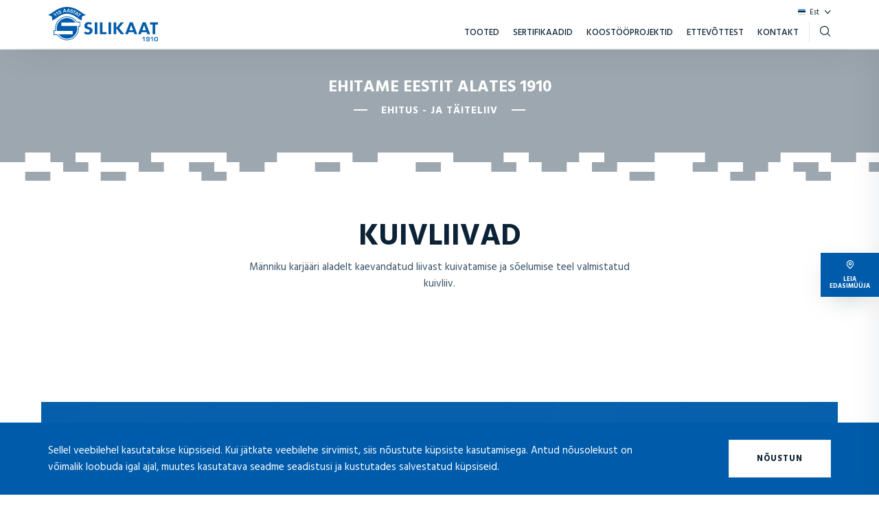

--- FILE ---
content_type: text/html; charset=UTF-8
request_url: https://silikaat.ee/toote-kategooria/kuivliivad/
body_size: 34695
content:
<!DOCTYPE html>
<html lang="et">
<head>
<meta charset="UTF-8">
<meta http-equiv="X-UA-Compatible" content="IE=Edge">
<meta name="viewport" content="width=device-width, initial-scale=1.0, maximum-scale=1.0, user-scalable=0">

<meta property="fb:app_id" content="1963478597103660" />

<link rel="shortcut icon" sizes="16x16 24x24 32x32 48x48 64x64" href="https://silikaat.ee/wp-content/themes/silikaat/assets/images/favicons/favicon.ico">
<link rel="apple-touch-icon" sizes="57x57" href="https://silikaat.ee/wp-content/themes/silikaat/assets/images/favicons/favicon-57.png">
<link rel="apple-touch-icon-precomposed" sizes="57x57" href="https://silikaat.ee/wp-content/themes/silikaat/assets/images/favicons/favicon-57.png">
<link rel="apple-touch-icon" sizes="72x72" href="https://silikaat.ee/wp-content/themes/silikaat/assets/images/favicons/favicon-72.png">
<link rel="apple-touch-icon" sizes="114x114" href="https://silikaat.ee/wp-content/themes/silikaat/assets/images/favicons/favicon-114.png">
<link rel="apple-touch-icon" sizes="120x120" href="https://silikaat.ee/wp-content/themes/silikaat/assets/images/favicons/favicon-120.png">
<link rel="apple-touch-icon" sizes="144x144" href="https://silikaat.ee/wp-content/themes/silikaat/assets/images/favicons/favicon-144.png">
<link rel="apple-touch-icon" sizes="152x152" href="https://silikaat.ee/wp-content/themes/silikaat/assets/images/favicons/favicon-152.png">
<meta name="application-name" content="Silikaat">
<meta name="msapplication-TileImage" content="https://silikaat.ee/wp-content/themes/silikaat/assets/images/favicons/favicon-144.png">
<meta name="msapplication-TileColor" content="#ffffff">

<title>Kuivliivad | Silikaat</title>

<meta name='robots' content='index, follow, max-image-preview:large, max-snippet:-1, max-video-preview:-1' />
	<style>img:is([sizes="auto" i], [sizes^="auto," i]) { contain-intrinsic-size: 3000px 1500px }</style>
	<link rel="alternate" hreflang="et" href="https://silikaat.ee/toote-kategooria/kuivliivad/" />
<link rel="alternate" hreflang="en" href="https://silikaat.ee/en/product-category/dry-sands/" />
<link rel="alternate" hreflang="ru" href="https://silikaat.ee/ru/toote-kategooria/suhie-peski/" />
<link rel="alternate" hreflang="sv" href="https://silikaat.ee/sv/toote-kategooria/torr-sand/" />
<link rel="alternate" hreflang="x-default" href="https://silikaat.ee/toote-kategooria/kuivliivad/" />

	<!-- This site is optimized with the Yoast SEO plugin v26.1.1 - https://yoast.com/wordpress/plugins/seo/ -->
	<link rel="canonical" href="https://silikaat.ee/toote-kategooria/kuivliivad/" />
	<meta property="og:locale" content="et_EE" />
	<meta property="og:type" content="article" />
	<meta property="og:title" content="Kuivliivad | Silikaat" />
	<meta property="og:description" content="Männiku karjääri aladelt kaevandatud liivast kuivatamise ja sõelumise teel valmistatud kuivliiv." />
	<meta property="og:url" content="https://silikaat.ee/toote-kategooria/kuivliivad/" />
	<meta property="og:site_name" content="Silikaat" />
	<meta name="twitter:card" content="summary_large_image" />
	<script type="application/ld+json" class="yoast-schema-graph">{"@context":"https://schema.org","@graph":[{"@type":"CollectionPage","@id":"https://silikaat.ee/toote-kategooria/kuivliivad/","url":"https://silikaat.ee/toote-kategooria/kuivliivad/","name":"Kuivliivad | Silikaat","isPartOf":{"@id":"https://silikaat.ee/#website"},"breadcrumb":{"@id":"https://silikaat.ee/toote-kategooria/kuivliivad/#breadcrumb"},"inLanguage":"et"},{"@type":"BreadcrumbList","@id":"https://silikaat.ee/toote-kategooria/kuivliivad/#breadcrumb","itemListElement":[{"@type":"ListItem","position":1,"name":"Home","item":"https://silikaat.ee/"},{"@type":"ListItem","position":2,"name":"Kuivliivad"}]},{"@type":"WebSite","@id":"https://silikaat.ee/#website","url":"https://silikaat.ee/","name":"Silikaat","description":"Eesti ehitusmaterjali tootja alates 1910","potentialAction":[{"@type":"SearchAction","target":{"@type":"EntryPoint","urlTemplate":"https://silikaat.ee/?s={search_term_string}"},"query-input":{"@type":"PropertyValueSpecification","valueRequired":true,"valueName":"search_term_string"}}],"inLanguage":"et"}]}</script>
	<!-- / Yoast SEO plugin. -->


<link rel='dns-prefetch' href='//igw-demo.every-pay.com' />
<link rel='dns-prefetch' href='//ajax.googleapis.com' />
<style id='classic-theme-styles-inline-css' type='text/css'>
/**
 * These rules are needed for backwards compatibility.
 * They should match the button element rules in the base theme.json file.
 */
.wp-block-button__link {
	color: #ffffff;
	background-color: #32373c;
	border-radius: 9999px; /* 100% causes an oval, but any explicit but really high value retains the pill shape. */

	/* This needs a low specificity so it won't override the rules from the button element if defined in theme.json. */
	box-shadow: none;
	text-decoration: none;

	/* The extra 2px are added to size solids the same as the outline versions.*/
	padding: calc(0.667em + 2px) calc(1.333em + 2px);

	font-size: 1.125em;
}

.wp-block-file__button {
	background: #32373c;
	color: #ffffff;
	text-decoration: none;
}

</style>
<style id='safe-svg-svg-icon-style-inline-css' type='text/css'>
.safe-svg-cover{text-align:center}.safe-svg-cover .safe-svg-inside{display:inline-block;max-width:100%}.safe-svg-cover svg{fill:currentColor;height:100%;max-height:100%;max-width:100%;width:100%}

</style>
<style id='global-styles-inline-css' type='text/css'>
:root{--wp--preset--aspect-ratio--square: 1;--wp--preset--aspect-ratio--4-3: 4/3;--wp--preset--aspect-ratio--3-4: 3/4;--wp--preset--aspect-ratio--3-2: 3/2;--wp--preset--aspect-ratio--2-3: 2/3;--wp--preset--aspect-ratio--16-9: 16/9;--wp--preset--aspect-ratio--9-16: 9/16;--wp--preset--color--black: #000000;--wp--preset--color--cyan-bluish-gray: #abb8c3;--wp--preset--color--white: #ffffff;--wp--preset--color--pale-pink: #f78da7;--wp--preset--color--vivid-red: #cf2e2e;--wp--preset--color--luminous-vivid-orange: #ff6900;--wp--preset--color--luminous-vivid-amber: #fcb900;--wp--preset--color--light-green-cyan: #7bdcb5;--wp--preset--color--vivid-green-cyan: #00d084;--wp--preset--color--pale-cyan-blue: #8ed1fc;--wp--preset--color--vivid-cyan-blue: #0693e3;--wp--preset--color--vivid-purple: #9b51e0;--wp--preset--gradient--vivid-cyan-blue-to-vivid-purple: linear-gradient(135deg,rgba(6,147,227,1) 0%,rgb(155,81,224) 100%);--wp--preset--gradient--light-green-cyan-to-vivid-green-cyan: linear-gradient(135deg,rgb(122,220,180) 0%,rgb(0,208,130) 100%);--wp--preset--gradient--luminous-vivid-amber-to-luminous-vivid-orange: linear-gradient(135deg,rgba(252,185,0,1) 0%,rgba(255,105,0,1) 100%);--wp--preset--gradient--luminous-vivid-orange-to-vivid-red: linear-gradient(135deg,rgba(255,105,0,1) 0%,rgb(207,46,46) 100%);--wp--preset--gradient--very-light-gray-to-cyan-bluish-gray: linear-gradient(135deg,rgb(238,238,238) 0%,rgb(169,184,195) 100%);--wp--preset--gradient--cool-to-warm-spectrum: linear-gradient(135deg,rgb(74,234,220) 0%,rgb(151,120,209) 20%,rgb(207,42,186) 40%,rgb(238,44,130) 60%,rgb(251,105,98) 80%,rgb(254,248,76) 100%);--wp--preset--gradient--blush-light-purple: linear-gradient(135deg,rgb(255,206,236) 0%,rgb(152,150,240) 100%);--wp--preset--gradient--blush-bordeaux: linear-gradient(135deg,rgb(254,205,165) 0%,rgb(254,45,45) 50%,rgb(107,0,62) 100%);--wp--preset--gradient--luminous-dusk: linear-gradient(135deg,rgb(255,203,112) 0%,rgb(199,81,192) 50%,rgb(65,88,208) 100%);--wp--preset--gradient--pale-ocean: linear-gradient(135deg,rgb(255,245,203) 0%,rgb(182,227,212) 50%,rgb(51,167,181) 100%);--wp--preset--gradient--electric-grass: linear-gradient(135deg,rgb(202,248,128) 0%,rgb(113,206,126) 100%);--wp--preset--gradient--midnight: linear-gradient(135deg,rgb(2,3,129) 0%,rgb(40,116,252) 100%);--wp--preset--font-size--small: 13px;--wp--preset--font-size--medium: 20px;--wp--preset--font-size--large: 36px;--wp--preset--font-size--x-large: 42px;--wp--preset--font-family--inter: "Inter", sans-serif;--wp--preset--font-family--cardo: Cardo;--wp--preset--spacing--20: 0.44rem;--wp--preset--spacing--30: 0.67rem;--wp--preset--spacing--40: 1rem;--wp--preset--spacing--50: 1.5rem;--wp--preset--spacing--60: 2.25rem;--wp--preset--spacing--70: 3.38rem;--wp--preset--spacing--80: 5.06rem;--wp--preset--shadow--natural: 6px 6px 9px rgba(0, 0, 0, 0.2);--wp--preset--shadow--deep: 12px 12px 50px rgba(0, 0, 0, 0.4);--wp--preset--shadow--sharp: 6px 6px 0px rgba(0, 0, 0, 0.2);--wp--preset--shadow--outlined: 6px 6px 0px -3px rgba(255, 255, 255, 1), 6px 6px rgba(0, 0, 0, 1);--wp--preset--shadow--crisp: 6px 6px 0px rgba(0, 0, 0, 1);}:where(.is-layout-flex){gap: 0.5em;}:where(.is-layout-grid){gap: 0.5em;}body .is-layout-flex{display: flex;}.is-layout-flex{flex-wrap: wrap;align-items: center;}.is-layout-flex > :is(*, div){margin: 0;}body .is-layout-grid{display: grid;}.is-layout-grid > :is(*, div){margin: 0;}:where(.wp-block-columns.is-layout-flex){gap: 2em;}:where(.wp-block-columns.is-layout-grid){gap: 2em;}:where(.wp-block-post-template.is-layout-flex){gap: 1.25em;}:where(.wp-block-post-template.is-layout-grid){gap: 1.25em;}.has-black-color{color: var(--wp--preset--color--black) !important;}.has-cyan-bluish-gray-color{color: var(--wp--preset--color--cyan-bluish-gray) !important;}.has-white-color{color: var(--wp--preset--color--white) !important;}.has-pale-pink-color{color: var(--wp--preset--color--pale-pink) !important;}.has-vivid-red-color{color: var(--wp--preset--color--vivid-red) !important;}.has-luminous-vivid-orange-color{color: var(--wp--preset--color--luminous-vivid-orange) !important;}.has-luminous-vivid-amber-color{color: var(--wp--preset--color--luminous-vivid-amber) !important;}.has-light-green-cyan-color{color: var(--wp--preset--color--light-green-cyan) !important;}.has-vivid-green-cyan-color{color: var(--wp--preset--color--vivid-green-cyan) !important;}.has-pale-cyan-blue-color{color: var(--wp--preset--color--pale-cyan-blue) !important;}.has-vivid-cyan-blue-color{color: var(--wp--preset--color--vivid-cyan-blue) !important;}.has-vivid-purple-color{color: var(--wp--preset--color--vivid-purple) !important;}.has-black-background-color{background-color: var(--wp--preset--color--black) !important;}.has-cyan-bluish-gray-background-color{background-color: var(--wp--preset--color--cyan-bluish-gray) !important;}.has-white-background-color{background-color: var(--wp--preset--color--white) !important;}.has-pale-pink-background-color{background-color: var(--wp--preset--color--pale-pink) !important;}.has-vivid-red-background-color{background-color: var(--wp--preset--color--vivid-red) !important;}.has-luminous-vivid-orange-background-color{background-color: var(--wp--preset--color--luminous-vivid-orange) !important;}.has-luminous-vivid-amber-background-color{background-color: var(--wp--preset--color--luminous-vivid-amber) !important;}.has-light-green-cyan-background-color{background-color: var(--wp--preset--color--light-green-cyan) !important;}.has-vivid-green-cyan-background-color{background-color: var(--wp--preset--color--vivid-green-cyan) !important;}.has-pale-cyan-blue-background-color{background-color: var(--wp--preset--color--pale-cyan-blue) !important;}.has-vivid-cyan-blue-background-color{background-color: var(--wp--preset--color--vivid-cyan-blue) !important;}.has-vivid-purple-background-color{background-color: var(--wp--preset--color--vivid-purple) !important;}.has-black-border-color{border-color: var(--wp--preset--color--black) !important;}.has-cyan-bluish-gray-border-color{border-color: var(--wp--preset--color--cyan-bluish-gray) !important;}.has-white-border-color{border-color: var(--wp--preset--color--white) !important;}.has-pale-pink-border-color{border-color: var(--wp--preset--color--pale-pink) !important;}.has-vivid-red-border-color{border-color: var(--wp--preset--color--vivid-red) !important;}.has-luminous-vivid-orange-border-color{border-color: var(--wp--preset--color--luminous-vivid-orange) !important;}.has-luminous-vivid-amber-border-color{border-color: var(--wp--preset--color--luminous-vivid-amber) !important;}.has-light-green-cyan-border-color{border-color: var(--wp--preset--color--light-green-cyan) !important;}.has-vivid-green-cyan-border-color{border-color: var(--wp--preset--color--vivid-green-cyan) !important;}.has-pale-cyan-blue-border-color{border-color: var(--wp--preset--color--pale-cyan-blue) !important;}.has-vivid-cyan-blue-border-color{border-color: var(--wp--preset--color--vivid-cyan-blue) !important;}.has-vivid-purple-border-color{border-color: var(--wp--preset--color--vivid-purple) !important;}.has-vivid-cyan-blue-to-vivid-purple-gradient-background{background: var(--wp--preset--gradient--vivid-cyan-blue-to-vivid-purple) !important;}.has-light-green-cyan-to-vivid-green-cyan-gradient-background{background: var(--wp--preset--gradient--light-green-cyan-to-vivid-green-cyan) !important;}.has-luminous-vivid-amber-to-luminous-vivid-orange-gradient-background{background: var(--wp--preset--gradient--luminous-vivid-amber-to-luminous-vivid-orange) !important;}.has-luminous-vivid-orange-to-vivid-red-gradient-background{background: var(--wp--preset--gradient--luminous-vivid-orange-to-vivid-red) !important;}.has-very-light-gray-to-cyan-bluish-gray-gradient-background{background: var(--wp--preset--gradient--very-light-gray-to-cyan-bluish-gray) !important;}.has-cool-to-warm-spectrum-gradient-background{background: var(--wp--preset--gradient--cool-to-warm-spectrum) !important;}.has-blush-light-purple-gradient-background{background: var(--wp--preset--gradient--blush-light-purple) !important;}.has-blush-bordeaux-gradient-background{background: var(--wp--preset--gradient--blush-bordeaux) !important;}.has-luminous-dusk-gradient-background{background: var(--wp--preset--gradient--luminous-dusk) !important;}.has-pale-ocean-gradient-background{background: var(--wp--preset--gradient--pale-ocean) !important;}.has-electric-grass-gradient-background{background: var(--wp--preset--gradient--electric-grass) !important;}.has-midnight-gradient-background{background: var(--wp--preset--gradient--midnight) !important;}.has-small-font-size{font-size: var(--wp--preset--font-size--small) !important;}.has-medium-font-size{font-size: var(--wp--preset--font-size--medium) !important;}.has-large-font-size{font-size: var(--wp--preset--font-size--large) !important;}.has-x-large-font-size{font-size: var(--wp--preset--font-size--x-large) !important;}
:where(.wp-block-post-template.is-layout-flex){gap: 1.25em;}:where(.wp-block-post-template.is-layout-grid){gap: 1.25em;}
:where(.wp-block-columns.is-layout-flex){gap: 2em;}:where(.wp-block-columns.is-layout-grid){gap: 2em;}
:root :where(.wp-block-pullquote){font-size: 1.5em;line-height: 1.6;}
</style>
<link rel='stylesheet' id='powertip-css' href='https://silikaat.ee/wp-content/plugins/devvn-image-hotspot/frontend/css/jquery.powertip.min.css?ver=1.2.0' type='text/css' media='all' />
<link rel='stylesheet' id='maps-points-css' href='https://silikaat.ee/wp-content/plugins/devvn-image-hotspot/frontend/css/maps_points.css?ver=1.2.9' type='text/css' media='all' />
<link rel='stylesheet' id='select2-css' href='https://silikaat.ee/wp-content/plugins/woocommerce/assets/css/select2.css?ver=10.2.3' type='text/css' media='all' />
<link rel='stylesheet' id='woocommerce-layout-css' href='https://silikaat.ee/wp-content/plugins/woocommerce/assets/css/woocommerce-layout.css?ver=10.2.3' type='text/css' media='all' />
<link rel='stylesheet' id='woocommerce-smallscreen-css' href='https://silikaat.ee/wp-content/plugins/woocommerce/assets/css/woocommerce-smallscreen.css?ver=10.2.3' type='text/css' media='only screen and (max-width: 768px)' />
<link rel='stylesheet' id='woocommerce-general-css' href='https://silikaat.ee/wp-content/plugins/woocommerce/assets/css/woocommerce.css?ver=10.2.3' type='text/css' media='all' />
<style id='woocommerce-inline-inline-css' type='text/css'>
.woocommerce form .form-row .required { visibility: visible; }
</style>
<link rel='stylesheet' id='everypay-style-css' href='https://silikaat.ee/wp-content/plugins/everypay-payment-gateway-for-woocommerce/assets/css/style.css?ver=20191011' type='text/css' media='all' />
<link rel='stylesheet' id='brands-styles-css' href='https://silikaat.ee/wp-content/plugins/woocommerce/assets/css/brands.css?ver=10.2.3' type='text/css' media='all' />
<link rel='stylesheet' id='style-css' href='https://silikaat.ee/wp-content/themes/silikaat/assets/styles/style.css?ver=1768841581' type='text/css' media='screen' />
<link rel='stylesheet' id='thwcfd-checkout-style-css' href='https://silikaat.ee/wp-content/plugins/woo-checkout-field-editor-pro/public/assets/css/thwcfd-public.min.css?ver=2.1.5' type='text/css' media='all' />
<script type="text/javascript" src="//ajax.googleapis.com/ajax/libs/jquery/3.4.1/jquery.min.js" id="jquery-js"></script>

<script type="text/javascript" id="wc-add-to-cart-js-extra">
/* <![CDATA[ */
var wc_add_to_cart_params = {"ajax_url":"\/wp-admin\/admin-ajax.php","wc_ajax_url":"\/?wc-ajax=%%endpoint%%","i18n_view_cart":"Vaata ostukorvi","cart_url":"https:\/\/silikaat.ee\/iseteenindus\/","is_cart":"","cart_redirect_after_add":"yes"};
/* ]]> */
</script>


<script type="text/javascript" id="woocommerce-js-extra">
/* <![CDATA[ */
var woocommerce_params = {"ajax_url":"\/wp-admin\/admin-ajax.php","wc_ajax_url":"\/?wc-ajax=%%endpoint%%","i18n_password_show":"Show password","i18n_password_hide":"Hide password"};
/* ]]> */
</script>

<script type="text/javascript" id="wc-country-select-js-extra">
/* <![CDATA[ */
var wc_country_select_params = {"countries":"{\"AF\":[],\"AL\":{\"AL-01\":\"Berat\",\"AL-09\":\"Dib\\u00ebr\",\"AL-02\":\"Durr\\u00ebs\",\"AL-03\":\"Elbasan\",\"AL-04\":\"Fier\",\"AL-05\":\"Gjirokast\\u00ebr\",\"AL-06\":\"Kor\\u00e7\\u00eb\",\"AL-07\":\"Kuk\\u00ebs\",\"AL-08\":\"Lezh\\u00eb\",\"AL-10\":\"Shkod\\u00ebr\",\"AL-11\":\"Tirana\",\"AL-12\":\"Vlor\\u00eb\"},\"AO\":{\"BGO\":\"Bengo\",\"BLU\":\"Benguela\",\"BIE\":\"Bi\\u00e9\",\"CAB\":\"Cabinda\",\"CNN\":\"Cunene\",\"HUA\":\"Huambo\",\"HUI\":\"Hu\\u00edla\",\"CCU\":\"Kuando Kubango\",\"CNO\":\"Kwanza-Norte\",\"CUS\":\"Kwanza-Sul\",\"LUA\":\"Luanda\",\"LNO\":\"Lunda-Norte\",\"LSU\":\"Lunda-Sul\",\"MAL\":\"Malanje\",\"MOX\":\"Moxico\",\"NAM\":\"Namibe\",\"UIG\":\"U\\u00edge\",\"ZAI\":\"Zaire\"},\"AR\":{\"C\":\"Ciudad Aut\\u00f3noma de Buenos Aires\",\"B\":\"Buenos Aires\",\"K\":\"Catamarca\",\"H\":\"Chaco\",\"U\":\"Chubut\",\"X\":\"C\\u00f3rdoba\",\"W\":\"Corrientes\",\"E\":\"Entre R\\u00edos\",\"P\":\"Formosa\",\"Y\":\"Jujuy\",\"L\":\"La Pampa\",\"F\":\"La Rioja\",\"M\":\"Mendoza\",\"N\":\"Misiones\",\"Q\":\"Neuqu\\u00e9n\",\"R\":\"R\\u00edo Negro\",\"A\":\"Salta\",\"J\":\"San Juan\",\"D\":\"San Luis\",\"Z\":\"Santa Cruz\",\"S\":\"Santa Fe\",\"G\":\"Santiago del Estero\",\"V\":\"Tierra del Fuego\",\"T\":\"Tucum\\u00e1n\"},\"AT\":[],\"AU\":{\"ACT\":\"Australian Capital Territory\",\"NSW\":\"New South Wales\",\"NT\":\"Northern Territory\",\"QLD\":\"Queensland\",\"SA\":\"L\\u00f5una-Austraalia\",\"TAS\":\"Tasmaania\",\"VIC\":\"Victoria\",\"WA\":\"Western Australia\"},\"AX\":[],\"BD\":{\"BD-05\":\"Bagerhat\",\"BD-01\":\"Bandarban\",\"BD-02\":\"Barguna\",\"BD-06\":\"Barishal\",\"BD-07\":\"Bhola\",\"BD-03\":\"Bogura\",\"BD-04\":\"Brahmanbaria\",\"BD-09\":\"Chandpur\",\"BD-10\":\"Chattogram\",\"BD-12\":\"Chuadanga\",\"BD-11\":\"Cox's Bazar\",\"BD-08\":\"Cumilla\",\"BD-13\":\"Dhaka\",\"BD-14\":\"Dinajpur\",\"BD-15\":\"Faridpur\",\"BD-16\":\"Feni\",\"BD-19\":\"Gaibandha\",\"BD-18\":\"Gazipur\",\"BD-17\":\"Gopalganj\",\"BD-20\":\"Habiganj\",\"BD-21\":\"Jamalpur\",\"BD-22\":\"Jashore\",\"BD-25\":\"Jhalokati\",\"BD-23\":\"Jhenaidah\",\"BD-24\":\"Joypurhat\",\"BD-29\":\"Khagrachhari\",\"BD-27\":\"Khulna\",\"BD-26\":\"Kishoreganj\",\"BD-28\":\"Kurigram\",\"BD-30\":\"Kushtia\",\"BD-31\":\"Lakshmipur\",\"BD-32\":\"Lalmonirhat\",\"BD-36\":\"Madaripur\",\"BD-37\":\"Magura\",\"BD-33\":\"Manikganj\",\"BD-39\":\"Meherpur\",\"BD-38\":\"Moulvibazar\",\"BD-35\":\"Munshiganj\",\"BD-34\":\"Mymensingh\",\"BD-48\":\"Naogaon\",\"BD-43\":\"Narail\",\"BD-40\":\"Narayanganj\",\"BD-42\":\"Narsingdi\",\"BD-44\":\"Natore\",\"BD-45\":\"Nawabganj\",\"BD-41\":\"Netrakona\",\"BD-46\":\"Nilphamari\",\"BD-47\":\"Noakhali\",\"BD-49\":\"Pabna\",\"BD-52\":\"Panchagarh\",\"BD-51\":\"Patuakhali\",\"BD-50\":\"Pirojpur\",\"BD-53\":\"Rajbari\",\"BD-54\":\"Rajshahi\",\"BD-56\":\"Rangamati\",\"BD-55\":\"Rangpur\",\"BD-58\":\"Satkhira\",\"BD-62\":\"Shariatpur\",\"BD-57\":\"Sherpur\",\"BD-59\":\"Sirajganj\",\"BD-61\":\"Sunamganj\",\"BD-60\":\"Sylhet\",\"BD-63\":\"Tangail\",\"BD-64\":\"Thakurgaon\"},\"BE\":[],\"BG\":{\"BG-01\":\"Blagoevgrad\",\"BG-02\":\"Burgas\",\"BG-08\":\"Dobrich\",\"BG-07\":\"Gabrovo\",\"BG-26\":\"Haskovo\",\"BG-09\":\"Kardzhali\",\"BG-10\":\"Kyustendil\",\"BG-11\":\"Lovech\",\"BG-12\":\"Montana\",\"BG-13\":\"Pazardzhik\",\"BG-14\":\"Pernik\",\"BG-15\":\"Pleven\",\"BG-16\":\"Plovdiv\",\"BG-17\":\"Razgrad\",\"BG-18\":\"Ruse\",\"BG-27\":\"Shumen\",\"BG-19\":\"Silistra\",\"BG-20\":\"Sliven\",\"BG-21\":\"Smolyan\",\"BG-23\":\"Sofia District\",\"BG-22\":\"Sofia\",\"BG-24\":\"Stara Zagora\",\"BG-25\":\"Targovishte\",\"BG-03\":\"Varna\",\"BG-04\":\"Veliko Tarnovo\",\"BG-05\":\"Vidin\",\"BG-06\":\"Vratsa\",\"BG-28\":\"Yambol\"},\"BH\":[],\"BI\":[],\"BJ\":{\"AL\":\"Alibori\",\"AK\":\"Atakora\",\"AQ\":\"Atlantique\",\"BO\":\"Borgou\",\"CO\":\"Collines\",\"KO\":\"Kouffo\",\"DO\":\"Donga\",\"LI\":\"Littoral\",\"MO\":\"Mono\",\"OU\":\"Ou\\u00e9m\\u00e9\",\"PL\":\"Plateau\",\"ZO\":\"Zou\"},\"BO\":{\"BO-B\":\"Beni\",\"BO-H\":\"Chuquisaca\",\"BO-C\":\"Cochabamba\",\"BO-L\":\"La Paz\",\"BO-O\":\"Oruro\",\"BO-N\":\"Pando\",\"BO-P\":\"Potos\\u00ed\",\"BO-S\":\"Santa Cruz\",\"BO-T\":\"Tarija\"},\"BR\":{\"AC\":\"Aaker\",\"AL\":\"Alagoas\",\"AP\":\"Amap\\u00e1\",\"AM\":\"Amazonas\",\"BA\":\"Bahia\",\"CE\":\"Cear\\u00e1\",\"DF\":\"Distrito Federal\",\"ES\":\"Esp\\u00edrito Santo\",\"GO\":\"Goi\\u00e1s\",\"MA\":\"Maranh\\u00e3o\",\"MT\":\"Mato Grosso\",\"MS\":\"Mato Grosso do Sul\",\"MG\":\"Minas Gerais\",\"PA\":\"Par\\u00e1\",\"PB\":\"Para\\u00edba\",\"PR\":\"Paran\\u00e1\",\"PE\":\"Pernambuco\",\"PI\":\"Piau\\u00ed\",\"RJ\":\"Rio de Janeiro\",\"RN\":\"Rio Grande do Norte\",\"RS\":\"Rio Grande do Sul\",\"RO\":\"Rond\\u00f4nia\",\"RR\":\"Roraima\",\"SC\":\"Santa Catarina\",\"SP\":\"S\\u00e3o Paulo\",\"SE\":\"Sergipe\",\"TO\":\"Tocantins\"},\"CA\":{\"AB\":\"Alberta\",\"BC\":\"British Columbia\",\"MB\":\"Manitoba\",\"NB\":\"New Brunswick\",\"NL\":\"Newfoundland ja Labrador\",\"NT\":\"Northwest Territories\",\"NS\":\"Nova Scotia\",\"NU\":\"Nunavut\",\"ON\":\"Ontario\",\"PE\":\"Prints Edwardi saar\",\"QC\":\"Quebec\",\"SK\":\"Saskatchewan\",\"YT\":\"Yukon Territory\"},\"CH\":{\"AG\":\"Aargau\",\"AR\":\"Appenzell Ausserrhoden\",\"AI\":\"Appenzell Innerrhoden\",\"BL\":\"Basel-Landschaft\",\"BS\":\"Basel-Stadt\",\"BE\":\"Bern\",\"FR\":\"Fribourg\",\"GE\":\"Geneva\",\"GL\":\"Glarus\",\"GR\":\"Graub\\u00fcnden\",\"JU\":\"Jura\",\"LU\":\"Luzern\",\"NE\":\"Neuch\\u00e2tel\",\"NW\":\"Nidwalden\",\"OW\":\"Obwalden\",\"SH\":\"Schaffhausen\",\"SZ\":\"Schwyz\",\"SO\":\"Solothurn\",\"SG\":\"St. Gallen\",\"TG\":\"Thurgau\",\"TI\":\"Ticino\",\"UR\":\"Uri\",\"VS\":\"Valais\",\"VD\":\"Vaud\",\"ZG\":\"Zug\",\"ZH\":\"Z\\u00fcrich\"},\"CL\":{\"CL-AI\":\"Ais\\u00e9n del General Carlos Iba\\u00f1ez del Campo\",\"CL-AN\":\"Antofagasta\",\"CL-AP\":\"Arica y Parinacota\",\"CL-AR\":\"La Araucan\\u00eda\",\"CL-AT\":\"Atacama\",\"CL-BI\":\"Biob\\u00edo\",\"CL-CO\":\"Coquimbo\",\"CL-LI\":\"Libertador General Bernardo O'Higgins\",\"CL-LL\":\"Los Lagos\",\"CL-LR\":\"Los R\\u00edos\",\"CL-MA\":\"Magallanes\",\"CL-ML\":\"Maule\",\"CL-NB\":\"\\u00d1uble\",\"CL-RM\":\"Regi\\u00f3n Metropolitana de Santiago\",\"CL-TA\":\"Tarapac\\u00e1\",\"CL-VS\":\"Valpara\\u00edso\"},\"CN\":{\"CN1\":\"Yunnan \\\/ \\u4e91\\u5357\",\"CN2\":\"Beijing \\\/ \\u5317\\u4eac\",\"CN3\":\"Tianjin \\\/ \\u5929\\u6d25\",\"CN4\":\"Hebei \\\/ \\u6cb3\\u5317\",\"CN5\":\"Shanxi \\\/ \\u5c71\\u897f\",\"CN6\":\"Inner Mongolia \\\/ \\u5167\\u8499\\u53e4\",\"CN7\":\"Liaoning \\\/ \\u8fbd\\u5b81\",\"CN8\":\"Jilin \\\/ \\u5409\\u6797\",\"CN9\":\"Heilongjiang \\\/ \\u9ed1\\u9f99\\u6c5f\",\"CN10\":\"Shanghai \\\/ \\u4e0a\\u6d77\",\"CN11\":\"Jiangsu \\\/ \\u6c5f\\u82cf\",\"CN12\":\"Zhejiang \\\/ \\u6d59\\u6c5f\",\"CN13\":\"Anhui \\\/ \\u5b89\\u5fbd\",\"CN14\":\"Fujian \\\/ \\u798f\\u5efa\",\"CN15\":\"Jiangxi \\\/ \\u6c5f\\u897f\",\"CN16\":\"Shandong \\\/ \\u5c71\\u4e1c\",\"CN17\":\"Henan \\\/ \\u6cb3\\u5357\",\"CN18\":\"Hubei \\\/ \\u6e56\\u5317\",\"CN19\":\"Hunan \\\/ \\u6e56\\u5357\",\"CN20\":\"Guangdong \\\/ \\u5e7f\\u4e1c\",\"CN21\":\"Guangxi Zhuang \\\/ \\u5e7f\\u897f\\u58ee\\u65cf\",\"CN22\":\"Hainan \\\/ \\u6d77\\u5357\",\"CN23\":\"Chongqing \\\/ \\u91cd\\u5e86\",\"CN24\":\"Sichuan \\\/ \\u56db\\u5ddd\",\"CN25\":\"Guizhou \\\/ \\u8d35\\u5dde\",\"CN26\":\"Shaanxi \\\/ \\u9655\\u897f\",\"CN27\":\"Gansu \\\/ \\u7518\\u8083\",\"CN28\":\"Qinghai \\\/ \\u9752\\u6d77\",\"CN29\":\"Ningxia Hui \\\/ \\u5b81\\u590f\",\"CN30\":\"Macao \\\/ \\u6fb3\\u95e8\",\"CN31\":\"Tibet \\\/ \\u897f\\u85cf\",\"CN32\":\"Xinjiang \\\/ \\u65b0\\u7586\"},\"CO\":{\"CO-AMA\":\"Amazonas\",\"CO-ANT\":\"Antioquia\",\"CO-ARA\":\"Arauca\",\"CO-ATL\":\"Atl\\u00e1ntico\",\"CO-BOL\":\"Bol\\u00edvar\",\"CO-BOY\":\"Boyac\\u00e1\",\"CO-CAL\":\"Caldas\",\"CO-CAQ\":\"Caquet\\u00e1\",\"CO-CAS\":\"Casanare\",\"CO-CAU\":\"Cauca\",\"CO-CES\":\"Cesar\",\"CO-CHO\":\"Choc\\u00f3\",\"CO-COR\":\"C\\u00f3rdoba\",\"CO-CUN\":\"Cundinamarca\",\"CO-DC\":\"Capital District\",\"CO-GUA\":\"Guain\\u00eda\",\"CO-GUV\":\"Guaviare\",\"CO-HUI\":\"Huila\",\"CO-LAG\":\"La Guajira\",\"CO-MAG\":\"Magdalena\",\"CO-MET\":\"Meta\",\"CO-NAR\":\"Nari\\u00f1o\",\"CO-NSA\":\"Norte de Santander\",\"CO-PUT\":\"Putumayo\",\"CO-QUI\":\"Quind\\u00edo\",\"CO-RIS\":\"Risaralda\",\"CO-SAN\":\"Santander\",\"CO-SAP\":\"San Andr\\u00e9s & Providencia\",\"CO-SUC\":\"Sucre\",\"CO-TOL\":\"Tolima\",\"CO-VAC\":\"Valle del Cauca\",\"CO-VAU\":\"Vaup\\u00e9s\",\"CO-VID\":\"Vichada\"},\"CR\":{\"CR-A\":\"Alajuela\",\"CR-C\":\"Cartago\",\"CR-G\":\"Guanacaste\",\"CR-H\":\"Heredia\",\"CR-L\":\"Lim\\u00f3n\",\"CR-P\":\"Puntarenas\",\"CR-SJ\":\"San Jos\\u00e9\"},\"CZ\":[],\"DE\":{\"DE-BW\":\"Baden-W\\u00fcrttemberg\",\"DE-BY\":\"Bavaria\",\"DE-BE\":\"Berlin\",\"DE-BB\":\"Brandenburg\",\"DE-HB\":\"Bremen\",\"DE-HH\":\"Hamburg\",\"DE-HE\":\"Hesse\",\"DE-MV\":\"Mecklenburg-Vorpommern\",\"DE-NI\":\"Lower Saxony\",\"DE-NW\":\"North Rhine-Westphalia\",\"DE-RP\":\"Rhineland-Palatinate\",\"DE-SL\":\"Saarland\",\"DE-SN\":\"Saxony\",\"DE-ST\":\"Saxony-Anhalt\",\"DE-SH\":\"Schleswig-Holstein\",\"DE-TH\":\"Thuringia\"},\"DK\":[],\"DO\":{\"DO-01\":\"Distrito Nacional\",\"DO-02\":\"Azua\",\"DO-03\":\"Baoruco\",\"DO-04\":\"Barahona\",\"DO-33\":\"Cibao Nordeste\",\"DO-34\":\"Cibao Noroeste\",\"DO-35\":\"Cibao Norte\",\"DO-36\":\"Cibao Sur\",\"DO-05\":\"Dajab\\u00f3n\",\"DO-06\":\"Duarte\",\"DO-08\":\"El Seibo\",\"DO-37\":\"El Valle\",\"DO-07\":\"El\\u00edas Pi\\u00f1a\",\"DO-38\":\"Enriquillo\",\"DO-09\":\"Espaillat\",\"DO-30\":\"Hato Mayor\",\"DO-19\":\"Hermanas Mirabal\",\"DO-39\":\"Hig\\u00fcamo\",\"DO-10\":\"Independencia\",\"DO-11\":\"La Altagracia\",\"DO-12\":\"La Romana\",\"DO-13\":\"La Vega\",\"DO-14\":\"Mar\\u00eda Trinidad S\\u00e1nchez\",\"DO-28\":\"Monse\\u00f1or Nouel\",\"DO-15\":\"Monte Cristi\",\"DO-29\":\"Monte Plata\",\"DO-40\":\"Ozama\",\"DO-16\":\"Pedernales\",\"DO-17\":\"Peravia\",\"DO-18\":\"Puerto Plata\",\"DO-20\":\"Saman\\u00e1\",\"DO-21\":\"San Crist\\u00f3bal\",\"DO-31\":\"San Jos\\u00e9 de Ocoa\",\"DO-22\":\"San Juan\",\"DO-23\":\"San Pedro de Macor\\u00eds\",\"DO-24\":\"S\\u00e1nchez Ram\\u00edrez\",\"DO-25\":\"Santiago\",\"DO-26\":\"Santiago Rodr\\u00edguez\",\"DO-32\":\"Santo Domingo\",\"DO-41\":\"Valdesia\",\"DO-27\":\"Valverde\",\"DO-42\":\"Yuma\"},\"DZ\":{\"DZ-01\":\"Adrar\",\"DZ-02\":\"Chlef\",\"DZ-03\":\"Laghouat\",\"DZ-04\":\"Oum El Bouaghi\",\"DZ-05\":\"Batna\",\"DZ-06\":\"B\\u00e9ja\\u00efa\",\"DZ-07\":\"Biskra\",\"DZ-08\":\"B\\u00e9char\",\"DZ-09\":\"Blida\",\"DZ-10\":\"Bouira\",\"DZ-11\":\"Tamanghasset\",\"DZ-12\":\"T\\u00e9bessa\",\"DZ-13\":\"Tlemcen\",\"DZ-14\":\"Tiaret\",\"DZ-15\":\"Tizi Ouzou\",\"DZ-16\":\"Algiers\",\"DZ-17\":\"Djelfa\",\"DZ-18\":\"Jijel\",\"DZ-19\":\"S\\u00e9tif\",\"DZ-20\":\"Sa\\u00efda\",\"DZ-21\":\"Skikda\",\"DZ-22\":\"Sidi Bel Abb\\u00e8s\",\"DZ-23\":\"Annaba\",\"DZ-24\":\"Guelma\",\"DZ-25\":\"Constantine\",\"DZ-26\":\"M\\u00e9d\\u00e9a\",\"DZ-27\":\"Mostaganem\",\"DZ-28\":\"M\\u2019Sila\",\"DZ-29\":\"Mascara\",\"DZ-30\":\"Ouargla\",\"DZ-31\":\"Oran\",\"DZ-32\":\"El Bayadh\",\"DZ-33\":\"Illizi\",\"DZ-34\":\"Bordj Bou Arr\\u00e9ridj\",\"DZ-35\":\"Boumerd\\u00e8s\",\"DZ-36\":\"El Tarf\",\"DZ-37\":\"Tindouf\",\"DZ-38\":\"Tissemsilt\",\"DZ-39\":\"El Oued\",\"DZ-40\":\"Khenchela\",\"DZ-41\":\"Souk Ahras\",\"DZ-42\":\"Tipasa\",\"DZ-43\":\"Mila\",\"DZ-44\":\"A\\u00efn Defla\",\"DZ-45\":\"Naama\",\"DZ-46\":\"A\\u00efn T\\u00e9mouchent\",\"DZ-47\":\"Gharda\\u00efa\",\"DZ-48\":\"Relizane\"},\"EE\":[],\"EC\":{\"EC-A\":\"Azuay\",\"EC-B\":\"Bol\\u00edvar\",\"EC-F\":\"Ca\\u00f1ar\",\"EC-C\":\"Carchi\",\"EC-H\":\"Chimborazo\",\"EC-X\":\"Cotopaxi\",\"EC-O\":\"El Oro\",\"EC-E\":\"Esmeraldas\",\"EC-W\":\"Gal\\u00e1pagos\",\"EC-G\":\"Guayas\",\"EC-I\":\"Imbabura\",\"EC-L\":\"Loja\",\"EC-R\":\"Los R\\u00edos\",\"EC-M\":\"Manab\\u00ed\",\"EC-S\":\"Morona-Santiago\",\"EC-N\":\"Napo\",\"EC-D\":\"Orellana\",\"EC-Y\":\"Pastaza\",\"EC-P\":\"Pichincha\",\"EC-SE\":\"Santa Elena\",\"EC-SD\":\"Santo Domingo de los Ts\\u00e1chilas\",\"EC-U\":\"Sucumb\\u00edos\",\"EC-T\":\"Tungurahua\",\"EC-Z\":\"Zamora-Chinchipe\"},\"EG\":{\"EGALX\":\"Alexandria\",\"EGASN\":\"Aswan\",\"EGAST\":\"Asyut\",\"EGBA\":\"Red Sea\",\"EGBH\":\"Beheira\",\"EGBNS\":\"Beni Suef\",\"EGC\":\"Cairo\",\"EGDK\":\"Dakahlia\",\"EGDT\":\"Damietta\",\"EGFYM\":\"Faiyum\",\"EGGH\":\"Gharbia\",\"EGGZ\":\"Giza\",\"EGIS\":\"Ismailia\",\"EGJS\":\"South Sinai\",\"EGKB\":\"Qalyubia\",\"EGKFS\":\"Kafr el-Sheikh\",\"EGKN\":\"Qena\",\"EGLX\":\"Luxor\",\"EGMN\":\"Minya\",\"EGMNF\":\"Monufia\",\"EGMT\":\"Matrouh\",\"EGPTS\":\"Port Said\",\"EGSHG\":\"Sohag\",\"EGSHR\":\"Al Sharqia\",\"EGSIN\":\"North Sinai\",\"EGSUZ\":\"Suez\",\"EGWAD\":\"New Valley\"},\"ES\":{\"C\":\"A Coru\\u00f1a\",\"VI\":\"Araba\\\/\\u00c1lava\",\"AB\":\"Albacete\",\"A\":\"Alicante\",\"AL\":\"Almer\\u00eda\",\"O\":\"Astuuria\",\"AV\":\"\\u00c1vila\",\"BA\":\"Badajoz\",\"PM\":\"Baleaaride\",\"B\":\"Barcelona\",\"BU\":\"Burgos\",\"CC\":\"C\\u00e1ceres\",\"CA\":\"C\\u00e1diz\",\"S\":\"Cantabria\",\"CS\":\"Castell\\u00f3n\",\"CE\":\"Ceuta\",\"CR\":\"Ciudad Real\",\"CO\":\"C\\u00f3rdoba\",\"CU\":\"Cuenca\",\"GI\":\"Girona\",\"GR\":\"Granada\",\"GU\":\"Guadalajara\",\"SS\":\"Gipuzkoa\",\"H\":\"Huelva\",\"HU\":\"Huesca\",\"J\":\"Ja\\u00e9n\",\"LO\":\"La Rioja\",\"GC\":\"Las Palmas\",\"LE\":\"Le\\u00f3n\",\"L\":\"Lleida\",\"LU\":\"Lugo\",\"M\":\"Madrid\",\"MA\":\"M\\u00e1laga\",\"ML\":\"Melilla\",\"MU\":\"Murcia\",\"NA\":\"Navarra\",\"OR\":\"Ourense\",\"P\":\"Palencia\",\"PO\":\"Pontevedra\",\"SA\":\"Salamanca\",\"TF\":\"Santa Cruz de Tenerife\",\"SG\":\"Segovia\",\"SE\":\"Sevilla\",\"SO\":\"Soria\",\"T\":\"Tarragona\",\"TE\":\"Teruel\",\"TO\":\"Toledo\",\"V\":\"Valencia\",\"VA\":\"Valladolid\",\"BI\":\"Biscay\",\"ZA\":\"Zamora\",\"Z\":\"Zaragoza\"},\"ET\":[],\"FI\":[],\"FR\":[],\"GF\":[],\"GH\":{\"AF\":\"Ahafo\",\"AH\":\"Ashanti\",\"BA\":\"Brong-Ahafo\",\"BO\":\"Bono\",\"BE\":\"Bono East\",\"CP\":\"Central\",\"EP\":\"Eastern\",\"AA\":\"Greater Accra\",\"NE\":\"North East\",\"NP\":\"Northern\",\"OT\":\"Oti\",\"SV\":\"Savannah\",\"UE\":\"Upper East\",\"UW\":\"Upper West\",\"TV\":\"Volta\",\"WP\":\"Western\",\"WN\":\"Western North\"},\"GP\":[],\"GR\":{\"I\":\"Attica\",\"A\":\"East Macedonia and Thrace\",\"B\":\"Central Macedonia\",\"C\":\"West Macedonia\",\"D\":\"Epirus\",\"E\":\"Thessaly\",\"F\":\"Ionian Islands\",\"G\":\"West Greece\",\"H\":\"Central Greece\",\"J\":\"Peloponnese\",\"K\":\"North Aegean\",\"L\":\"South Aegean\",\"M\":\"Crete\"},\"GT\":{\"GT-AV\":\"Alta Verapaz\",\"GT-BV\":\"Baja Verapaz\",\"GT-CM\":\"Chimaltenango\",\"GT-CQ\":\"Chiquimula\",\"GT-PR\":\"El Progreso\",\"GT-ES\":\"Escuintla\",\"GT-GU\":\"Guatemala\",\"GT-HU\":\"Huehuetenango\",\"GT-IZ\":\"Izabal\",\"GT-JA\":\"Jalapa\",\"GT-JU\":\"Jutiapa\",\"GT-PE\":\"Pet\\u00e9n\",\"GT-QZ\":\"Quetzaltenango\",\"GT-QC\":\"Quich\\u00e9\",\"GT-RE\":\"Retalhuleu\",\"GT-SA\":\"Sacatep\\u00e9quez\",\"GT-SM\":\"San Marcos\",\"GT-SR\":\"Santa Rosa\",\"GT-SO\":\"Solol\\u00e1\",\"GT-SU\":\"Suchitep\\u00e9quez\",\"GT-TO\":\"Totonicap\\u00e1n\",\"GT-ZA\":\"Zacapa\"},\"HK\":{\"HONG KONG\":\"Hongkongi saar\",\"KOWLOON\":\"Kowloon\",\"NEW TERRITORIES\":\"New Territories\"},\"HN\":{\"HN-AT\":\"Atl\\u00e1ntida\",\"HN-IB\":\"Bay Islands\",\"HN-CH\":\"Choluteca\",\"HN-CL\":\"Col\\u00f3n\",\"HN-CM\":\"Comayagua\",\"HN-CP\":\"Cop\\u00e1n\",\"HN-CR\":\"Cort\\u00e9s\",\"HN-EP\":\"El Para\\u00edso\",\"HN-FM\":\"Francisco Moraz\\u00e1n\",\"HN-GD\":\"Gracias a Dios\",\"HN-IN\":\"Intibuc\\u00e1\",\"HN-LE\":\"Lempira\",\"HN-LP\":\"La Paz\",\"HN-OC\":\"Ocotepeque\",\"HN-OL\":\"Olancho\",\"HN-SB\":\"Santa B\\u00e1rbara\",\"HN-VA\":\"Valle\",\"HN-YO\":\"Yoro\"},\"HR\":{\"HR-01\":\"Zagreb County\",\"HR-02\":\"Krapina-Zagorje County\",\"HR-03\":\"Sisak-Moslavina County\",\"HR-04\":\"Karlovac County\",\"HR-05\":\"Vara\\u017edin County\",\"HR-06\":\"Koprivnica-Kri\\u017eevci County\",\"HR-07\":\"Bjelovar-Bilogora County\",\"HR-08\":\"Primorje-Gorski Kotar County\",\"HR-09\":\"Lika-Senj County\",\"HR-10\":\"Virovitica-Podravina County\",\"HR-11\":\"Po\\u017eega-Slavonia County\",\"HR-12\":\"Brod-Posavina County\",\"HR-13\":\"Zadar County\",\"HR-14\":\"Osijek-Baranja County\",\"HR-15\":\"\\u0160ibenik-Knin County\",\"HR-16\":\"Vukovar-Srijem County\",\"HR-17\":\"Split-Dalmatia County\",\"HR-18\":\"Istria County\",\"HR-19\":\"Dubrovnik-Neretva County\",\"HR-20\":\"Me\\u0111imurje County\",\"HR-21\":\"Zagreb City\"},\"HU\":{\"BK\":\"B\\u00e1cs-Kiskun\",\"BE\":\"B\\u00e9k\\u00e9s\",\"BA\":\"Baranya\",\"BZ\":\"Borsod-Aba\\u00faj-Zempl\\u00e9n\",\"BU\":\"Budapest\",\"CS\":\"Csongr\\u00e1d-Csan\\u00e1d\",\"FE\":\"Fej\\u00e9r\",\"GS\":\"Gy\\u0151r-Moson-Sopron\",\"HB\":\"Hajd\\u00fa-Bihar\",\"HE\":\"Heves\",\"JN\":\"J\\u00e1sz-Nagykun-Szolnok\",\"KE\":\"Kom\\u00e1rom-Esztergom\",\"NO\":\"N\\u00f3gr\\u00e1d\",\"PE\":\"Pest\",\"SO\":\"Somogy\",\"SZ\":\"Szabolcs-Szatm\\u00e1r-Bereg\",\"TO\":\"Tolna\",\"VA\":\"Vas\",\"VE\":\"Veszpr\\u00e9m\",\"ZA\":\"Zala\"},\"ID\":{\"AC\":\"Daerah Istimewa Aceh\",\"SU\":\"Sumatera Utara\",\"SB\":\"Sumatera Barat\",\"RI\":\"Riau\",\"KR\":\"Kepulauan Riau\",\"JA\":\"Jambi\",\"SS\":\"Sumatera Selatan\",\"BB\":\"Bangka Belitung\",\"BE\":\"Bengkulu\",\"LA\":\"Lampung\",\"JK\":\"DKI Jakarta\",\"JB\":\"Jawa Barat\",\"BT\":\"Banten\",\"JT\":\"Jawa Tengah\",\"JI\":\"Jawa Timur\",\"YO\":\"Daerah Istimewa Yogyakarta\",\"BA\":\"Bali\",\"NB\":\"Nusa Tenggara Barat\",\"NT\":\"Nusa Tenggara Timur\",\"KB\":\"Kalimantan Barat\",\"KT\":\"Kalimantan Tengah\",\"KI\":\"Kalimantan Timur\",\"KS\":\"Kalimantan Selatan\",\"KU\":\"Kalimantan Utara\",\"SA\":\"Sulawesi Utara\",\"ST\":\"Sulawesi Tengah\",\"SG\":\"Sulawesi Tenggara\",\"SR\":\"Sulawesi Barat\",\"SN\":\"Sulawesi Selatan\",\"GO\":\"Gorontalo\",\"MA\":\"Maluku\",\"MU\":\"Maluku Utara\",\"PA\":\"Papua\",\"PB\":\"Papua Barat\"},\"IE\":{\"CW\":\"Carlow\",\"CN\":\"Cavan\",\"CE\":\"Clare\",\"CO\":\"Cork\",\"DL\":\"Donegal\",\"D\":\"Dublin\",\"G\":\"Galway\",\"KY\":\"Kerry\",\"KE\":\"Kildare\",\"KK\":\"Kilkenny\",\"LS\":\"Laois\",\"LM\":\"Leitrim\",\"LK\":\"Limerick\",\"LD\":\"Longford\",\"LH\":\"Louth\",\"MO\":\"Mayo\",\"MH\":\"Meath\",\"MN\":\"Monaghan\",\"OY\":\"Offaly\",\"RN\":\"Roscommon\",\"SO\":\"Sligo\",\"TA\":\"Tipperary\",\"WD\":\"Waterford\",\"WH\":\"Westmeath\",\"WX\":\"Wexford\",\"WW\":\"Wicklow\"},\"IN\":{\"AP\":\"Andra Pradesh\",\"AR\":\"Arunachal Pradesh\",\"AS\":\"Assam\",\"BR\":\"Bihar\",\"CT\":\"Chhattisgarh\",\"GA\":\"Goa\",\"GJ\":\"Gujarat\",\"HR\":\"Haryana\",\"HP\":\"Himachal Pradesh\",\"JK\":\"Jammu ja Kashmiri\",\"JH\":\"Jharkhand\",\"KA\":\"Karnataka\",\"KL\":\"Kerala\",\"LA\":\"Ladakh\",\"MP\":\"Madhya Pradesh\",\"MH\":\"Maharashtra\",\"MN\":\"Manipur\",\"ML\":\"Megh\\u0101laya\",\"MZ\":\"Mizoram\",\"NL\":\"Nagaland\",\"OD\":\"Odisha\",\"PB\":\"Punjab\",\"RJ\":\"Rajasthan\",\"SK\":\"Sikkim\",\"TN\":\"Tamil Nadu\",\"TS\":\"Telangana\",\"TR\":\"Tripura\",\"UK\":\"Uttarakhand\",\"UP\":\"Uttar Pradesh\",\"WB\":\"West Bengal\",\"AN\":\"Andamani ja Nicobarid\",\"CH\":\"Chandigarh\",\"DN\":\"Dadra ja Nagar Haveli\",\"DD\":\"Daman ja Diu\",\"DL\":\"Delhi\",\"LD\":\"Lakshadweep\",\"PY\":\"Pondicherry (Puducherry)\"},\"IR\":{\"KHZ\":\"Khuzestan (\\u062e\\u0648\\u0632\\u0633\\u062a\\u0627\\u0646)\",\"THR\":\"Tehran (\\u062a\\u0647\\u0631\\u0627\\u0646)\",\"ILM\":\"Ilaam\",\"BHR\":\"Hushehr\",\"ADL\":\"Ardabil\",\"ESF\":\"Isfahan\",\"YZD\":\"Yazd\",\"KRH\":\"Kermanshah\",\"KRN\":\"Kerman\",\"HDN\":\"Hamadan (\\u0647\\u0645\\u062f\\u0627\\u0646)\",\"GZN\":\"Ghazvin (\\u0642\\u0632\\u0648\\u06cc\\u0646)\",\"ZJN\":\"Zanjan (\\u0632\\u0646\\u062c\\u0627\\u0646)\",\"LRS\":\"Luristan (\\u0644\\u0631\\u0633\\u062a\\u0627\\u0646)\",\"ABZ\":\"Alborz (\\u0627\\u0644\\u0628\\u0631\\u0632)\",\"EAZ\":\"East Azarbaijan (\\u0622\\u0630\\u0631\\u0628\\u0627\\u06cc\\u062c\\u0627\\u0646 \\u0634\\u0631\\u0642\\u06cc)\",\"WAZ\":\"West Azarbaijan (\\u0622\\u0630\\u0631\\u0628\\u0627\\u06cc\\u062c\\u0627\\u0646 \\u063a\\u0631\\u0628\\u06cc)\",\"CHB\":\"Chaharmahal and Bakhtiari (\\u0686\\u0647\\u0627\\u0631\\u0645\\u062d\\u0627\\u0644 \\u0648 \\u0628\\u062e\\u062a\\u06cc\\u0627\\u0631\\u06cc)\",\"SKH\":\"South Khorasan (\\u062e\\u0631\\u0627\\u0633\\u0627\\u0646 \\u062c\\u0646\\u0648\\u0628\\u06cc)\",\"RKH\":\"Razavi Khorasan (\\u062e\\u0631\\u0627\\u0633\\u0627\\u0646 \\u0631\\u0636\\u0648\\u06cc)\",\"NKH\":\"North Khorasan (\\u062e\\u0631\\u0627\\u0633\\u0627\\u0646 \\u0634\\u0645\\u0627\\u0644\\u06cc)\",\"SMN\":\"Semnan (\\u0633\\u0645\\u0646\\u0627\\u0646)\",\"FRS\":\"Farsi (\\u0641\\u0627\\u0631\\u0633)\",\"QHM\":\"Qom (\\u0642\\u0645)\",\"KRD\":\"Kurdistan \\\/ \\u06a9\\u0631\\u062f\\u0633\\u062a\\u0627\\u0646)\",\"KBD\":\"Kohgiluyeh and BoyerAhmad (\\u06a9\\u0647\\u06af\\u06cc\\u0644\\u0648\\u06cc\\u06cc\\u0647 \\u0648 \\u0628\\u0648\\u06cc\\u0631\\u0627\\u062d\\u0645\\u062f)\",\"GLS\":\"Golestan (\\u06af\\u0644\\u0633\\u062a\\u0627\\u0646)\",\"GIL\":\"Gilan (\\u06af\\u06cc\\u0644\\u0627\\u0646)\",\"MZN\":\"Mazandaran (\\u0645\\u0627\\u0632\\u0646\\u062f\\u0631\\u0627\\u0646)\",\"MKZ\":\"Markazi (\\u0645\\u0631\\u06a9\\u0632\\u06cc)\",\"HRZ\":\"Hormozgan (\\u0647\\u0631\\u0645\\u0632\\u06af\\u0627\\u0646)\",\"SBN\":\"Sistan and Baluchestan (\\u0633\\u06cc\\u0633\\u062a\\u0627\\u0646 \\u0648 \\u0628\\u0644\\u0648\\u0686\\u0633\\u062a\\u0627\\u0646)\"},\"IS\":[],\"IT\":{\"AG\":\"Agrigento\",\"AL\":\"Alessandria\",\"AN\":\"Ancona\",\"AO\":\"Aosta\",\"AR\":\"Arezzo\",\"AP\":\"Ascoli Piceno\",\"AT\":\"Asti\",\"AV\":\"Avellino\",\"BA\":\"Bari\",\"BT\":\"Barletta-Andria-Trani\",\"BL\":\"Belluno\",\"BN\":\"Benevento\",\"BG\":\"Bergamo\",\"BI\":\"Biella\",\"BO\":\"Bologna\",\"BZ\":\"Bolzano\",\"BS\":\"Brescia\",\"BR\":\"Brindisi\",\"CA\":\"Cagliari\",\"CL\":\"Caltanissetta\",\"CB\":\"Campobasso\",\"CE\":\"Caserta\",\"CT\":\"Catania\",\"CZ\":\"Catanzaro\",\"CH\":\"Chieti\",\"CO\":\"Como\",\"CS\":\"Cosenza\",\"CR\":\"Cremona\",\"KR\":\"Crotone\",\"CN\":\"Cuneo\",\"EN\":\"Enna\",\"FM\":\"Fermo\",\"FE\":\"Ferrara\",\"FI\":\"Firenze\",\"FG\":\"Foggia\",\"FC\":\"Forl\\u00ec-Cesena\",\"FR\":\"Frosinone\",\"GE\":\"Genova\",\"GO\":\"Gorizia\",\"GR\":\"Grosseto\",\"IM\":\"Imperia\",\"IS\":\"Isernia\",\"SP\":\"La Spezia\",\"AQ\":\"L'Aquila\",\"LT\":\"Latina\",\"LE\":\"Lecce\",\"LC\":\"Lecco\",\"LI\":\"Livorno\",\"LO\":\"Lodi\",\"LU\":\"Lucca\",\"MC\":\"Macerata\",\"MN\":\"Mantova\",\"MS\":\"Massa-Carrara\",\"MT\":\"Matera\",\"ME\":\"Messina\",\"MI\":\"Milano\",\"MO\":\"Modena\",\"MB\":\"Monza e della Brianza\",\"NA\":\"Napoli\",\"NO\":\"Novara\",\"NU\":\"Nuoro\",\"OR\":\"Oristano\",\"PD\":\"Padova\",\"PA\":\"Palermo\",\"PR\":\"Parma\",\"PV\":\"Pavia\",\"PG\":\"Perugia\",\"PU\":\"Pesaro e Urbino\",\"PE\":\"Pescara\",\"PC\":\"Piacenza\",\"PI\":\"Pisa\",\"PT\":\"Pistoia\",\"PN\":\"Pordenone\",\"PZ\":\"Potenza\",\"PO\":\"Prato\",\"RG\":\"Ragusa\",\"RA\":\"Ravenna\",\"RC\":\"Reggio Calabria\",\"RE\":\"Reggio Emilia\",\"RI\":\"Rieti\",\"RN\":\"Rimini\",\"RM\":\"Roma\",\"RO\":\"Rovigo\",\"SA\":\"Salerno\",\"SS\":\"Sassari\",\"SV\":\"Savona\",\"SI\":\"Siena\",\"SR\":\"Siracusa\",\"SO\":\"Sondrio\",\"SU\":\"Sud Sardegna\",\"TA\":\"Taranto\",\"TE\":\"Teramo\",\"TR\":\"Terni\",\"TO\":\"Torino\",\"TP\":\"Trapani\",\"TN\":\"Trento\",\"TV\":\"Treviso\",\"TS\":\"Trieste\",\"UD\":\"Udine\",\"VA\":\"Varese\",\"VE\":\"Venezia\",\"VB\":\"Verbano-Cusio-Ossola\",\"VC\":\"Vercelli\",\"VR\":\"Verona\",\"VV\":\"Vibo Valentia\",\"VI\":\"Vicenza\",\"VT\":\"Viterbo\"},\"IL\":[],\"IM\":[],\"JM\":{\"JM-01\":\"Kingston\",\"JM-02\":\"Saint Andrew\",\"JM-03\":\"Saint Thomas\",\"JM-04\":\"Portland\",\"JM-05\":\"Saint Mary\",\"JM-06\":\"Saint Ann\",\"JM-07\":\"Trelawny\",\"JM-08\":\"Saint James\",\"JM-09\":\"Hanover\",\"JM-10\":\"Westmoreland\",\"JM-11\":\"Saint Elizabeth\",\"JM-12\":\"Manchester\",\"JM-13\":\"Clarendon\",\"JM-14\":\"Saint Catherine\"},\"JP\":{\"JP01\":\"Hokkaido\",\"JP02\":\"Aomori\",\"JP03\":\"Iwate\",\"JP04\":\"Miyagi\",\"JP05\":\"Akita\",\"JP06\":\"Yamagata\",\"JP07\":\"Fukushima\",\"JP08\":\"Ibaraki\",\"JP09\":\"Tochigi\",\"JP10\":\"Gunma\",\"JP11\":\"Saitama\",\"JP12\":\"Chiba\",\"JP13\":\"Tokyo\",\"JP14\":\"Kanagawa\",\"JP15\":\"Niigata\",\"JP16\":\"Toyama\",\"JP17\":\"Ishikawa\",\"JP18\":\"Fukui\",\"JP19\":\"Yamanashi\",\"JP20\":\"Nagano\",\"JP21\":\"Gifu\",\"JP22\":\"Shizuoka\",\"JP23\":\"Aichi\",\"JP24\":\"Mie\",\"JP25\":\"Shiga\",\"JP26\":\"Kyoto\",\"JP27\":\"Osaka\",\"JP28\":\"Hyogo\",\"JP29\":\"Nara\",\"JP30\":\"Wakayama\",\"JP31\":\"Tottori\",\"JP32\":\"Shimane\",\"JP33\":\"Okayama\",\"JP34\":\"Hiroshima\",\"JP35\":\"Yamaguchi\",\"JP36\":\"Tokushima\",\"JP37\":\"Kagawa\",\"JP38\":\"Ehime\",\"JP39\":\"Kochi\",\"JP40\":\"Fukuoka\",\"JP41\":\"Saaga\",\"JP42\":\"Nagasaki\",\"JP43\":\"Kumamoto\",\"JP44\":\"Oita\",\"JP45\":\"Miyazaki\",\"JP46\":\"Kagoshima\",\"JP47\":\"Okinawa\"},\"KE\":{\"KE01\":\"Baringo\",\"KE02\":\"Bomet\",\"KE03\":\"Bungoma\",\"KE04\":\"Busia\",\"KE05\":\"Elgeyo-Marakwet\",\"KE06\":\"Embu\",\"KE07\":\"Garissa\",\"KE08\":\"Homa Bay\",\"KE09\":\"Isiolo\",\"KE10\":\"Kajiado\",\"KE11\":\"Kakamega\",\"KE12\":\"Kericho\",\"KE13\":\"Kiambu\",\"KE14\":\"Kilifi\",\"KE15\":\"Kirinyaga\",\"KE16\":\"Kisii\",\"KE17\":\"Kisumu\",\"KE18\":\"Kitui\",\"KE19\":\"Kwale\",\"KE20\":\"Laikipia\",\"KE21\":\"Lamu\",\"KE22\":\"Machakos\",\"KE23\":\"Makueni\",\"KE24\":\"Mandera\",\"KE25\":\"Marsabit\",\"KE26\":\"Meru\",\"KE27\":\"Migori\",\"KE28\":\"Mombasa\",\"KE29\":\"Murang\\u2019a\",\"KE30\":\"Nairobi County\",\"KE31\":\"Nakuru\",\"KE32\":\"Nandi\",\"KE33\":\"Narok\",\"KE34\":\"Nyamira\",\"KE35\":\"Nyandarua\",\"KE36\":\"Nyeri\",\"KE37\":\"Samburu\",\"KE38\":\"Siaya\",\"KE39\":\"Taita-Taveta\",\"KE40\":\"Tana River\",\"KE41\":\"Tharaka-Nithi\",\"KE42\":\"Trans Nzoia\",\"KE43\":\"Turkana\",\"KE44\":\"Uasin Gishu\",\"KE45\":\"Vihiga\",\"KE46\":\"Wajir\",\"KE47\":\"West Pokot\"},\"KN\":{\"KNK\":\"Saint Kitts\",\"KNN\":\"Nevis\",\"KN01\":\"Christ Church Nichola Town\",\"KN02\":\"Saint Anne Sandy Point\",\"KN03\":\"Saint George Basseterre\",\"KN04\":\"Saint George Gingerland\",\"KN05\":\"Saint James Windward\",\"KN06\":\"Saint John Capisterre\",\"KN07\":\"Saint John Figtree\",\"KN08\":\"Saint Mary Cayon\",\"KN09\":\"Saint Paul Capisterre\",\"KN10\":\"Saint Paul Charlestown\",\"KN11\":\"Saint Peter Basseterre\",\"KN12\":\"Saint Thomas Lowland\",\"KN13\":\"Saint Thomas Middle Island\",\"KN15\":\"Trinity Palmetto Point\"},\"KR\":[],\"KW\":[],\"LA\":{\"AT\":\"Attapeu\",\"BK\":\"Bokeo\",\"BL\":\"Bolikhamsai\",\"CH\":\"Champasak\",\"HO\":\"Houaphanh\",\"KH\":\"Khammouane\",\"LM\":\"Luang Namtha\",\"LP\":\"Luang Prabang\",\"OU\":\"Oudomxay\",\"PH\":\"Phongsaly\",\"SL\":\"Salavan\",\"SV\":\"Savannakhet\",\"VI\":\"Vientiane Province\",\"VT\":\"Vientiane\",\"XA\":\"Sainyabuli\",\"XE\":\"Sekong\",\"XI\":\"Xiangkhouang\",\"XS\":\"Xaisomboun\"},\"LB\":[],\"LI\":[],\"LR\":{\"BM\":\"Bomi\",\"BN\":\"Bong\",\"GA\":\"Gbarpolu\",\"GB\":\"Grand Bassa\",\"GC\":\"Grand Cape Mount\",\"GG\":\"Grand Gedeh\",\"GK\":\"Grand Kru\",\"LO\":\"Lofa\",\"MA\":\"Margibi\",\"MY\":\"Maryland\",\"MO\":\"Montserrado\",\"NM\":\"Nimba\",\"RV\":\"Rivercess\",\"RG\":\"River Gee\",\"SN\":\"Sinoe\"},\"LU\":[],\"MA\":{\"maagd\":\"Agadir-Ida Ou Tanane\",\"maazi\":\"Azilal\",\"mabem\":\"B\\u00e9ni-Mellal\",\"maber\":\"Berkane\",\"mabes\":\"Ben Slimane\",\"mabod\":\"Boujdour\",\"mabom\":\"Boulemane\",\"mabrr\":\"Berrechid\",\"macas\":\"Casablanca\",\"mache\":\"Chefchaouen\",\"machi\":\"Chichaoua\",\"macht\":\"Chtouka A\\u00eft Baha\",\"madri\":\"Driouch\",\"maedi\":\"Essaouira\",\"maerr\":\"Errachidia\",\"mafah\":\"Fahs-Beni Makada\",\"mafes\":\"F\\u00e8s-Dar-Dbibegh\",\"mafig\":\"Figuig\",\"mafqh\":\"Fquih Ben Salah\",\"mague\":\"Guelmim\",\"maguf\":\"Guercif\",\"mahaj\":\"El Hajeb\",\"mahao\":\"Al Haouz\",\"mahoc\":\"Al Hoce\\u00efma\",\"maifr\":\"Ifrane\",\"maine\":\"Inezgane-A\\u00eft Melloul\",\"majdi\":\"El Jadida\",\"majra\":\"Jerada\",\"maken\":\"K\\u00e9nitra\",\"makes\":\"Kelaat Sraghna\",\"makhe\":\"Khemisset\",\"makhn\":\"Kh\\u00e9nifra\",\"makho\":\"Khouribga\",\"malaa\":\"La\\u00e2youne\",\"malar\":\"Larache\",\"mamar\":\"Marrakech\",\"mamdf\":\"M\\u2019diq-Fnideq\",\"mamed\":\"M\\u00e9diouna\",\"mamek\":\"Mekn\\u00e8s\",\"mamid\":\"Midelt\",\"mammd\":\"Marrakech-Medina\",\"mammn\":\"Marrakech-Menara\",\"mamoh\":\"Mohammedia\",\"mamou\":\"Moulay Yacoub\",\"manad\":\"Nador\",\"manou\":\"Nouaceur\",\"maoua\":\"Ouarzazate\",\"maoud\":\"Oued Ed-Dahab\",\"maouj\":\"Oujda-Angad\",\"maouz\":\"Ouezzane\",\"marab\":\"Rabat\",\"mareh\":\"Rehamna\",\"masaf\":\"Safi\",\"masal\":\"Sal\\u00e9\",\"masef\":\"Sefrou\",\"maset\":\"Settat\",\"masib\":\"Sidi Bennour\",\"masif\":\"Sidi Ifni\",\"masik\":\"Sidi Kacem\",\"masil\":\"Sidi Slimane\",\"maskh\":\"Skhirat-T\\u00e9mara\",\"masyb\":\"Sidi Youssef Ben Ali\",\"mataf\":\"Tarfaya (EH-partial)\",\"matai\":\"Taourirt\",\"matao\":\"Taounate\",\"matar\":\"Taroudant\",\"matat\":\"Tata\",\"mataz\":\"Taza\",\"matet\":\"T\\u00e9touan\",\"matin\":\"Tinghir\",\"matiz\":\"Tiznit\",\"matng\":\"Tangier-Assilah\",\"matnt\":\"Tan-Tan\",\"mayus\":\"Youssoufia\",\"mazag\":\"Zagora\"},\"MD\":{\"C\":\"Chi\\u0219in\\u0103u\",\"BL\":\"B\\u0103l\\u021bi\",\"AN\":\"Anenii Noi\",\"BS\":\"Basarabeasca\",\"BR\":\"Briceni\",\"CH\":\"Cahul\",\"CT\":\"Cantemir\",\"CL\":\"C\\u0103l\\u0103ra\\u0219i\",\"CS\":\"C\\u0103u\\u0219eni\",\"CM\":\"Cimi\\u0219lia\",\"CR\":\"Criuleni\",\"DN\":\"Dondu\\u0219eni\",\"DR\":\"Drochia\",\"DB\":\"Dub\\u0103sari\",\"ED\":\"Edine\\u021b\",\"FL\":\"F\\u0103le\\u0219ti\",\"FR\":\"Flore\\u0219ti\",\"GE\":\"UTA G\\u0103g\\u0103uzia\",\"GL\":\"Glodeni\",\"HN\":\"H\\u00eence\\u0219ti\",\"IL\":\"Ialoveni\",\"LV\":\"Leova\",\"NS\":\"Nisporeni\",\"OC\":\"Ocni\\u021ba\",\"OR\":\"Orhei\",\"RZ\":\"Rezina\",\"RS\":\"R\\u00ee\\u0219cani\",\"SG\":\"S\\u00eengerei\",\"SR\":\"Soroca\",\"ST\":\"Str\\u0103\\u0219eni\",\"SD\":\"\\u0218old\\u0103ne\\u0219ti\",\"SV\":\"\\u0218tefan Vod\\u0103\",\"TR\":\"Taraclia\",\"TL\":\"Telene\\u0219ti\",\"UN\":\"Ungheni\"},\"MF\":[],\"MQ\":[],\"MT\":[],\"MX\":{\"DF\":\"Ciudad de M\\u00e9xico\",\"JA\":\"Jalisco\",\"NL\":\"Nuevo Le\\u00f3n\",\"AG\":\"Aguascalientes\",\"BC\":\"Baja California\",\"BS\":\"Baja California Sur\",\"CM\":\"Campeche\",\"CS\":\"Chiapas\",\"CH\":\"Chihuahua\",\"CO\":\"Coahuila\",\"CL\":\"Colima\",\"DG\":\"Durango\",\"GT\":\"Guanajuato\",\"GR\":\"Guerrero\",\"HG\":\"Hidalgo\",\"MX\":\"Estado de M\\u00e9xico\",\"MI\":\"Michoac\\u00e1n\",\"MO\":\"Morelos\",\"NA\":\"Nayarit\",\"OA\":\"Oaxaca\",\"PU\":\"Puebla\",\"QT\":\"Quer\\u00e9taro\",\"QR\":\"Quintana Roo\",\"SL\":\"San Luis Potos\\u00ed\",\"SI\":\"Sinaloa\",\"SO\":\"Sonora\",\"TB\":\"Tabasco\",\"TM\":\"Tamaulipas\",\"TL\":\"Tlaxcala\",\"VE\":\"Veracruz\",\"YU\":\"Yucat\\u00e1n\",\"ZA\":\"Zacatecas\"},\"MY\":{\"JHR\":\"Johor\",\"KDH\":\"Kedah\",\"KTN\":\"Kelantan\",\"LBN\":\"Labuan\",\"MLK\":\"Malacca (Melaka)\",\"NSN\":\"Negeri Sembilan\",\"PHG\":\"Pahangi\",\"PNG\":\"Penang (Pulau Pinang)\",\"PRK\":\"Perakin\",\"PLS\":\"Perlis\",\"SBH\":\"Sabah\",\"SWK\":\"Sarawak\",\"SGR\":\"Selangor\",\"TRG\":\"Terengganu\",\"PJY\":\"Putrajaya\",\"KUL\":\"Kuala Lumpur\"},\"MZ\":{\"MZP\":\"Cabo Delgado\",\"MZG\":\"Gaza\",\"MZI\":\"Inhambane\",\"MZB\":\"Manica\",\"MZL\":\"Maputo Province\",\"MZMPM\":\"Maputo\",\"MZN\":\"Nampula\",\"MZA\":\"Niassa\",\"MZS\":\"Sofala\",\"MZT\":\"Tete\",\"MZQ\":\"Zamb\\u00e9zia\"},\"NA\":{\"ER\":\"Erongo\",\"HA\":\"Hardap\",\"KA\":\"Karas\",\"KE\":\"Kavango East\",\"KW\":\"Kavango West\",\"KH\":\"Khomas\",\"KU\":\"Kunene\",\"OW\":\"Ohangwena\",\"OH\":\"Omaheke\",\"OS\":\"Omusati\",\"ON\":\"Oshana\",\"OT\":\"Oshikoto\",\"OD\":\"Otjozondjupa\",\"CA\":\"Zambezi\"},\"NG\":{\"AB\":\"Abia\",\"FC\":\"Abuja\",\"AD\":\"Adamawa\",\"AK\":\"Akwa Ibom\",\"AN\":\"Anambra\",\"BA\":\"Bauchi\",\"BY\":\"Bayelsa\",\"BE\":\"Benue\",\"BO\":\"Borno\",\"CR\":\"Cross River\",\"DE\":\"Delta\",\"EB\":\"Ebonyi\",\"ED\":\"Edo\",\"EK\":\"Ekiti\",\"EN\":\"Enugu\",\"GO\":\"Gombe\",\"IM\":\"Imo\",\"JI\":\"Jigawa\",\"KD\":\"Kaduna\",\"KN\":\"Kano\",\"KT\":\"Katsina\",\"KE\":\"Kebbi\",\"KO\":\"Kogi\",\"KW\":\"Kwara\",\"LA\":\"Lagos\",\"NA\":\"Nasarawa\",\"NI\":\"Niger\",\"OG\":\"Ogun\",\"ON\":\"Ondo\",\"OS\":\"Osun\",\"OY\":\"Oyo\",\"PL\":\"Plateau\",\"RI\":\"Rivers\",\"SO\":\"Sokoto\",\"TA\":\"Taraba\",\"YO\":\"Yobe\",\"ZA\":\"Zamfara\"},\"NL\":[],\"NO\":[],\"NP\":{\"BAG\":\"Bagmati\",\"BHE\":\"Bheri\",\"DHA\":\"Dhaulagiri\",\"GAN\":\"Gandaki\",\"JAN\":\"Janakpur\",\"KAR\":\"Karnali\",\"KOS\":\"Koshi\",\"LUM\":\"Lumbini\",\"MAH\":\"Mahakali\",\"MEC\":\"Mechi\",\"NAR\":\"Narayani\",\"RAP\":\"Rapti\",\"SAG\":\"Sagarmatha\",\"SET\":\"Seti\"},\"NI\":{\"NI-AN\":\"Atl\\u00e1ntico Norte\",\"NI-AS\":\"Atl\\u00e1ntico Sur\",\"NI-BO\":\"Boaco\",\"NI-CA\":\"Carazo\",\"NI-CI\":\"Chinandega\",\"NI-CO\":\"Chontales\",\"NI-ES\":\"Estel\\u00ed\",\"NI-GR\":\"Granada\",\"NI-JI\":\"Jinotega\",\"NI-LE\":\"Le\\u00f3n\",\"NI-MD\":\"Madriz\",\"NI-MN\":\"Managua\",\"NI-MS\":\"Masaya\",\"NI-MT\":\"Matagalpa\",\"NI-NS\":\"Nueva Segovia\",\"NI-RI\":\"Rivas\",\"NI-SJ\":\"R\\u00edo San Juan\"},\"NZ\":{\"NTL\":\"P\\u00f5hjamaa\",\"AUK\":\"Auckland\",\"WKO\":\"Waikato\",\"BOP\":\"Bay of Plenty\",\"TKI\":\"Taranaki\",\"GIS\":\"Gisborne\",\"HKB\":\"Hawke\\u2019s Bay\",\"MWT\":\"Manawatu-Whanganui\",\"WGN\":\"Wellington\",\"NSN\":\"Nelson\",\"MBH\":\"Marlborough\",\"TAS\":\"Tasman\",\"WTC\":\"West Coast\",\"CAN\":\"Canterbury\",\"OTA\":\"Otago\",\"STL\":\"Southland\"},\"PA\":{\"PA-1\":\"Bocas del Toro\",\"PA-2\":\"Cocl\\u00e9\",\"PA-3\":\"Col\\u00f3n\",\"PA-4\":\"Chiriqu\\u00ed\",\"PA-5\":\"Dari\\u00e9n\",\"PA-6\":\"Herrera\",\"PA-7\":\"Los Santos\",\"PA-8\":\"Panam\\u00e1\",\"PA-9\":\"Veraguas\",\"PA-10\":\"West Panam\\u00e1\",\"PA-EM\":\"Ember\\u00e1\",\"PA-KY\":\"Guna Yala\",\"PA-NB\":\"Ng\\u00f6be-Bugl\\u00e9\"},\"PE\":{\"CAL\":\"El Callao\",\"LMA\":\"Municipalidad Metropolitana de Lima\",\"AMA\":\"Amazonas\",\"ANC\":\"Ancash\",\"APU\":\"Apur\\u00edmac\",\"ARE\":\"Arequipa\",\"AYA\":\"Ayacucho\",\"CAJ\":\"Cajamarca\",\"CUS\":\"Cusco\",\"HUV\":\"Huancavelica\",\"HUC\":\"Hu\\u00e1nuco\",\"ICA\":\"Ica\",\"JUN\":\"Jun\\u00edn\",\"LAL\":\"La Libertad\",\"LAM\":\"Lambayeque\",\"LIM\":\"Lima\",\"LOR\":\"Loreto\",\"MDD\":\"Madre de Dios\",\"MOQ\":\"Moquegua\",\"PAS\":\"Pasco\",\"PIU\":\"Piura\",\"PUN\":\"Puno\",\"SAM\":\"San Mart\\u00edn\",\"TAC\":\"Tacna\",\"TUM\":\"Tumbes\",\"UCA\":\"Ucayali\"},\"PH\":{\"ABR\":\"Abra\",\"AGN\":\"Agusan del Norte\",\"AGS\":\"Agusan del Sur\",\"AKL\":\"Aklan\",\"ALB\":\"Albay\",\"ANT\":\"Antique\",\"APA\":\"Apayao\",\"AUR\":\"Aurora\",\"BAS\":\"Basilan\",\"BAN\":\"Bataan\",\"BTN\":\"Batanes\",\"BTG\":\"Batangas\",\"BEN\":\"Benguet\",\"BIL\":\"Biliran\",\"BOH\":\"Bohol\",\"BUK\":\"Bukidnon\",\"BUL\":\"Bulacan\",\"CAG\":\"Cagayan\",\"CAN\":\"Camarines Norte\",\"CAS\":\"Camarines Sur\",\"CAM\":\"Camiguin\",\"CAP\":\"Capiz\",\"CAT\":\"Catanduanes\",\"CAV\":\"Cavite\",\"CEB\":\"Cebu\",\"COM\":\"Compostela org\",\"NCO\":\"Cotabato\",\"DAV\":\"Davao del Norte\",\"DAS\":\"Davao del Sur\",\"DAC\":\"L\\u00e4\\u00e4nemaine Davao\",\"DAO\":\"Idamaine Davao\",\"DIN\":\"Dinagat saared\",\"EAS\":\"Idapoolne Samar\",\"GUI\":\"Guimaras\",\"IFU\":\"Ifugao\",\"ILN\":\"Ilocos Norte\",\"ILS\":\"Ilocos Sur\",\"ILI\":\"Iloilo\",\"ISA\":\"Isabela\",\"KAL\":\"Kalinga\",\"LUN\":\"La Union\",\"LAG\":\"Laguna\",\"LAN\":\"Lanao del Norte\",\"LAS\":\"Lanao del Sur\",\"LEY\":\"Leyte\",\"MAG\":\"Maguindanao\",\"MAD\":\"Marinduque\",\"MAS\":\"Masbate\",\"MSC\":\"L\\u00e4\\u00e4nemaine Misamis\",\"MSR\":\"Idamaine Misamis\",\"MOU\":\"M\\u00e4e Provints\",\"NEC\":\"L\\u00e4\\u00e4nemaine Negros\",\"NER\":\"Idamaine Negros\",\"NSA\":\"P\\u00f5hjapoolne Samar\",\"NUE\":\"Nueva Ecija\",\"NUV\":\"Nueva Vizcaya\",\"MDC\":\"L\\u00e4\\u00e4nemaine Mindoro\",\"MDR\":\"Idamaine Mindoro\",\"PLW\":\"Palawan\",\"PAM\":\"Pampanga\",\"PAN\":\"Pangasinan\",\"QUE\":\"Quezon\",\"QUI\":\"Quirino\",\"RIZ\":\"Rizal\",\"ROM\":\"Romblon\",\"WSA\":\"Samar\",\"SAR\":\"Sarangani\",\"SIQ\":\"Siquijor\",\"SOR\":\"Sorsogon\",\"SCO\":\"South Cotabato\",\"SLE\":\"Southern Leyte\",\"SUK\":\"Sultan Kudarat\",\"SLU\":\"Sulu\",\"SUN\":\"Surigao del Norte\",\"SUR\":\"Surigao del Sur\",\"TAR\":\"Tarlac\",\"TAW\":\"Tawi-Tawi\",\"ZMB\":\"Zambales\",\"ZAN\":\"Zamboanga del Norte\",\"ZAS\":\"Zamboanga del Sur\",\"ZSI\":\"Zamboanga Sibugay\",\"00\":\"Metro Manila\"},\"PK\":{\"JK\":\"Azad Kashmir\",\"BA\":\"Balochistan\",\"TA\":\"FATA\",\"GB\":\"Gilgit Baltistan\",\"IS\":\"Islamabad Capital Territory\",\"KP\":\"Khyber Pakhtunkhwa\",\"PB\":\"Punjab\",\"SD\":\"Sindh\"},\"PL\":[],\"PR\":[],\"PT\":[],\"PY\":{\"PY-ASU\":\"Asunci\\u00f3n\",\"PY-1\":\"Concepci\\u00f3n\",\"PY-2\":\"San Pedro\",\"PY-3\":\"Cordillera\",\"PY-4\":\"Guair\\u00e1\",\"PY-5\":\"Caaguaz\\u00fa\",\"PY-6\":\"Caazap\\u00e1\",\"PY-7\":\"Itap\\u00faa\",\"PY-8\":\"Misiones\",\"PY-9\":\"Paraguar\\u00ed\",\"PY-10\":\"Alto Paran\\u00e1\",\"PY-11\":\"Central\",\"PY-12\":\"\\u00d1eembuc\\u00fa\",\"PY-13\":\"Amambay\",\"PY-14\":\"Canindey\\u00fa\",\"PY-15\":\"Presidente Hayes\",\"PY-16\":\"Alto Paraguay\",\"PY-17\":\"Boquer\\u00f3n\"},\"RE\":[],\"RO\":{\"AB\":\"Alba\",\"AR\":\"Arad\",\"AG\":\"Arge\\u0219\",\"BC\":\"Bac\\u0103u\",\"BH\":\"Bihor\",\"BN\":\"Bistri\\u021ba-N\\u0103s\\u0103ud\",\"BT\":\"Boto\\u0219ani\",\"BR\":\"Br\\u0103ila\",\"BV\":\"Bra\\u0219ov\",\"B\":\"Bucure\\u0219ti\",\"BZ\":\"Buz\\u0103u\",\"CL\":\"C\\u0103l\\u0103ra\\u0219i\",\"CS\":\"Cara\\u0219-Severin\",\"CJ\":\"Cluj\",\"CT\":\"Constan\\u021ba\",\"CV\":\"Covasna\",\"DB\":\"D\\u00e2mbovi\\u021ba\",\"DJ\":\"Dolj\",\"GL\":\"Gala\\u021bi\",\"GR\":\"Giurgiu\",\"GJ\":\"Gorj\",\"HR\":\"Harghita\",\"HD\":\"Hunedoara\",\"IL\":\"Ialomi\\u021ba\",\"IS\":\"Ia\\u0219i\",\"IF\":\"Ilfov\",\"MM\":\"Maramure\\u0219\",\"MH\":\"Mehedin\\u021bi\",\"MS\":\"Mure\\u0219\",\"NT\":\"Neam\\u021b\",\"OT\":\"Olt\",\"PH\":\"Prahova\",\"SJ\":\"S\\u0103laj\",\"SM\":\"Satu Mare\",\"SB\":\"Sibiu\",\"SV\":\"Suceava\",\"TR\":\"Teleorman\",\"TM\":\"Timi\\u0219\",\"TL\":\"Tulcea\",\"VL\":\"V\\u00e2lcea\",\"VS\":\"Vaslui\",\"VN\":\"Vrancea\"},\"SN\":{\"SNDB\":\"Diourbel\",\"SNDK\":\"Dakar\",\"SNFK\":\"Fatick\",\"SNKA\":\"Kaffrine\",\"SNKD\":\"Kolda\",\"SNKE\":\"K\\u00e9dougou\",\"SNKL\":\"Kaolack\",\"SNLG\":\"Louga\",\"SNMT\":\"Matam\",\"SNSE\":\"S\\u00e9dhiou\",\"SNSL\":\"Saint-Louis\",\"SNTC\":\"Tambacounda\",\"SNTH\":\"Thi\\u00e8s\",\"SNZG\":\"Ziguinchor\"},\"SG\":[],\"SK\":[],\"SI\":[],\"SV\":{\"SV-AH\":\"Ahuachap\\u00e1n\",\"SV-CA\":\"Caba\\u00f1as\",\"SV-CH\":\"Chalatenango\",\"SV-CU\":\"Cuscatl\\u00e1n\",\"SV-LI\":\"La Libertad\",\"SV-MO\":\"Moraz\\u00e1n\",\"SV-PA\":\"La Paz\",\"SV-SA\":\"Santa Ana\",\"SV-SM\":\"San Miguel\",\"SV-SO\":\"Sonsonate\",\"SV-SS\":\"San Salvador\",\"SV-SV\":\"San Vicente\",\"SV-UN\":\"La Uni\\u00f3n\",\"SV-US\":\"Usulut\\u00e1n\"},\"TH\":{\"TH-37\":\"Amnat Charoen\",\"TH-15\":\"Ang Thong\",\"TH-14\":\"Ayutthaya\",\"TH-10\":\"Bangkok\",\"TH-38\":\"Bueng Kan\",\"TH-31\":\"Buri Ram\",\"TH-24\":\"Chachoengsao\",\"TH-18\":\"Chai Nat\",\"TH-36\":\"Chaiyaphum\",\"TH-22\":\"Chanthaburi\",\"TH-50\":\"Chiang Mai\",\"TH-57\":\"Chiang Rai\",\"TH-20\":\"Chonburi\",\"TH-86\":\"Chumphon\",\"TH-46\":\"Kalasin\",\"TH-62\":\"Kamphaeng Phet\",\"TH-71\":\"Kanchanaburi\",\"TH-40\":\"Khon Kaen\",\"TH-81\":\"Krabi\",\"TH-52\":\"Lampang\",\"TH-51\":\"Lamphun\",\"TH-42\":\"Loei\",\"TH-16\":\"Lopburi\",\"TH-58\":\"Mae Hong Son\",\"TH-44\":\"Maha Sarakham\",\"TH-49\":\"Mukdahan\",\"TH-26\":\"Nakhon Nayok\",\"TH-73\":\"Nakhon Pathom\",\"TH-48\":\"Nakhon Phanom\",\"TH-30\":\"Nakhon Ratchasima\",\"TH-60\":\"Nakhon Sawan\",\"TH-80\":\"Nakhon Si Thammarat\",\"TH-55\":\"Nan\",\"TH-96\":\"Narathiwat\",\"TH-39\":\"Nong Bua Lam Phu\",\"TH-43\":\"Nong Khai\",\"TH-12\":\"Nonthaburi\",\"TH-13\":\"Pathum Thani\",\"TH-94\":\"Pattani\",\"TH-82\":\"Phang Nga\",\"TH-93\":\"Phatthalung\",\"TH-56\":\"Phayao\",\"TH-67\":\"Phetchabun\",\"TH-76\":\"Phetchaburi\",\"TH-66\":\"Phichit\",\"TH-65\":\"Phitsanulok\",\"TH-54\":\"Phrae\",\"TH-83\":\"Phuket\",\"TH-25\":\"Prachin Buri\",\"TH-77\":\"Prachuap Khiri Khan\",\"TH-85\":\"Ranong\",\"TH-70\":\"Ratchaburi\",\"TH-21\":\"Rayong\",\"TH-45\":\"Roi Et\",\"TH-27\":\"Sa Kaeo\",\"TH-47\":\"Sakon Nakhon\",\"TH-11\":\"Samut Prakan\",\"TH-74\":\"Samut Sakhon\",\"TH-75\":\"Samut Songkhram\",\"TH-19\":\"Saraburi\",\"TH-91\":\"Satun\",\"TH-17\":\"Sing Buri\",\"TH-33\":\"Sisaket\",\"TH-90\":\"Songkhla\",\"TH-64\":\"Sukhothai\",\"TH-72\":\"Suphan Buri\",\"TH-84\":\"Surat Thani\",\"TH-32\":\"Surin\",\"TH-63\":\"Tak\",\"TH-92\":\"Trang\",\"TH-23\":\"Trat\",\"TH-34\":\"Ubon Ratchathani\",\"TH-41\":\"Udon Thani\",\"TH-61\":\"Uthai Thani\",\"TH-53\":\"Uttaradit\",\"TH-95\":\"Yala\",\"TH-35\":\"Yasothon\"},\"TR\":{\"TR01\":\"Adana\",\"TR02\":\"Ad\\u0131yaman\",\"TR03\":\"Afyon\",\"TR04\":\"A\\u011fr\\u0131\",\"TR05\":\"Amasya\",\"TR06\":\"Ankara\",\"TR07\":\"Antalya\",\"TR08\":\"Artvin\",\"TR09\":\"Ayd\\u0131n\",\"TR10\":\"Bal\\u0131kesir\",\"TR11\":\"Bilecik\",\"TR12\":\"Bing\\u00f6l\",\"TR13\":\"Bitlis\",\"TR14\":\"Bolu\",\"TR15\":\"Burdur\",\"TR16\":\"Bursa\",\"TR17\":\"\\u00c7anakkale\",\"TR18\":\"\\u00c7ank\\u0131r\\u0131\",\"TR19\":\"\\u00c7orum\",\"TR20\":\"Denizli\",\"TR21\":\"Diyarbak\\u0131r\",\"TR22\":\"Edirne\",\"TR23\":\"Elaz\\u0131\\u011f\",\"TR24\":\"Erzincan\",\"TR25\":\"Erzurum\",\"TR26\":\"Eski\\u015fehir\",\"TR27\":\"Gaziantep\",\"TR28\":\"Giresun\",\"TR29\":\"G\\u00fcm\\u00fc\\u015fhane\",\"TR30\":\"Hakkari\",\"TR31\":\"Hatay\",\"TR32\":\"Isparta\",\"TR33\":\"\\u0130\\u00e7el\",\"TR34\":\"\\u0130stanbul\",\"TR35\":\"\\u0130zmir\",\"TR36\":\"Kars\",\"TR37\":\"Kastamonu\",\"TR38\":\"Kayseri\",\"TR39\":\"K\\u0131rklareli\",\"TR40\":\"K\\u0131r\\u015fehir\",\"TR41\":\"Kocaeli\",\"TR42\":\"Konya\",\"TR43\":\"K\\u00fctahya\",\"TR44\":\"Malatya\",\"TR45\":\"Manisa\",\"TR46\":\"Kahramanmara\\u015f\",\"TR47\":\"Mardin\",\"TR48\":\"Mu\\u011fla\",\"TR49\":\"Mu\\u015f\",\"TR50\":\"Nev\\u015fehir\",\"TR51\":\"Ni\\u011fde\",\"TR52\":\"Ordu\",\"TR53\":\"Rize\",\"TR54\":\"Sakarya\",\"TR55\":\"Samsun\",\"TR56\":\"Siirt\",\"TR57\":\"Sinop\",\"TR58\":\"Sivas\",\"TR59\":\"Tekirda\\u011f\",\"TR60\":\"Tokat\",\"TR61\":\"Trabzon\",\"TR62\":\"Tunceli\",\"TR63\":\"\\u015eanl\\u0131urfa\",\"TR64\":\"U\\u015fak\",\"TR65\":\"Van\",\"TR66\":\"Yozgat\",\"TR67\":\"Zonguldak\",\"TR68\":\"Aksaray\",\"TR69\":\"Bayburt\",\"TR70\":\"Karaman\",\"TR71\":\"K\\u0131r\\u0131kkale\",\"TR72\":\"Batman\",\"TR73\":\"\\u015e\\u0131rnak\",\"TR74\":\"Bart\\u0131n\",\"TR75\":\"Ardahan\",\"TR76\":\"I\\u011fd\\u0131r\",\"TR77\":\"Yalova\",\"TR78\":\"Karab\\u00fck\",\"TR79\":\"Kilis\",\"TR80\":\"Osmaniye\",\"TR81\":\"D\\u00fczce\"},\"TZ\":{\"TZ01\":\"Arusha\",\"TZ02\":\"Dar es Salaam\",\"TZ03\":\"Dodoma\",\"TZ04\":\"Iringa\",\"TZ05\":\"Kagera\",\"TZ06\":\"Pemba North\",\"TZ07\":\"Zanzibar North\",\"TZ08\":\"Kigoma\",\"TZ09\":\"Kilimanjaro\",\"TZ10\":\"Pemba South\",\"TZ11\":\"Zanzibar South\",\"TZ12\":\"Lindi\",\"TZ13\":\"Mara\",\"TZ14\":\"Mbeya\",\"TZ15\":\"Zanzibar West\",\"TZ16\":\"Morogoro\",\"TZ17\":\"Mtwara\",\"TZ18\":\"Mwanza\",\"TZ19\":\"Coast\",\"TZ20\":\"Rukwa\",\"TZ21\":\"Ruvuma\",\"TZ22\":\"Shinyanga\",\"TZ23\":\"Singida\",\"TZ24\":\"Tabora\",\"TZ25\":\"Tanga\",\"TZ26\":\"Manyara\",\"TZ27\":\"Geita\",\"TZ28\":\"Katavi\",\"TZ29\":\"Njombe\",\"TZ30\":\"Simiyu\"},\"LK\":[],\"RS\":{\"RS00\":\"Belgrade\",\"RS14\":\"Bor\",\"RS11\":\"Brani\\u010devo\",\"RS02\":\"Central Banat\",\"RS10\":\"Danube\",\"RS23\":\"Jablanica\",\"RS09\":\"Kolubara\",\"RS08\":\"Ma\\u010dva\",\"RS17\":\"Morava\",\"RS20\":\"Ni\\u0161ava\",\"RS01\":\"North Ba\\u010dka\",\"RS03\":\"North Banat\",\"RS24\":\"P\\u010dinja\",\"RS22\":\"Pirot\",\"RS13\":\"Pomoravlje\",\"RS19\":\"Rasina\",\"RS18\":\"Ra\\u0161ka\",\"RS06\":\"South Ba\\u010dka\",\"RS04\":\"South Banat\",\"RS07\":\"Srem\",\"RS12\":\"\\u0160umadija\",\"RS21\":\"Toplica\",\"RS05\":\"West Ba\\u010dka\",\"RS15\":\"Zaje\\u010dar\",\"RS16\":\"Zlatibor\",\"RS25\":\"Kosovo\",\"RS26\":\"Pe\\u0107\",\"RS27\":\"Prizren\",\"RS28\":\"Kosovska Mitrovica\",\"RS29\":\"Kosovo-Pomoravlje\",\"RSKM\":\"Kosovo-Metohija\",\"RSVO\":\"Vojvodina\"},\"RW\":[],\"SE\":[],\"UA\":{\"UA05\":\"Vinnychchyna\",\"UA07\":\"Volyn\",\"UA09\":\"Luhanshchyna\",\"UA12\":\"Dnipropetrovshchyna\",\"UA14\":\"Donechchyna\",\"UA18\":\"Zhytomyrshchyna\",\"UA21\":\"Zakarpattia\",\"UA23\":\"Zaporizhzhya\",\"UA26\":\"Prykarpattia\",\"UA30\":\"Kyiv\",\"UA32\":\"Kyivshchyna\",\"UA35\":\"Kirovohradschyna\",\"UA40\":\"Sevastopol\",\"UA43\":\"Crimea\",\"UA46\":\"Lvivshchyna\",\"UA48\":\"Mykolayivschyna\",\"UA51\":\"Odeshchyna\",\"UA53\":\"Poltavshchyna\",\"UA56\":\"Rivnenshchyna\",\"UA59\":\"Sumshchyna\",\"UA61\":\"Ternopilshchyna\",\"UA63\":\"Kharkivshchyna\",\"UA65\":\"Khersonshchyna\",\"UA68\":\"Khmelnychchyna\",\"UA71\":\"Cherkashchyna\",\"UA74\":\"Chernihivshchyna\",\"UA77\":\"Chernivtsi Oblast\"},\"UG\":{\"UG314\":\"Abim\",\"UG301\":\"Adjumani\",\"UG322\":\"Agago\",\"UG323\":\"Alebtong\",\"UG315\":\"Amolatar\",\"UG324\":\"Amudat\",\"UG216\":\"Amuria\",\"UG316\":\"Amuru\",\"UG302\":\"Apac\",\"UG303\":\"Arua\",\"UG217\":\"Budaka\",\"UG218\":\"Bududa\",\"UG201\":\"Bugiri\",\"UG235\":\"Bugweri\",\"UG420\":\"Buhweju\",\"UG117\":\"Buikwe\",\"UG219\":\"Bukedea\",\"UG118\":\"Bukomansimbi\",\"UG220\":\"Bukwa\",\"UG225\":\"Bulambuli\",\"UG416\":\"Buliisa\",\"UG401\":\"Bundibugyo\",\"UG430\":\"Bunyangabu\",\"UG402\":\"Bushenyi\",\"UG202\":\"Busia\",\"UG221\":\"Butaleja\",\"UG119\":\"Butambala\",\"UG233\":\"Butebo\",\"UG120\":\"Buvuma\",\"UG226\":\"Buyende\",\"UG317\":\"Dokolo\",\"UG121\":\"Gomba\",\"UG304\":\"Gulu\",\"UG403\":\"Hoima\",\"UG417\":\"Ibanda\",\"UG203\":\"Iganga\",\"UG418\":\"Isingiro\",\"UG204\":\"Jinja\",\"UG318\":\"Kaabong\",\"UG404\":\"Kabale\",\"UG405\":\"Kabarole\",\"UG213\":\"Kaberamaido\",\"UG427\":\"Kagadi\",\"UG428\":\"Kakumiro\",\"UG101\":\"Kalangala\",\"UG222\":\"Kaliro\",\"UG122\":\"Kalungu\",\"UG102\":\"Kampala\",\"UG205\":\"Kamuli\",\"UG413\":\"Kamwenge\",\"UG414\":\"Kanungu\",\"UG206\":\"Kapchorwa\",\"UG236\":\"Kapelebyong\",\"UG126\":\"Kasanda\",\"UG406\":\"Kasese\",\"UG207\":\"Katakwi\",\"UG112\":\"Kayunga\",\"UG407\":\"Kibaale\",\"UG103\":\"Kiboga\",\"UG227\":\"Kibuku\",\"UG432\":\"Kikuube\",\"UG419\":\"Kiruhura\",\"UG421\":\"Kiryandongo\",\"UG408\":\"Kisoro\",\"UG305\":\"Kitgum\",\"UG319\":\"Koboko\",\"UG325\":\"Kole\",\"UG306\":\"Kotido\",\"UG208\":\"Kumi\",\"UG333\":\"Kwania\",\"UG228\":\"Kween\",\"UG123\":\"Kyankwanzi\",\"UG422\":\"Kyegegwa\",\"UG415\":\"Kyenjojo\",\"UG125\":\"Kyotera\",\"UG326\":\"Lamwo\",\"UG307\":\"Lira\",\"UG229\":\"Luuka\",\"UG104\":\"Luwero\",\"UG124\":\"Lwengo\",\"UG114\":\"Lyantonde\",\"UG223\":\"Manafwa\",\"UG320\":\"Maracha\",\"UG105\":\"Masaka\",\"UG409\":\"Masindi\",\"UG214\":\"Mayuge\",\"UG209\":\"Mbale\",\"UG410\":\"Mbarara\",\"UG423\":\"Mitooma\",\"UG115\":\"Mityana\",\"UG308\":\"Moroto\",\"UG309\":\"Moyo\",\"UG106\":\"Mpigi\",\"UG107\":\"Mubende\",\"UG108\":\"Mukono\",\"UG334\":\"Nabilatuk\",\"UG311\":\"Nakapiripirit\",\"UG116\":\"Nakaseke\",\"UG109\":\"Nakasongola\",\"UG230\":\"Namayingo\",\"UG234\":\"Namisindwa\",\"UG224\":\"Namutumba\",\"UG327\":\"Napak\",\"UG310\":\"Nebbi\",\"UG231\":\"Ngora\",\"UG424\":\"Ntoroko\",\"UG411\":\"Ntungamo\",\"UG328\":\"Nwoya\",\"UG331\":\"Omoro\",\"UG329\":\"Otuke\",\"UG321\":\"Oyam\",\"UG312\":\"Pader\",\"UG332\":\"Pakwach\",\"UG210\":\"Pallisa\",\"UG110\":\"Rakai\",\"UG429\":\"Rubanda\",\"UG425\":\"Rubirizi\",\"UG431\":\"Rukiga\",\"UG412\":\"Rukungiri\",\"UG111\":\"Sembabule\",\"UG232\":\"Serere\",\"UG426\":\"Sheema\",\"UG215\":\"Sironko\",\"UG211\":\"Soroti\",\"UG212\":\"Tororo\",\"UG113\":\"Wakiso\",\"UG313\":\"Yumbe\",\"UG330\":\"Zombo\"},\"UM\":{\"81\":\"Baker Island\",\"84\":\"Howland Island\",\"86\":\"Jarvis Island\",\"67\":\"Johnston Atoll\",\"89\":\"Kingman Reef\",\"71\":\"Midway Atoll\",\"76\":\"Navassa Island\",\"95\":\"Palmyra Atoll\",\"79\":\"Wake Island\"},\"US\":{\"AL\":\"Alabama\",\"AK\":\"Alaska\",\"AZ\":\"Arizona\",\"AR\":\"Arkansas\",\"CA\":\"California\",\"CO\":\"Colorado\",\"CT\":\"Connecticut\",\"DE\":\"Delaware\",\"DC\":\"District of Columbia\",\"FL\":\"Florida\",\"GA\":\"Gruusia\",\"HI\":\"Hawaii\",\"ID\":\"Idaho\",\"IL\":\"Illinois\",\"IN\":\"Indiana\",\"IA\":\"Iowa\",\"KS\":\"Kansas\",\"KY\":\"Kentucky\",\"LA\":\"Louisiana\",\"ME\":\"Maine\",\"MD\":\"Maryland\",\"MA\":\"Massachusetts\",\"MI\":\"Michigan\",\"MN\":\"Minnesota\",\"MS\":\"Mississippi\",\"MO\":\"Missouri\",\"MT\":\"Montana\",\"NE\":\"Nebraska\",\"NV\":\"Nevada\",\"NH\":\"New Hampshire\",\"NJ\":\"New Jersey\",\"NM\":\"New Mexico\",\"NY\":\"New York\",\"NC\":\"P\\u00f5hja-Carolina\",\"ND\":\"P\\u00f5hja-Dakota\",\"OH\":\"Ohio\",\"OK\":\"Oklahoma\",\"OR\":\"Oregon\",\"PA\":\"Pennsylvania\",\"RI\":\"Rhode Island\",\"SC\":\"L\\u00f5una-Carolina\",\"SD\":\"L\\u00f5una-Dakota\",\"TN\":\"Tennessee\",\"TX\":\"Texas\",\"UT\":\"Utah\",\"VT\":\"Vermont\",\"VA\":\"Virginia\",\"WA\":\"Washington\",\"WV\":\"L\\u00e4\\u00e4ne-Virginia\",\"WI\":\"Wisconsin\",\"WY\":\"Wyoming\",\"AA\":\"Relvaj\\u00f5udude (AA)\",\"AE\":\"Relvaj\\u00f5udude (AE)\",\"AP\":\"Relvaj\\u00f5udude (AP)\"},\"UY\":{\"UY-AR\":\"Artigas\",\"UY-CA\":\"Canelones\",\"UY-CL\":\"Cerro Largo\",\"UY-CO\":\"Colonia\",\"UY-DU\":\"Durazno\",\"UY-FS\":\"Flores\",\"UY-FD\":\"Florida\",\"UY-LA\":\"Lavalleja\",\"UY-MA\":\"Maldonado\",\"UY-MO\":\"Montevideo\",\"UY-PA\":\"Paysand\\u00fa\",\"UY-RN\":\"R\\u00edo Negro\",\"UY-RV\":\"Rivera\",\"UY-RO\":\"Rocha\",\"UY-SA\":\"Salto\",\"UY-SJ\":\"San Jos\\u00e9\",\"UY-SO\":\"Soriano\",\"UY-TA\":\"Tacuaremb\\u00f3\",\"UY-TT\":\"Treinta y Tres\"},\"VE\":{\"VE-A\":\"Capital\",\"VE-B\":\"Anzo\\u00e1tegui\",\"VE-C\":\"Apure\",\"VE-D\":\"Aragua\",\"VE-E\":\"Barinas\",\"VE-F\":\"Bol\\u00edvar\",\"VE-G\":\"Carabobo\",\"VE-H\":\"Cojedes\",\"VE-I\":\"Falc\\u00f3n\",\"VE-J\":\"Gu\\u00e1rico\",\"VE-K\":\"Lara\",\"VE-L\":\"M\\u00e9rida\",\"VE-M\":\"Miranda\",\"VE-N\":\"Monagas\",\"VE-O\":\"Nueva Esparta\",\"VE-P\":\"Portuguesa\",\"VE-R\":\"Sucre\",\"VE-S\":\"T\\u00e1chira\",\"VE-T\":\"Trujillo\",\"VE-U\":\"Yaracuy\",\"VE-V\":\"Zulia\",\"VE-W\":\"Federal Dependencies\",\"VE-X\":\"La Guaira (Vargas)\",\"VE-Y\":\"Delta Amacuro\",\"VE-Z\":\"Amazonas\"},\"VN\":[],\"YT\":[],\"ZA\":{\"EC\":\"Eastern Cape\",\"FS\":\"Free State\",\"GP\":\"Gauteng\",\"KZN\":\"KwaZulu-Natal\",\"LP\":\"Limpopo\",\"MP\":\"Mpumalanga\",\"NC\":\"Northern Cape\",\"NW\":\"North West\",\"WC\":\"Western Cape\"},\"ZM\":{\"ZM-01\":\"Western\",\"ZM-02\":\"Central\",\"ZM-03\":\"Eastern\",\"ZM-04\":\"Luapula\",\"ZM-05\":\"Northern\",\"ZM-06\":\"North-Western\",\"ZM-07\":\"Southern\",\"ZM-08\":\"Copperbelt\",\"ZM-09\":\"Lusaka\",\"ZM-10\":\"Muchinga\"}}","i18n_select_state_text":"Vali\u2026","i18n_no_matches":"Tulemusi pole","i18n_ajax_error":"Laadimine eba\u00f5nnestus","i18n_input_too_short_1":"Palun sisesta v\u00e4hemalt 1 t\u00e4hem\u00e4rk","i18n_input_too_short_n":"Palun sisesta v\u00e4hemalt %qty% t\u00e4hem\u00e4rki","i18n_input_too_long_1":"Palun kustuta 1 t\u00e4hem\u00e4rk","i18n_input_too_long_n":"Palun kustuta %qty% t\u00e4hem\u00e4rki","i18n_selection_too_long_1":"Sa v\u00f5id valida ainult 1 variandi","i18n_selection_too_long_n":"Sa v\u00f5id valida ainult %qty% varianti","i18n_load_more":"Laadin rohkem tulemusi\u2026","i18n_searching":"Otsin\u2026"};
/* ]]> */
</script>

<script type="text/javascript" id="wc-address-i18n-js-extra">
/* <![CDATA[ */
var wc_address_i18n_params = {"locale":"{\"AE\":{\"postcode\":{\"required\":false,\"hidden\":true},\"state\":{\"required\":false}},\"AF\":{\"state\":{\"required\":false,\"hidden\":true}},\"AL\":{\"state\":[]},\"AO\":{\"postcode\":{\"required\":false,\"hidden\":true},\"state\":[]},\"AT\":{\"postcode\":[],\"state\":{\"required\":false,\"hidden\":true}},\"AU\":{\"city\":[],\"postcode\":[],\"state\":[]},\"AX\":{\"postcode\":[],\"state\":{\"required\":false,\"hidden\":true}},\"BA\":{\"postcode\":[],\"state\":{\"required\":false,\"hidden\":true}},\"BD\":{\"postcode\":{\"required\":false},\"state\":[]},\"BE\":{\"postcode\":[],\"state\":{\"required\":false,\"hidden\":true}},\"BG\":{\"state\":{\"required\":false}},\"BH\":{\"postcode\":{\"required\":false},\"state\":{\"required\":false,\"hidden\":true}},\"BI\":{\"state\":{\"required\":false,\"hidden\":true}},\"BO\":{\"postcode\":{\"required\":false,\"hidden\":true},\"state\":[]},\"BS\":{\"postcode\":{\"required\":false,\"hidden\":true}},\"BW\":{\"postcode\":{\"required\":false,\"hidden\":true},\"state\":{\"required\":false,\"hidden\":true}},\"BZ\":{\"postcode\":{\"required\":false,\"hidden\":true},\"state\":{\"required\":false}},\"CA\":{\"postcode\":[],\"state\":[]},\"CH\":{\"postcode\":[],\"state\":{\"required\":false}},\"CL\":{\"city\":{\"required\":true},\"postcode\":{\"required\":false,\"hidden\":false},\"state\":[]},\"CN\":{\"state\":[]},\"CO\":{\"postcode\":{\"required\":false},\"state\":[]},\"CR\":{\"state\":[]},\"CW\":{\"postcode\":{\"required\":false,\"hidden\":true},\"state\":{\"required\":false}},\"CY\":{\"state\":{\"required\":false,\"hidden\":true}},\"CZ\":{\"state\":{\"required\":false,\"hidden\":true}},\"DE\":{\"postcode\":[],\"state\":{\"required\":false}},\"DK\":{\"postcode\":[],\"state\":{\"required\":false,\"hidden\":true}},\"DO\":{\"state\":[]},\"EC\":{\"state\":[]},\"EE\":{\"postcode\":[],\"state\":{\"required\":false,\"hidden\":true}},\"ET\":{\"state\":{\"required\":false,\"hidden\":true}},\"FI\":{\"postcode\":[],\"state\":{\"required\":false,\"hidden\":true}},\"FR\":{\"postcode\":[],\"state\":{\"required\":false,\"hidden\":true}},\"GG\":{\"state\":{\"required\":false}},\"GH\":{\"postcode\":{\"required\":false},\"state\":[]},\"GP\":{\"state\":{\"required\":false,\"hidden\":true}},\"GF\":{\"state\":{\"required\":false,\"hidden\":true}},\"GR\":{\"state\":{\"required\":false}},\"GT\":{\"postcode\":{\"required\":false},\"state\":[]},\"HK\":{\"postcode\":{\"required\":false},\"city\":[],\"state\":[]},\"HN\":{\"state\":[]},\"HU\":{\"last_name\":[],\"first_name\":[],\"postcode\":[],\"city\":[],\"address_1\":[],\"address_2\":[],\"state\":{\"required\":false}},\"ID\":{\"state\":[]},\"IE\":{\"postcode\":{\"required\":true},\"state\":[]},\"IS\":{\"postcode\":[],\"state\":{\"required\":false,\"hidden\":true}},\"IL\":{\"postcode\":[],\"state\":{\"required\":false,\"hidden\":true}},\"IM\":{\"state\":{\"required\":false,\"hidden\":true}},\"IN\":{\"postcode\":[],\"state\":[]},\"IR\":{\"state\":[],\"city\":[],\"address_1\":[],\"address_2\":[]},\"IT\":{\"postcode\":[],\"state\":{\"required\":true}},\"JM\":{\"city\":[],\"postcode\":{\"required\":false},\"state\":{\"required\":true}},\"JP\":{\"last_name\":[],\"first_name\":[],\"postcode\":[],\"state\":[],\"city\":[],\"address_1\":[],\"address_2\":[]},\"KN\":{\"postcode\":{\"required\":false},\"state\":{\"required\":true}},\"KR\":{\"state\":{\"required\":false,\"hidden\":true}},\"KW\":{\"state\":{\"required\":false,\"hidden\":true}},\"LV\":{\"state\":{\"required\":false}},\"LB\":{\"state\":{\"required\":false,\"hidden\":true}},\"MF\":{\"state\":{\"required\":false,\"hidden\":true}},\"MQ\":{\"state\":{\"required\":false,\"hidden\":true}},\"MT\":{\"state\":{\"required\":false,\"hidden\":true}},\"MZ\":{\"postcode\":{\"required\":false,\"hidden\":true},\"state\":[]},\"NI\":{\"state\":[]},\"NL\":{\"postcode\":[],\"state\":{\"required\":false,\"hidden\":true}},\"NG\":{\"postcode\":{\"required\":false,\"hidden\":true},\"state\":[]},\"NZ\":{\"postcode\":[],\"state\":{\"required\":false}},\"NO\":{\"postcode\":[],\"state\":{\"required\":false,\"hidden\":true}},\"NP\":{\"state\":[],\"postcode\":{\"required\":false}},\"PA\":{\"state\":[]},\"PL\":{\"postcode\":[],\"state\":{\"required\":false,\"hidden\":true}},\"PR\":{\"city\":[],\"state\":{\"required\":false,\"hidden\":true}},\"PT\":{\"state\":{\"required\":false,\"hidden\":true}},\"PY\":{\"state\":[]},\"RE\":{\"state\":{\"required\":false,\"hidden\":true}},\"RO\":{\"state\":{\"required\":true}},\"RS\":{\"city\":{\"required\":true},\"postcode\":{\"required\":true},\"state\":{\"required\":false}},\"RW\":{\"state\":{\"required\":false,\"hidden\":true}},\"SG\":{\"state\":{\"required\":false,\"hidden\":true},\"city\":{\"required\":false}},\"SK\":{\"postcode\":[],\"state\":{\"required\":false,\"hidden\":true}},\"SI\":{\"postcode\":[],\"state\":{\"required\":false,\"hidden\":true}},\"SR\":{\"postcode\":{\"required\":false,\"hidden\":true}},\"SV\":{\"state\":[]},\"ES\":{\"postcode\":[],\"state\":[]},\"LI\":{\"postcode\":[],\"state\":{\"required\":false,\"hidden\":true}},\"LK\":{\"state\":{\"required\":false,\"hidden\":true}},\"LU\":{\"state\":{\"required\":false,\"hidden\":true}},\"MD\":{\"state\":[]},\"SE\":{\"postcode\":[],\"state\":{\"required\":false,\"hidden\":true}},\"TR\":{\"postcode\":[],\"state\":[]},\"UG\":{\"postcode\":{\"required\":false,\"hidden\":true},\"city\":{\"required\":true},\"state\":{\"required\":true}},\"US\":{\"postcode\":[],\"state\":[]},\"UY\":{\"state\":[]},\"GB\":{\"postcode\":[],\"state\":{\"required\":false}},\"ST\":{\"postcode\":{\"required\":false,\"hidden\":true},\"state\":[]},\"VN\":{\"state\":{\"required\":false,\"hidden\":true},\"postcode\":{\"required\":false,\"hidden\":false},\"address_2\":{\"required\":false,\"hidden\":false}},\"WS\":{\"postcode\":{\"required\":false,\"hidden\":true}},\"YT\":{\"state\":{\"required\":false,\"hidden\":true}},\"ZA\":{\"state\":[]},\"ZW\":{\"postcode\":{\"required\":false,\"hidden\":true}},\"default\":{\"first_name\":{\"required\":true,\"autocomplete\":\"given-name\"},\"last_name\":{\"required\":true,\"autocomplete\":\"family-name\"},\"country\":{\"type\":\"country\",\"required\":true,\"autocomplete\":\"country\"},\"address_1\":{\"required\":true,\"autocomplete\":\"address-line1\"},\"address_2\":{\"label_class\":[\"screen-reader-text\"],\"autocomplete\":\"address-line2\",\"required\":false},\"city\":{\"required\":true,\"autocomplete\":\"address-level2\"},\"state\":{\"type\":\"state\",\"required\":true,\"validate\":[\"state\"],\"autocomplete\":\"address-level1\"},\"postcode\":{\"required\":true,\"validate\":[\"postcode\"],\"autocomplete\":\"postal-code\"}}}","locale_fields":"{\"address_1\":\"#billing_address_1_field, #shipping_address_1_field\",\"address_2\":\"#billing_address_2_field, #shipping_address_2_field\",\"state\":\"#billing_state_field, #shipping_state_field, #calc_shipping_state_field\",\"postcode\":\"#billing_postcode_field, #shipping_postcode_field, #calc_shipping_postcode_field\",\"city\":\"#billing_city_field, #shipping_city_field, #calc_shipping_city_field\"}","i18n_required_text":"n\u00f5utav","i18n_optional_text":"valikuline"};
/* ]]> */
</script>

<script type="text/javascript" id="wc-checkout-js-extra">
/* <![CDATA[ */
var wc_checkout_params = {"ajax_url":"\/wp-admin\/admin-ajax.php","wc_ajax_url":"\/?wc-ajax=%%endpoint%%","update_order_review_nonce":"45511c58e8","apply_coupon_nonce":"c8d7821658","remove_coupon_nonce":"9b1de26a64","option_guest_checkout":"yes","checkout_url":"\/?wc-ajax=checkout","is_checkout":"1","debug_mode":"","i18n_checkout_error":"There was an error processing your order. Please check for any charges in your payment method and review your <a href=\"https:\/\/silikaat.ee\/orders\/\">order history<\/a> before placing the order again."};
/* ]]> */
</script>

<script>
(function(c,l,a,r,i,t,y){
	c[a]=c[a]||function(){(c[a].q=c[a].q||[]).push(arguments)};
	t=l.createElement(r);t.async=1;t.src="https://www.clarity.ms/tag/"+i;
	y=l.getElementsByTagName(r)[0];y.parentNode.insertBefore(t,y);
})(window, document, "clarity", "script", "4xj4m9jrpy");
</script>
<script async src="https://www.googletagmanager.com/gtag/js?id=AW-972988060"></script>
<script>
window.dataLayer = window.dataLayer || [];
function gtag(){dataLayer.push(arguments);}
gtag('js', new Date());
gtag('config', 'AW-972988060');
</script>	<noscript><style>.woocommerce-product-gallery{ opacity: 1 !important; }</style></noscript>
	<style class='wp-fonts-local' type='text/css'>
@font-face{font-family:Inter;font-style:normal;font-weight:300 900;font-display:fallback;src:url('https://silikaat.ee/wp-content/plugins/woocommerce/assets/fonts/Inter-VariableFont_slnt,wght.woff2') format('woff2');font-stretch:normal;}
@font-face{font-family:Cardo;font-style:normal;font-weight:400;font-display:fallback;src:url('https://silikaat.ee/wp-content/plugins/woocommerce/assets/fonts/cardo_normal_400.woff2') format('woff2');}
</style>

<script>
    window.fbAsyncInit = function() {
        FB.init({
            appId: '1963478597103660',
            xfbml: true,
            version: 'v3.2'
        });
    };

    (function(d, s, id){
        var js, fjs = d.getElementsByTagName(s)[0];
        if (d.getElementById(id)) {return;}
        js = d.createElement(s); js.id = id;
        js.src = "//connect.facebook.net/et_EE/all.js#xfbml=1&appId=1963478597103660";
        fjs.parentNode.insertBefore(js, fjs);
    }(document, 'script', 'facebook-jssdk'));
</script>


<script src="https://www.google.com/recaptcha/api.js?hl=et&render=explici"></script>

    <script async src="https://www.googletagmanager.com/gtag/js?id=UA-29004973-1"></script>
    <script>
    window.dataLayer = window.dataLayer || [];
    function gtag(){dataLayer.push(arguments);}
    gtag('js', new Date());

    gtag('config', 'UA-29004973-1');
    </script>
</head>


<body>
<div id="wrapper">
<div class="notice">
    <div class="container">
        <div class="article article--wht"></div>
        <figure class="notice__close"><div class="svg" style="width: 12px; height: 12px;"><div style="padding-top: 100%"><svg xmlns="http://www.w3.org/2000/svg" width="12" height="12" viewBox="0 0 12 12"><path fill="#FFF" fill-rule="evenodd" d="M11.693 1.792L7.486 6l4.207 4.21a1.048 1.048 0 0 1-.744 1.79c-.266 0-.535-.103-.742-.308L6 7.484l-4.207 4.208a1.051 1.051 0 0 1-1.486 0 1.048 1.048 0 0 1 0-1.483L4.514 6 .307 1.793A1.05 1.05 0 0 1 1.793.307L6 4.515 10.207.307a1.05 1.05 0 0 1 1.486 1.484"/></svg></div></div></figure>
    </div>
</div>

<header id="header" class="header-alt">
    <div class="container">
        <div class="header__item header__item-l">
            <a href="https://silikaat.ee" class="header__logo">
                <figure>
                    <div class="svg" style="width: 160px; height: 51px;"><div style="padding-top: 31.875%"><svg xmlns="http://www.w3.org/2000/svg" width="160" height="51" viewBox="0 0 160 51" fill="none"><path fill="#fff" d="M160 25.653h-3.902l.001 14.158h-3.773V25.653h-3.902v-3.05H160v3.05Zm-17.839-3.05h-4.5l-6.619 17.208h3.997l1.252-3.152h7.151l1.18 3.152h4.019l-6.481-17.207h.001Zm-4.907 11.39 2.27-6.725h.731l2.241 6.726h-5.243.001Zm-13.895-11.39h-4.5l-6.619 17.208h3.996l1.252-3.152h7.152l1.178 3.152h4.021l-6.481-17.207h.001Zm-4.908 11.39 2.271-6.725h.729l2.242 6.726h-5.243.001Zm-7.541 5.818h-4.88l-6.092-7.873h-.754v7.873h-3.772V22.604h3.772v7.49h.756l5.707-7.49h4.6l-6.824 8.12 7.487 9.087ZM87.977 22.604h3.771V39.81h-3.772V22.604Zm-3.09 14.159v3.048h-9.432V22.604h3.773v14.159h5.66Zm-16.99-14.16h3.771v17.208h-3.771V22.604ZM64.709 34.17c0 1.747-.42 3.43-1.71 4.528-1.313 1.111-3.095 1.597-4.846 1.597-2.043 0-4.053-.645-5.764-1.752l1.549-2.912c1.127.897 2.48 1.615 4.047 1.615 1.191 0 2.76-.619 2.76-2.305 0-1.685-1.961-2.17-3.21-2.526-2.942-.837-4.568-1.514-4.568-4.673 0-3.402 2.393-5.618 5.787-5.618 1.602 0 3.547.468 5.047 1.218l-1.408 2.744c-.856-.583-1.884-.962-2.966-.962-.914 0-2.496.546-2.496 1.99 0 1.335 1.384 1.88 2.433 2.19l1.205.36c2.459.727 4.14 1.89 4.14 4.507v-.001ZM47.07 21.78h-5.013c-3.086-4.742-8.42-7.894-14.482-7.894-9.546 0-17.288 7.815-17.288 17.356 0 .967.08 1.918.235 2.845h-2.51v6.818h5.247c3.109 4.584 8.362 7.626 14.315 7.626 9.545 0 17.288-7.814 17.288-17.289a17.4 17.4 0 0 0-.191-2.577h2.398v-6.886h.001Zm-.895 5.99h-2.572l.124.658c.157.914.24 1.855.24 2.814 0 8.982-7.345 16.392-16.392 16.392-5.529 0-10.42-2.765-13.39-6.967l-.408-.658H8.908v-5.027h2.735l-.168-.658c-.192-1-.293-2.03-.293-3.082 0-9.05 7.346-16.46 16.393-16.46 5.636 0 10.613 2.878 13.564 7.235l.393.658h4.643v5.095Z"/><path fill="#fff" d="M27.575 46.225c-4.976 0-9.397-2.432-12.14-6.153h20.368v-5.15H12.99a14.84 14.84 0 0 1-.462-3.68c0-8.294 6.756-15.05 15.05-15.05 5.075 0 9.59 2.572 12.305 6.49H19.349v5.15h22.82c.255 1.096.39 2.238.39 3.41 0 8.227-6.756 14.983-14.983 14.983Zm113.004-2.49h-1.469l-2.04 1.921.696.756 1.659-1.656v5.353h1.154v-6.374Z"/><path fill="#fff" fill-rule="evenodd" d="M142.897 48.325c0 1.801 1.079 1.836 2.473 1.836 1.538 0 2.482-.29 2.482-1.903v-1.845c0-2.201-.383-2.727-2.482-2.727-1.937 0-2.422.424-2.422 2.005 0 1.725.782 1.93 2.142 1.93.816 0 1.309-.11 1.589-.62h.017v1.053c0 1.088-.323 1.104-1.326 1.104-1.002 0-1.317 0-1.317-.832h-1.156m2.473-3.639c.961 0 1.326.052 1.326 1.003 0 .859-.213.926-1.326.926s-1.266-.093-1.266-.926c0-.917.153-1.002 1.266-1.002Z" clip-rule="evenodd"/><path fill="#fff" d="M152.558 43.735h-1.47l-2.04 1.921.697.756 1.656-1.656v5.353h1.157v-6.374Z"/><path fill="#fff" fill-rule="evenodd" d="M157.365 49.157c-1.199 0-1.479-.051-1.479-1.36v-1.742c0-1.3.28-1.367 1.479-1.367s1.478.068 1.478 1.367v1.742c0 1.309-.289 1.36-1.478 1.36Zm0-5.472c-2.176 0-2.635.517-2.635 2.65v1.174c0 2.277.722 2.65 2.635 2.65 1.913 0 2.634-.373 2.634-2.65v-1.157c0-2.277-.722-2.667-2.634-2.667Z" clip-rule="evenodd"/><path fill="#fff" d="m40.684 9.962 1.422.912.663-2.606-2.085 1.694Zm-17.28-3.568 1.672-.248-1.216-2.401-.457 2.65Z"/><path fill="#fff" d="M48.22 7.764C41.56 2.612 34.635 0 27.638 0h-.088C20.553 0 13.628 2.612 6.967 7.764 4.471 9.694 2.241 10.89 0 11.54l5.71 2.628.434 5.719c2.31-1.032 4.595-2.433 6.926-4.234 4.94-3.822 9.676-5.68 14.48-5.68h.088c4.802 0 9.538 1.858 14.48 5.68 2.296 1.775 4.546 3.162 6.824 4.189l.432-5.673 5.75-2.648c-2.219-.653-4.432-1.844-6.903-3.757h-.001ZM11.9 13.726l-2.5-3.264-.247 1.789-.803-.139.363-2.147.931-.713 2.993 3.908-.738.566h.001Zm2.936-2.061-2.194-3.476-.408 1.759-.787-.21.556-2.105.992-.626 2.628 4.162-.787.496Zm3.444-1.832c-.825.378-1.26.44-1.638.215-.247-.13-.392-.323-.614-.79l.831-.381c.276.531.414.566 1.085.258.463-.212.665-.354.743-.52.064-.142.03-.29-.229-.852-.314-.684-.484-.736-1.22-.398-.652.298-.767.417-.715.709l-.764.35-1.098-2.394 3.132-1.436.3.657-2.347 1.076.495 1.096.014-.006c.075-.368.256-.54.893-.832.604-.277.986-.33 1.324-.193.336.13.573.419.868 1.062.572 1.247.355 1.73-1.06 2.378v.001Zm7.562-2.137-.452-.888-2.103.313-.16.979-.979.145.896-5.11 1.38-.205 2.373 4.624-.956.142h.001Zm4.927.174-.234-.968-2.117-.185-.383.915-.985-.086 2.061-4.76 1.389.122 1.232 5.047-.962-.084h-.001Zm5.817-2.234-.051.17-.868-.264.025-.085c.157-.516.04-.667-.688-.887-.854-.26-1.056-.205-1.218.331-.103.34-.065.52.14.66.108.071.151.084.873.35.776.289 1.03.42 1.206.65.23.286.245.591.063 1.192-.178.586-.36.878-.626 1.02-.366.191-.75.16-1.73-.139-.855-.259-1.13-.396-1.386-.674-.144-.16-.223-.43-.198-.692.02-.218.056-.362.162-.738l.868.263c-.107.353-.123.48-.08.624.055.224.16.28.896.502.53.161.684.185.85.12.146-.05.25-.218.35-.543.094-.31.068-.48-.103-.601-.067-.052-.356-.172-.87-.363-.79-.294-.95-.374-1.156-.56-.32-.297-.365-.681-.167-1.331.169-.557.393-.867.704-.974.356-.131.742-.083 1.618.181.883.268 1.236.476 1.39.808.121.26.12.569-.005.978v.002h.002Zm.13 4.086 1.76-3.697-1.286-.612.355-.747 3.45 1.644-.355.747-1.313-.625-1.76 3.697-.852-.406v-.001Zm4.947 2.825.243-.966-1.79-1.147-.763.632-.833-.534 4.036-3.258 1.174.753-1.253 5.043-.814-.522v-.001Zm5.991-.605-1.16-.875-2.467 3.27-.753-.57 2.465-3.27-1.137-.857.498-.66 3.052 2.3-.498.661v.001Z"/><path fill="#fff" d="m28.7 6.038 1.684.147-.623-2.617-1.06 2.47Z"/></svg>
</div></div>                </figure>
            </a>
        </div>
        <div class="header__item header__item-r">
            <div class="header__item__r-top">
                                
            <nav class="nav-lang">
                <ul class="list">
                    <li><span class="current current--pointer"><figure class="lang__flag"><img src="https://silikaat.ee/wp-content/themes/silikaat/assets/opt_images/icons/icon-et.svg" alt="Est"></figure>Est<figure class="icon"><div class="svg" style="width: 10px; height: 7px;"><div style="padding-top: 70%"><svg xmlns="http://www.w3.org/2000/svg" width="10" height="7" viewBox="0 0 10 7"><path fill="none" stroke="#FFF" stroke-linecap="round" stroke-linejoin="round" stroke-width="1.2" d="M8.904 1.52L5.21 5.56 1.517 1.52"/></svg></div></div></figure></span>                                            <ul><li><a href="https://silikaat.ee/en/product-category/dry-sands/"><figure class="lang__flag"><img src="https://silikaat.ee/wp-content/themes/silikaat/assets/opt_images/icons/icon-en.svg" alt="Eng"></figure>Eng</a></li><li><a href="https://silikaat.ee/ru/toote-kategooria/suhie-peski/"><figure class="lang__flag"><img src="https://silikaat.ee/wp-content/themes/silikaat/assets/opt_images/icons/icon-ru.svg" alt="Rus"></figure>Rus</a></li><li><a href="https://silikaat.ee/sv/toote-kategooria/torr-sand/"><figure class="lang__flag"><img src="https://silikaat.ee/wp-content/themes/silikaat/assets/opt_images/icons/icon-sv.svg" alt="Swe"></figure>Swe</a></li></ul>
                                    </ul>
            </nav>
                    </div>
            <div class="header__item__r-bottom">
                                    <div class="header__item-nav">
                        <nav class="nav-primary nav-primary--left" role="navigation">
                            <ul class="list list--hor"><li class="main-menu__item  main-menu__item--parent--active  main-menu__item--52  main-menu__item--products main-menu__item--has-products"><a href="https://silikaat.ee/tooted/" class="main-menu__link">Tooted</a>
<nav class="main-menu__products">
<ul class="list list--vert list--products"><li class="list__cat"><a href="https://silikaat.ee/toote-kategooria/karjaariliivad/"><strong>Karjääriliivad</strong></a></li><li><a href="https://silikaat.ee/toode/karjaari-liivad/">Karjääriliivad</a></li> </ul></nav><button type="button" class="main-menu__toggle-sub-menu"><figure><div class="svg" style="width: 10px; height: 7px;"><div style="padding-top: 70%"><svg xmlns="http://www.w3.org/2000/svg" width="10" height="7" viewBox="0 0 10 7"><path fill="none" stroke="#334d63" stroke-linecap="round" stroke-linejoin="round" stroke-width="1.2" d="M8.904 1.52L5.21 5.56 1.517 1.52"/></svg></div></div></figure></button></li>
<li class="main-menu__item  main-menu__item--30"><a href="https://silikaat.ee/sertifikaadid/" class="main-menu__link">Sertifikaadid</a></li>
<li class="main-menu__item  main-menu__item--28  main-menu__item--portfolio"><a href="https://silikaat.ee/tehtud-tood/" class="main-menu__link">Koostööprojektid</a></li>
<li class="main-menu__item  main-menu__item--37"><a href="https://silikaat.ee/ettevottest/" class="main-menu__link">Ettevõttest</a></li>
<li class="main-menu__item  main-menu__item--44"><a href="https://silikaat.ee/kontakt/" class="main-menu__link">Kontakt</a></li>
</ul>
                        </nav>
                    </div>
                                <div class="header__item-search">
                    <div id="search-wrap" class="search__in">
                        <form class="form form--search" method="get" action="https://silikaat.ee/">
    <input class="form__search-field" type="text" name="s" id="s" placeholder="Otsi ja vajuta enterit" autocomplete="off"/>
</form>
                    </div>
                    <button type="button" class="btn btn--transparent" data-open="#search-wrap">
                        <div class="svg" style="width: 17px; height: 17px;"><div style="padding-top: 100%"><svg xmlns="http://www.w3.org/2000/svg" width="17" height="17" viewBox="0 0 17 17"><path d="M13.496 7.317a6.033 6.033 0 0 1-6.034 6.032 6.032 6.032 0 0 1 0-12.063c3.332 0 6.034 2.7 6.034 6.031zm2.218 8.254l-3.989-3.988" fill="none" stroke="#FFF" stroke-linecap="round" stroke-linejoin="round" stroke-width="1.2"/></svg></div></div>                    </button>
                </div>
                <div class="header__item-nav--mob">
                    <button type="button" class="mob__nav-toggle">
                        <span></span>
                        <span></span>
                        <span></span>
                        <span></span>
                    </button>
                </div>
            </div>
        </div>
    </div>
</header>

<div class="mob-nav-wrap">
            <div class="mob__nav-top">
            <nav class="nav-primary nav-primary--mob" role="navigation">
                <ul class="list list--vert"><li class="main-menu__item  main-menu__item--parent--active  main-menu__item--52  main-menu__item--products main-menu__item--has-products"><a href="https://silikaat.ee/tooted/" class="main-menu__link">Tooted</a>
<nav class="main-menu__products">
<ul class="list list--vert list--products"><li class="list__cat"><a href="https://silikaat.ee/toote-kategooria/karjaariliivad/"><strong>Karjääriliivad</strong></a></li><li><a href="https://silikaat.ee/toode/karjaari-liivad/">Karjääriliivad</a></li> </ul></nav><button type="button" class="main-menu__toggle-sub-menu"><figure><div class="svg" style="width: 10px; height: 7px;"><div style="padding-top: 70%"><svg xmlns="http://www.w3.org/2000/svg" width="10" height="7" viewBox="0 0 10 7"><path fill="none" stroke="#334d63" stroke-linecap="round" stroke-linejoin="round" stroke-width="1.2" d="M8.904 1.52L5.21 5.56 1.517 1.52"/></svg></div></div></figure></button></li>
<li class="main-menu__item  main-menu__item--30"><a href="https://silikaat.ee/sertifikaadid/" class="main-menu__link">Sertifikaadid</a></li>
<li class="main-menu__item  main-menu__item--28  main-menu__item--portfolio"><a href="https://silikaat.ee/tehtud-tood/" class="main-menu__link">Koostööprojektid</a></li>
<li class="main-menu__item  main-menu__item--37"><a href="https://silikaat.ee/ettevottest/" class="main-menu__link">Ettevõttest</a></li>
<li class="main-menu__item  main-menu__item--44"><a href="https://silikaat.ee/kontakt/" class="main-menu__link">Kontakt</a></li>
</ul>
            </nav>
        </div>
        <div class="mob__nav-bottom">
            <nav class="nav-lang">
                <ul class="list">
                    <li><span class="current current--pointer"><figure class="lang__flag"><img src="https://silikaat.ee/wp-content/themes/silikaat/assets/opt_images/icons/icon-et.svg" alt="Est"></figure>Est<figure class="icon"><div class="svg" style="width: 10px; height: 7px;"><div style="padding-top: 70%"><svg xmlns="http://www.w3.org/2000/svg" width="10" height="7" viewBox="0 0 10 7"><path fill="none" stroke="#FFF" stroke-linecap="round" stroke-linejoin="round" stroke-width="1.2" d="M8.904 1.52L5.21 5.56 1.517 1.52"/></svg></div></div></figure></span>                                            <ul><li><a href="https://silikaat.ee/en/product-category/dry-sands/"><figure class="lang__flag"><img src="https://silikaat.ee/wp-content/themes/silikaat/assets/opt_images/icons/icon-en.svg" alt="Eng"></figure>Eng</a></li><li><a href="https://silikaat.ee/ru/toote-kategooria/suhie-peski/"><figure class="lang__flag"><img src="https://silikaat.ee/wp-content/themes/silikaat/assets/opt_images/icons/icon-ru.svg" alt="Rus"></figure>Rus</a></li><li><a href="https://silikaat.ee/sv/toote-kategooria/torr-sand/"><figure class="lang__flag"><img src="https://silikaat.ee/wp-content/themes/silikaat/assets/opt_images/icons/icon-sv.svg" alt="Swe"></figure>Swe</a></li></ul>
                                    </ul>
            </nav>
        </div>
</div>

    <div class="header-after">
                        <div class="overlay"></div>
                                    <div class="container">
                                                    <h3 class="header__title">Ehitame Eestit alates 1910</h3>
                                                    <div class="breadcrumb">
                                                                        <div class="breadcrumb__item">Ehitus - ja täiteliiv</div>
                                                                </div>
                                            </div>
                        <figure class="header__after-pattern"><div class="svg" style="width: 1920px; height: 63px;"><div style="padding-top: 3.28125%"><svg xmlns="http://www.w3.org/2000/svg" width="1920" height="63" viewBox="0 0 1920 63"><path d="M0 63h55V42H0zm110 0h55V42h-55zm55 0h55V42h-55zm110 0h55V42h-55zm55 0h55V42h-55zm55 0h55V42h-55zm110 0h55V42h-55zm55 0h55V42h-55zm55 0h55V42h-55zm55 0h55V42h-55zm55 0h55V42h-55zm55 0h55V42h-55zm55 0h55V42h-55zm55 0h55V42h-55zm55 0h55V42h-55zm55 0h55V42h-55zm55 0h55V42h-55zm55 0h55V42h-55zm55 0h55V42h-55zm55 0h55V42h-55zm55 0h55V42h-55zm55 0h55V42h-55zm110 0h55V42h-55zm55 0h55V42h-55zm55 0h55V42h-55zm110 0h55V42h-55zm55 0h55V42h-55zm110 0h55V42h-55zm55 0h50V42h-50zM55 21h55V0H55zm110 0h55V0h-55zm165 0h55V0h-55zm55 0h55V0h-55zm55 0h55V0h-55zm165 0h55V0h-55zm55 0h55V0h-55zm55 0h55V0h-55zm110 0h55V0h-55zm55 0h55V0h-55zm55 0h55V0h-55zm165 0h55V0h-55zm165 0h55V0h-55zm165 0h55V0h-55zm55 0h55V0h-55zm220 0h55V0h-55zm55 0h55V0h-55zm110 0h50V0h-50zM0 42h28V21H0zm28 0h55V21H28zm55 0h55V21H83zm110 0h55V21h-55zm55 0h55V21h-55zm110 0h55V21h-55zm110 0h55V21h-55zm110 0h55V21h-55zm55 0h55V21h-55zm110 0h55V21h-55zm55 0h55V21h-55zm55 0h55V21h-55zm110 0h55V21h-55zm55 0h55V21h-55zm110 0h55V21h-55zm110 0h55V21h-55zm110 0h55V21h-55zm55 0h55V21h-55zm55 0h55V21h-55zm110 0h55V21h-55zm110 0h55V21h-55zm110 0h55V21h-55zm55 0h55V21h-55z" fill="#FFF" fill-rule="evenodd"/></svg></div></div></figure>
    </div>

<div id="main">
    <div class="container">
        
<h1 class="title title--main -txt-center -mar-b-10">Kuivliivad</h1>

    <div class="container container--555">
        <div class="article -txt-center"><p>Männiku karjääri aladelt kaevandatud liivast kuivatamise ja sõelumise teel valmistatud kuivliiv.</p>
</div>
    </div>

<div class="page page--products">
    <div class="page__content">
            </div>

    <button type="button" class="btn btn--open-aside">
    <figure class="icon"><div class="svg" style="width: 400px; height: 400px;"><div style="padding-top: 100%"><svg xmlns="http://www.w3.org/2000/svg" viewBox="0 0 400 400"><g fill="#0c2337"><path d="M360 48H40C18 48 0 66 0 88v224c0 22 18 40 40 40h320c22 0 40-18 40-40V88c0-22-18-40-40-40zM256 336H40c-13.2 0-24-10.8-24-24V88c0-13.2 10.8-24 24-24h216v272zm128-24c0 13.2-10.8 24-24 24h-88V64h88c13.2 0 24 10.8 24 24v224z"/><path d="M48 108h8c4.4 0 8-3.6 8-8s-3.6-8-8-8h-8c-4.4 0-8 3.6-8 8s3.6 8 8 8zm36 0h8c4.4 0 8-3.6 8-8s-3.6-8-8-8h-8c-4.4 0-8 3.6-8 8s3.6 8 8 8zm36 0h8c4.4 0 8-3.6 8-8s-3.6-8-8-8h-8c-4.4 0-8 3.6-8 8s3.6 8 8 8zm220 8h-28c-4.4 0-8 3.6-8 8s3.6 8 8 8h28c4.4 0 8-3.6 8-8s-3.6-8-8-8zm0 40h-28c-4.4 0-8 3.6-8 8s3.6 8 8 8h28c4.4 0 8-3.6 8-8s-3.6-8-8-8zm0 40h-28c-4.4 0-8 3.6-8 8s3.6 8 8 8h28c4.4 0 8-3.6 8-8s-3.6-8-8-8z"/></g></svg></div></div></figure>
    <span>Ava külgpaneel</span>
</button>
<aside class="page__aside">
    <div class="page__aside-in">
            </div>
    <button type="button" class="btn btn--close-aside">
        <figure class="icon"><div class="svg" style="width: 400px; height: 400px;"><div style="padding-top: 100%"><svg xmlns="http://www.w3.org/2000/svg" viewBox="0 0 400 400"><g fill="#0c2337"><path d="M360 48H40C18 48 0 66 0 88v224c0 22 18 40 40 40h320c22 0 40-18 40-40V88c0-22-18-40-40-40zM256 336H40c-13.2 0-24-10.8-24-24V88c0-13.2 10.8-24 24-24h216v272zm128-24c0 13.2-10.8 24-24 24h-88V64h88c13.2 0 24 10.8 24 24v224z"/><path d="M48 108h8c4.4 0 8-3.6 8-8s-3.6-8-8-8h-8c-4.4 0-8 3.6-8 8s3.6 8 8 8zm36 0h8c4.4 0 8-3.6 8-8s-3.6-8-8-8h-8c-4.4 0-8 3.6-8 8s3.6 8 8 8zm36 0h8c4.4 0 8-3.6 8-8s-3.6-8-8-8h-8c-4.4 0-8 3.6-8 8s3.6 8 8 8zm220 8h-28c-4.4 0-8 3.6-8 8s3.6 8 8 8h28c4.4 0 8-3.6 8-8s-3.6-8-8-8zm0 40h-28c-4.4 0-8 3.6-8 8s3.6 8 8 8h28c4.4 0 8-3.6 8-8s-3.6-8-8-8zm0 40h-28c-4.4 0-8 3.6-8 8s3.6 8 8 8h28c4.4 0 8-3.6 8-8s-3.6-8-8-8z"/></g></svg></div></div></figure>
        <span>Sulge külgpaneel</span>
    </button>
</aside>
</div>
    </div>
</div>

<footer id="footer">
    <div class="footer__top">
        <div class="container">
            <div class="footer__in-top">
                <div class="footer__item">
                    <a href="https://silikaat.ee" class="footer__logo">
                        <figure><div class="svg" style="width: 160px; height: 51px;"><div style="padding-top: 31.875%"><svg xmlns="http://www.w3.org/2000/svg" width="160" height="51" viewBox="0 0 160 51" fill="none"><path fill="#fff" d="M160 25.653h-3.902l.001 14.158h-3.773V25.653h-3.902v-3.05H160v3.05Zm-17.839-3.05h-4.5l-6.619 17.208h3.997l1.252-3.152h7.151l1.18 3.152h4.019l-6.481-17.207h.001Zm-4.907 11.39 2.27-6.725h.731l2.241 6.726h-5.243.001Zm-13.895-11.39h-4.5l-6.619 17.208h3.996l1.252-3.152h7.152l1.178 3.152h4.021l-6.481-17.207h.001Zm-4.908 11.39 2.271-6.725h.729l2.242 6.726h-5.243.001Zm-7.541 5.818h-4.88l-6.092-7.873h-.754v7.873h-3.772V22.604h3.772v7.49h.756l5.707-7.49h4.6l-6.824 8.12 7.487 9.087ZM87.977 22.604h3.771V39.81h-3.772V22.604Zm-3.09 14.159v3.048h-9.432V22.604h3.773v14.159h5.66Zm-16.99-14.16h3.771v17.208h-3.771V22.604ZM64.709 34.17c0 1.747-.42 3.43-1.71 4.528-1.313 1.111-3.095 1.597-4.846 1.597-2.043 0-4.053-.645-5.764-1.752l1.549-2.912c1.127.897 2.48 1.615 4.047 1.615 1.191 0 2.76-.619 2.76-2.305 0-1.685-1.961-2.17-3.21-2.526-2.942-.837-4.568-1.514-4.568-4.673 0-3.402 2.393-5.618 5.787-5.618 1.602 0 3.547.468 5.047 1.218l-1.408 2.744c-.856-.583-1.884-.962-2.966-.962-.914 0-2.496.546-2.496 1.99 0 1.335 1.384 1.88 2.433 2.19l1.205.36c2.459.727 4.14 1.89 4.14 4.507v-.001ZM47.07 21.78h-5.013c-3.086-4.742-8.42-7.894-14.482-7.894-9.546 0-17.288 7.815-17.288 17.356 0 .967.08 1.918.235 2.845h-2.51v6.818h5.247c3.109 4.584 8.362 7.626 14.315 7.626 9.545 0 17.288-7.814 17.288-17.289a17.4 17.4 0 0 0-.191-2.577h2.398v-6.886h.001Zm-.895 5.99h-2.572l.124.658c.157.914.24 1.855.24 2.814 0 8.982-7.345 16.392-16.392 16.392-5.529 0-10.42-2.765-13.39-6.967l-.408-.658H8.908v-5.027h2.735l-.168-.658c-.192-1-.293-2.03-.293-3.082 0-9.05 7.346-16.46 16.393-16.46 5.636 0 10.613 2.878 13.564 7.235l.393.658h4.643v5.095Z"/><path fill="#fff" d="M27.575 46.225c-4.976 0-9.397-2.432-12.14-6.153h20.368v-5.15H12.99a14.84 14.84 0 0 1-.462-3.68c0-8.294 6.756-15.05 15.05-15.05 5.075 0 9.59 2.572 12.305 6.49H19.349v5.15h22.82c.255 1.096.39 2.238.39 3.41 0 8.227-6.756 14.983-14.983 14.983Zm113.004-2.49h-1.469l-2.04 1.921.696.756 1.659-1.656v5.353h1.154v-6.374Z"/><path fill="#fff" fill-rule="evenodd" d="M142.897 48.325c0 1.801 1.079 1.836 2.473 1.836 1.538 0 2.482-.29 2.482-1.903v-1.845c0-2.201-.383-2.727-2.482-2.727-1.937 0-2.422.424-2.422 2.005 0 1.725.782 1.93 2.142 1.93.816 0 1.309-.11 1.589-.62h.017v1.053c0 1.088-.323 1.104-1.326 1.104-1.002 0-1.317 0-1.317-.832h-1.156m2.473-3.639c.961 0 1.326.052 1.326 1.003 0 .859-.213.926-1.326.926s-1.266-.093-1.266-.926c0-.917.153-1.002 1.266-1.002Z" clip-rule="evenodd"/><path fill="#fff" d="M152.558 43.735h-1.47l-2.04 1.921.697.756 1.656-1.656v5.353h1.157v-6.374Z"/><path fill="#fff" fill-rule="evenodd" d="M157.365 49.157c-1.199 0-1.479-.051-1.479-1.36v-1.742c0-1.3.28-1.367 1.479-1.367s1.478.068 1.478 1.367v1.742c0 1.309-.289 1.36-1.478 1.36Zm0-5.472c-2.176 0-2.635.517-2.635 2.65v1.174c0 2.277.722 2.65 2.635 2.65 1.913 0 2.634-.373 2.634-2.65v-1.157c0-2.277-.722-2.667-2.634-2.667Z" clip-rule="evenodd"/><path fill="#fff" d="m40.684 9.962 1.422.912.663-2.606-2.085 1.694Zm-17.28-3.568 1.672-.248-1.216-2.401-.457 2.65Z"/><path fill="#fff" d="M48.22 7.764C41.56 2.612 34.635 0 27.638 0h-.088C20.553 0 13.628 2.612 6.967 7.764 4.471 9.694 2.241 10.89 0 11.54l5.71 2.628.434 5.719c2.31-1.032 4.595-2.433 6.926-4.234 4.94-3.822 9.676-5.68 14.48-5.68h.088c4.802 0 9.538 1.858 14.48 5.68 2.296 1.775 4.546 3.162 6.824 4.189l.432-5.673 5.75-2.648c-2.219-.653-4.432-1.844-6.903-3.757h-.001ZM11.9 13.726l-2.5-3.264-.247 1.789-.803-.139.363-2.147.931-.713 2.993 3.908-.738.566h.001Zm2.936-2.061-2.194-3.476-.408 1.759-.787-.21.556-2.105.992-.626 2.628 4.162-.787.496Zm3.444-1.832c-.825.378-1.26.44-1.638.215-.247-.13-.392-.323-.614-.79l.831-.381c.276.531.414.566 1.085.258.463-.212.665-.354.743-.52.064-.142.03-.29-.229-.852-.314-.684-.484-.736-1.22-.398-.652.298-.767.417-.715.709l-.764.35-1.098-2.394 3.132-1.436.3.657-2.347 1.076.495 1.096.014-.006c.075-.368.256-.54.893-.832.604-.277.986-.33 1.324-.193.336.13.573.419.868 1.062.572 1.247.355 1.73-1.06 2.378v.001Zm7.562-2.137-.452-.888-2.103.313-.16.979-.979.145.896-5.11 1.38-.205 2.373 4.624-.956.142h.001Zm4.927.174-.234-.968-2.117-.185-.383.915-.985-.086 2.061-4.76 1.389.122 1.232 5.047-.962-.084h-.001Zm5.817-2.234-.051.17-.868-.264.025-.085c.157-.516.04-.667-.688-.887-.854-.26-1.056-.205-1.218.331-.103.34-.065.52.14.66.108.071.151.084.873.35.776.289 1.03.42 1.206.65.23.286.245.591.063 1.192-.178.586-.36.878-.626 1.02-.366.191-.75.16-1.73-.139-.855-.259-1.13-.396-1.386-.674-.144-.16-.223-.43-.198-.692.02-.218.056-.362.162-.738l.868.263c-.107.353-.123.48-.08.624.055.224.16.28.896.502.53.161.684.185.85.12.146-.05.25-.218.35-.543.094-.31.068-.48-.103-.601-.067-.052-.356-.172-.87-.363-.79-.294-.95-.374-1.156-.56-.32-.297-.365-.681-.167-1.331.169-.557.393-.867.704-.974.356-.131.742-.083 1.618.181.883.268 1.236.476 1.39.808.121.26.12.569-.005.978v.002h.002Zm.13 4.086 1.76-3.697-1.286-.612.355-.747 3.45 1.644-.355.747-1.313-.625-1.76 3.697-.852-.406v-.001Zm4.947 2.825.243-.966-1.79-1.147-.763.632-.833-.534 4.036-3.258 1.174.753-1.253 5.043-.814-.522v-.001Zm5.991-.605-1.16-.875-2.467 3.27-.753-.57 2.465-3.27-1.137-.857.498-.66 3.052 2.3-.498.661v.001Z"/><path fill="#fff" d="m28.7 6.038 1.684.147-.623-2.617-1.06 2.47Z"/></svg>
</div></div></figure>
                    </a>
                                    </div>
                <div class="footer__item">
                                                <div class="footer__article article article--wht article--med">
                                <p><strong>Meie missioon</strong> on maksimaalselt maavara väärindada, pidevalt areneda ja tegutseda jätkusuutlikult.</p>
<p><strong>Meie visioon</strong>  on olla koduturul eelistatuim liiva kaevandaja, kes pakub kvaliteetset looduslikku materjali ja väärtustab kindlat ja pikaajalist koostööd.</p>
                                                                    <p><a href="https://silikaat.ee/ettevottest/">Vaata lähemalt</a></p>
                                                            </div>
                                        </div>
                <div class="footer__item">
                    <div class="footer__newsletter">
                        <h3 class="footer__title">Liitu uudiskirjaga</h3>

                                                <form class="newsletter__box">
                            <ul class="newsletter__box--messages"></ul>
                            <input class="newsletter__box--field" name="nl-name" type="text" placeholder="Sinu nimi" required>
                            <input class="newsletter__box--field" name="nl-email" type="email" placeholder="Sisesta e-mail" required>
                            <input type="hidden" id="newsletter_signup__field" name="newsletter_signup__field" value="47129fe612" /><input type="hidden" name="_wp_http_referer" value="/toote-kategooria/kuivliivad/" />                            <!-- <div class="custom-recaptcha"></div> -->
                            <div class="newsletter__button">
                                <button class="btn btn--wht btn--sml newsletter__box--submit" type="submit">Saada</button>
                                <figure class="newsletter__loader"><div class="svg" style="width: 100px; height: 100px;"><div style="padding-top: 100%"><svg width="48" height="48" xmlns="http://www.w3.org/2000/svg" viewBox="0 0 100 100" preserveAspectRatio="xMidYMid" class="lds-eclipse" style="background:0 0"><path d="M9.994 50.09a40 40 0 0 0 80-.18 40 45-.13 0 1-80 .18" fill="#FFF"></path></svg></div></div></figure>
                            </div>
                        </form>

                    </div>
                </div>
            </div>
                                <div class="footer__in-bottom">
                                                        <div class="footer__item">
                                                                            <div class="footer__item-top">
                                                                                            <h4 class="footer__title">AS Silikaat</h4>
                                                                                            <div class="footer__article article article--wht article--med"><p>Pärnu mnt 238, Tallinn 11624</p>
<p>Tel: <a href="tel:+3726140300">+372 614 0300</a><br />
E-post: <a href="mailto:silikaat@silikaat.ee">silikaat(ät)silikaat.ee</a></p>
</div>
                                                                                    </div>
                                                                            <div class="footer__item-bot">
                                            <a href="https://www.google.com/maps/dir/Current+Location/59.3960224,24.7218528" class="link-icon link-icon--underline link-icon--wht" target="_blank">
                                                <figure class="icon"><div class="svg" style="width: 12px; height: 14px;"><div style="padding-top: 116.66666666667%"><svg xmlns="http://www.w3.org/2000/svg" width="12" height="14" viewBox="0 0 12 14"><g fill="none" fill-rule="evenodd" stroke="#FFF" stroke-linecap="round" stroke-linejoin="round" stroke-width="1.2"><path d="M2.68 9.424C.885 7.576.885 4.577 2.68 2.729a4.515 4.515 0 0 1 6.51 0c1.796 1.848 1.796 4.847 0 6.695L5.935 12.77 2.681 9.424z"/><path d="M7.602 5.914c0 .947-.746 1.715-1.667 1.715-.92 0-1.666-.768-1.666-1.715 0-.947.746-1.714 1.666-1.714.92 0 1.667.767 1.667 1.714z"/></g></svg></div></div></figure>
                                                Leia tee                                            </a>
                                        </div>
                                                                    </div>
                                                            <div class="footer__item">
                                                                            <div class="footer__item-top">
                                                                                            <h4 class="footer__title">Müügiosakond</h4>
                                                                                            <div class="footer__article article article--wht article--med"><p>Silikaltsiidi 12, Tallinn 11216</p>
<p>Tel: <a href="tel:+3726140364">+372 614 0364</a><br />
E-post: <a href="mailto:myyk@silikaat.ee">myyk(ät)silikaat.ee</a></p>
</div>
                                                                                    </div>
                                                                            <div class="footer__item-bot">
                                            <a href="https://www.google.com/maps/dir/Current+Location/59.3640565,24.7243094" class="link-icon link-icon--underline link-icon--wht" target="_blank">
                                                <figure class="icon"><div class="svg" style="width: 12px; height: 14px;"><div style="padding-top: 116.66666666667%"><svg xmlns="http://www.w3.org/2000/svg" width="12" height="14" viewBox="0 0 12 14"><g fill="none" fill-rule="evenodd" stroke="#FFF" stroke-linecap="round" stroke-linejoin="round" stroke-width="1.2"><path d="M2.68 9.424C.885 7.576.885 4.577 2.68 2.729a4.515 4.515 0 0 1 6.51 0c1.796 1.848 1.796 4.847 0 6.695L5.935 12.77 2.681 9.424z"/><path d="M7.602 5.914c0 .947-.746 1.715-1.667 1.715-.92 0-1.666-.768-1.666-1.715 0-.947.746-1.714 1.666-1.714.92 0 1.667.767 1.667 1.714z"/></g></svg></div></div></figure>
                                                Leia tee                                            </a>
                                        </div>
                                                                    </div>
                                                            <div class="footer__item">
                                                                            <div class="footer__item-top">
                                                                                            <h4 class="footer__title">Karjäär, kaalumaja</h4>
                                                                                            <div class="footer__article article article--wht article--med"><p>Silikaltsiidi 12, Tallinn 11216</p>
<p>Liiva laadimine karjääris:<br />
E-R, 7.30 &#8211; 16.15</p>
</div>
                                                                                    </div>
                                                                            <div class="footer__item-bot">
                                            <a href="https://www.google.com/maps/dir/Current+Location/59.3640565,24.7243094" class="link-icon link-icon--underline link-icon--wht" target="_blank">
                                                <figure class="icon"><div class="svg" style="width: 12px; height: 14px;"><div style="padding-top: 116.66666666667%"><svg xmlns="http://www.w3.org/2000/svg" width="12" height="14" viewBox="0 0 12 14"><g fill="none" fill-rule="evenodd" stroke="#FFF" stroke-linecap="round" stroke-linejoin="round" stroke-width="1.2"><path d="M2.68 9.424C.885 7.576.885 4.577 2.68 2.729a4.515 4.515 0 0 1 6.51 0c1.796 1.848 1.796 4.847 0 6.695L5.935 12.77 2.681 9.424z"/><path d="M7.602 5.914c0 .947-.746 1.715-1.667 1.715-.92 0-1.666-.768-1.666-1.715 0-.947.746-1.714 1.666-1.714.92 0 1.667.767 1.667 1.714z"/></g></svg></div></div></figure>
                                                Leia tee                                            </a>
                                        </div>
                                                                    </div>
                                                </div>
                        </div>
    </div>
    <div class="footer__bottom article article--sml article--d-blue">
        <p class="copyright">2026 © AS Silikaat, 
                                    <a href="https://silikaat.ee/tingimused/" class="-inline-block">Privaatsus</a>,                                             <a href="https://silikaat.ee/artiklidjateated/" class="-inline-block">Uudised</a>,                                             <a href="https://www.facebook.com/silikaat/" class="-inline-block">Facebook</a>                            </p>
    </div>
</footer>

    <a href="https://silikaat.ee/toode/karjaari-liivad/" class="btn btn--open-resellers btn--open-resellers-mob">
        <figure class="icon"><div class="svg" style="width: 12px; height: 14px;"><div style="padding-top: 116.66666666667%"><svg xmlns="http://www.w3.org/2000/svg" width="12" height="14" viewBox="0 0 12 14"><g fill="none" fill-rule="evenodd" stroke="#FFF" stroke-linecap="round" stroke-linejoin="round" stroke-width="1.2"><path d="M2.68 9.424C.885 7.576.885 4.577 2.68 2.729a4.515 4.515 0 0 1 6.51 0c1.796 1.848 1.796 4.847 0 6.695L5.935 12.77 2.681 9.424z"/><path d="M7.602 5.914c0 .947-.746 1.715-1.667 1.715-.92 0-1.666-.768-1.666-1.715 0-.947.746-1.714 1.666-1.714.92 0 1.667.767 1.667 1.714z"/></g></svg></div></div></figure>
        <span>Leia edasimüüja</span>
    </a>
<div class="calc-wrap">
                            <a href="https://silikaat.ee/toode/karjaari-liivad/" class="btn btn--open-resellers">
            <figure class="icon"><div class="svg" style="width: 12px; height: 14px;"><div style="padding-top: 116.66666666667%"><svg xmlns="http://www.w3.org/2000/svg" width="12" height="14" viewBox="0 0 12 14"><g fill="none" fill-rule="evenodd" stroke="#FFF" stroke-linecap="round" stroke-linejoin="round" stroke-width="1.2"><path d="M2.68 9.424C.885 7.576.885 4.577 2.68 2.729a4.515 4.515 0 0 1 6.51 0c1.796 1.848 1.796 4.847 0 6.695L5.935 12.77 2.681 9.424z"/><path d="M7.602 5.914c0 .947-.746 1.715-1.667 1.715-.92 0-1.666-.768-1.666-1.715 0-.947.746-1.714 1.666-1.714.92 0 1.667.767 1.667 1.714z"/></g></svg></div></div></figure>
            <span>Leia edasimüüja</span>
        </a>
                <div class="calc__in">
        <div class="tab-content">
                    </div>
    </div>
</div>

</div>
<script type="speculationrules">
{"prefetch":[{"source":"document","where":{"and":[{"href_matches":"\/*"},{"not":{"href_matches":["\/wp-*.php","\/wp-admin\/*","\/static\/*","\/wp-content\/*","\/wp-content\/plugins\/*","\/wp-content\/themes\/silikaat\/*","\/*\\?(.+)"]}},{"not":{"selector_matches":"a[rel~=\"nofollow\"]"}},{"not":{"selector_matches":".no-prefetch, .no-prefetch a"}}]},"eagerness":"conservative"}]}
</script>
            <style>
                .woocommerce-form-coupon-toggle, .payment_method_everypay_sdk > label, .woocommerce-checkout #payment div.payment_box::before {
                    display: none;
                }
                .woocommerce .col2-set .col-1 {
                    width: 100%;
                }
                .wc_payment_methods.payment_methods.methods {
                    background: white;
                    margin: 0 !important;
                    padding: 0 !important;
                }
                .payment_box.payment_method_everypay_sdk {
                    padding: 0 !important;
                    margin: 0 !important;
                    border: none !important;
                    background: white !important;
                }
                #everypay_sdk-form {
                    padding: 0;
                    border: none !important;
                }
                .bank-list {
                    display: flex !important;
                    flex-wrap: wrap !important;
                }
                :where(body:not(.woocommerce-block-theme-has-button-styles)):where(:not(.edit-post-visual-editor)) .woocommerce button.button.alt {
                    background-color: #005cab;
                    color: #fff;
                    -webkit-font-smoothing: antialiased;
                }
                /*.woocommerce div.product div.summary {
                    width: 100%;
                }

                #variation_checkout_wrapper {
                    display: flex;
                    margin-right: -5px;
                    margin-left: -5px;
                }*/

                #variation_checkout_wrapper  {
                    display: flex;
                }

                #variation_checkout_wrapper .valikud {
                    flex: 1;
                        margin: 5px;
                    background: #d1d1d1;
                    padding: 35px;
                    border-radius: 5px;
                        text-align: center;
                }
                #variation_checkout_wrapper .valikud-kaal {
                    font-size: 35px;
                    font-weight: bold;
                }

                #variation_checkout_wrapper .valikud-hind {
                    font-size: 50px;
                    font-weight: bold;
                    margin-top: 40px;
                    color: #005baa;
                }
                #variation_checkout_wrapper .valikud-nupp {
                    
                }
                #variation_checkout_wrapper .valikud-nupp button {
                    margin-top: 30px;
                    background: #005baa;
                    border: 2px solid #005baa;
                    color: white;
                    padding: 10px;
                    padding-right: 30px;
                    padding-left: 30px;
                    border-radius: 5px;
                }
                #variation_checkout_wrapper .valikud-nupp button:hover {
                    background-color: #d1d1d1 ;
                    border: 2px solid #005baa;
                    transition: ease-in-out 0.15ms;
                    color: #005baa;
                }
                
                /* Anyweb styles */
                #variation_checkout_wrapper {
                    display: flex;
                    flex-wrap: wrap;
                    gap: 15px;
                }

                /* leaves 2 small boxes up top and one big above in desktop view */
                /* #variation_checkout_wrapper .valikud {
                    flex: 1 1 calc(33.333% - 15px);
                    box-sizing: border-box;
                } */

                @media (max-width: 767px) {
                    #variation_checkout_wrapper .valikud {
                        flex: 1 1 calc(50% - 15px);
                    }
                }

                @media (max-width: 560px) {
                    #variation_checkout_wrapper {               
                        gap: 10px;
                        padding: 0 10px;
                    }
                
                    #variation_checkout_wrapper .valikud {
                        flex: 1 1 100%;
                        padding: 25px;
                    }
                
                    #variation_checkout_wrapper .valikud-kaal {
                        font-size: 28px;
                    }
                
                    #variation_checkout_wrapper .valikud-hind {
                        font-size: 40px;
                        margin-top: 25px;
                    }
                
                    #variation_checkout_wrapper .valikud-nupp button {
                        font-size: 18px;
                        padding: 12px 22px;
                        margin-top: 22px;
                    }
                }
            </style>
            <script type="text/javascript">
                jQuery(document).ready(function($){
                    
                    $(document).on('click', '.vc-buy-button', function(e){
                        e.preventDefault();
                        var $b = $(this);
                        var product = $b.data('product');
                        
                        $.post('https://silikaat.ee/wp-admin/admin-ajax.php', {
                            action: 'clean_cart',
                            product_id: product,
                            quantity: 1
                        }, function(response){
                            if(response.success){
                                console.log(response);
                                window.location.href = response.data.url;
                            } else {
                                alert('Viga lisamisel ostukorvi');
                            }
                        });
                        
                        

                    });
                    
                });
            </script>
        <link rel='stylesheet' id='wc-blocks-style-css' href='https://silikaat.ee/wp-content/plugins/woocommerce/assets/client/blocks/wc-blocks.css?ver=1766431781' type='text/css' media='all' />
<style id='core-block-supports-inline-css' type='text/css'>
/**
 * Core styles: block-supports
 */

</style>



<script type="text/javascript" id="everypay-script-js-extra">
/* <![CDATA[ */
var everypay_payment_method_settings = {"account":"EUR3D1","amount":"0.00","environment":"demo","layout":"tab","locale":"et","one_off_url":"https:\/\/silikaat.ee\/wc-api\/WC_Gateway_Everypay_One_Off\/","order_id":"0","preferred_country":"EE","names":["everypay_card","everypay_bank","everypay_alter","everypay_apple","everypay_google"],"theme":"light","username":"a61c1cec043f4d51"};
/* ]]> */
</script>

<script type="text/javascript" src="https://igw-demo.every-pay.com/payment_elements/everypay-sdk-v1-0-0.umd.js?ver=20191011" id="everypay-payment-sdk-js"></script>




















<script type="text/javascript" id="app-js-extra">
/* <![CDATA[ */
var sk_obj = {"ajax_url":"https:\/\/silikaat.ee\/wp-admin\/admin-ajax.php","notice_m":"<p>31.12 ja 1.01.2026 on karj\u00e4\u00e4r suletud. H\u00e4id p\u00fchi!<\/p>\n","dealers_p":"","map_icon":"https:\/\/silikaat.ee\/wp-content\/themes\/silikaat\/assets\/opt_images\/icons\/icon-pin-lrg.svg","close_txt":"Sulge","more_txt":"Ava rohkem","calc_o_txt":"Ava kalkulaator","calc_c_txt":"Sulge kalkulaator","aside_o_txt":"Ava k\u00fclgpaneel","aside_c_txt":"Sulge k\u00fclgpaneel","posts_to_load":"10","form_pdf_pr_err":"Palun valige \u00fcks toode","form_pdf_s_err":"Palun sisestage ruutmeetrid","form_pdf_nb_err":"Palun tehke kalkuleering","grc_key":"6Ld6v4cUAAAAAC8rBFRJ1c0AwZbqrLjx7ww7OoBs","lang":"et","cookie_notice_m":"<p>Sellel veebilehel kasutatakse k\u00fcpsiseid. Kui j\u00e4tkate veebilehe sirvimist, siis n\u00f5ustute k\u00fcpsiste kasutamisega. Antud n\u00f5usolekust on v\u00f5imalik loobuda igal ajal, muutes kasutatava seadme seadistusi ja kustutades salvestatud k\u00fcpsiseid.<\/p>\n","cookie_notice_close":"<button type=\"button\" class=\"btn btn--wht-bor btn--wht-bor-hover-wht notice__close\">N\u00f5ustun<\/button>"};
/* ]]> */
</script>

<script type="text/javascript" id="thwcfd-checkout-script-js-extra">
/* <![CDATA[ */
var thwcfd_public_var = {"is_override_required":"1","is_wc_version_grt_9_x":"1","shipping_visible_after_adrs":""};
/* ]]> */
</script>


<script type="text/javascript" id="wc-order-attribution-js-extra">
/* <![CDATA[ */
var wc_order_attribution = {"params":{"lifetime":1.0e-5,"session":30,"base64":false,"ajaxurl":"https:\/\/silikaat.ee\/wp-admin\/admin-ajax.php","prefix":"wc_order_attribution_","allowTracking":true},"fields":{"source_type":"current.typ","referrer":"current_add.rf","utm_campaign":"current.cmp","utm_source":"current.src","utm_medium":"current.mdm","utm_content":"current.cnt","utm_id":"current.id","utm_term":"current.trm","utm_source_platform":"current.plt","utm_creative_format":"current.fmt","utm_marketing_tactic":"current.tct","session_entry":"current_add.ep","session_start_time":"current_add.fd","session_pages":"session.pgs","session_count":"udata.vst","user_agent":"udata.uag"}};
/* ]]> */
</script>


<script defer src="https://silikaat.ee/wp-content/cache/autoptimize/js/autoptimize_d70742a62bda6f61f7d05a00f2ac7b48.js"></script></body>
</html>


--- FILE ---
content_type: text/css
request_url: https://silikaat.ee/wp-content/plugins/everypay-payment-gateway-for-woocommerce/assets/css/style.css?ver=20191011
body_size: 236
content:
.everypay-wrapper .preferred-country {
    margin-bottom: 10px;
}

.everypay-wrapper label.payment-method-option.hidden {
    display: none;
}

.everypay-wrapper label.payment-method-option input,
.everypay-wrapper label.payment-token-option input {
    display: none;
}

.everypay-wrapper .payment-method-options {
    display: inline-grid;
    grid-template-columns: auto auto;
    grid-gap: 10px;
}

.everypay-wrapper label.payment-method-option,
.everypay-wrapper label.payment-token-option {
    display: flex;
    justify-content: center;
    align-items: center;
    margin: 0;
    padding: 5px 10px;
    border-radius: 5px;
    background: #fff;
    box-shadow: 0 0 0px 1px #dfdcde;
    cursor: pointer;
    transition: box-shadow .3s;
}

.everypay-wrapper label.payment-method-option:hover,
.everypay-wrapper label.payment-token-option:hover {
    box-shadow: 0 0 0px 1px #000;
}

.everypay-wrapper label.payment-method-option.selected,
.everypay-wrapper label.payment-token-option.selected {
    box-shadow: 0 0 0px 2px #000;
}

.woocommerce-checkout #payment .everypay-wrapper label.payment-method-option img,
.woocommerce-checkout #payment .everypay-wrapper label.payment-token-option img {
    margin: 0;
}

#everypayPaymentElement {
    margin-bottom: 20px;
}

.payment-element-wrapper {
    padding: 0 1em;
    margin-bottom: 3em;
    display: flex;
    flex-direction: column;
}

.payment-element-wrapper button {
    margin: auto;
}


--- FILE ---
content_type: text/css
request_url: https://silikaat.ee/wp-content/themes/silikaat/assets/styles/style.css?ver=1768841581
body_size: 30997
content:
.swiper-container{margin:0 auto;position:relative;overflow:hidden;list-style:none;padding:0;z-index:1}.swiper-container-no-flexbox .swiper-slide{float:left}.swiper-container-vertical>.swiper-wrapper{-webkit-box-orient:vertical;-webkit-box-direction:normal;-ms-flex-direction:column;flex-direction:column}.swiper-wrapper{position:relative;width:100%;height:100%;z-index:1;display:-webkit-box;display:-ms-flexbox;display:flex;-webkit-transition-property:-webkit-transform;-o-transition-property:transform;transition-property:transform,-webkit-transform;-webkit-box-sizing:content-box;box-sizing:content-box}.swiper-container-android .swiper-slide,.swiper-wrapper{-webkit-transform:translate3d(0,0,0);transform:translate3d(0,0,0)}.swiper-container-multirow>.swiper-wrapper{-ms-flex-wrap:wrap;flex-wrap:wrap}.swiper-container-free-mode>.swiper-wrapper{-webkit-transition-timing-function:ease-out;-o-transition-timing-function:ease-out;transition-timing-function:ease-out;margin:0 auto}.swiper-slide{-ms-flex-negative:0;flex-shrink:0;width:100%;height:100%;position:relative;-webkit-transition-property:-webkit-transform;-o-transition-property:transform}.swiper-slide-invisible-blank{visibility:hidden}.swiper-container-autoheight,.swiper-container-autoheight .swiper-slide{height:auto}.swiper-container-autoheight .swiper-wrapper{-webkit-box-align:start;-ms-flex-align:start;align-items:flex-start;-webkit-transition-property:height,-webkit-transform;-o-transition-property:transform,height;transition-property:transform,height,-webkit-transform}.swiper-container-3d{-webkit-perspective:1200px;perspective:1200px}.swiper-container-3d .swiper-cube-shadow,.swiper-container-3d .swiper-slide,.swiper-container-3d .swiper-slide-shadow-bottom,.swiper-container-3d .swiper-slide-shadow-left,.swiper-container-3d .swiper-slide-shadow-right,.swiper-container-3d .swiper-slide-shadow-top,.swiper-container-3d .swiper-wrapper{-webkit-transform-style:preserve-3d;transform-style:preserve-3d}.swiper-container-3d .swiper-slide-shadow-bottom,.swiper-container-3d .swiper-slide-shadow-left,.swiper-container-3d .swiper-slide-shadow-right,.swiper-container-3d .swiper-slide-shadow-top{position:absolute;left:0;top:0;width:100%;height:100%;pointer-events:none;z-index:10}.swiper-container-3d .swiper-slide-shadow-left{background-image:-o-linear-gradient(right,rgba(0,0,0,.5),rgba(0,0,0,0));background-image:-webkit-gradient(linear,right top, left top,from(rgba(0,0,0,.5)),to(rgba(0,0,0,0)));background-image:linear-gradient(to left,rgba(0,0,0,.5),rgba(0,0,0,0))}.swiper-container-3d .swiper-slide-shadow-right{background-image:-o-linear-gradient(left,rgba(0,0,0,.5),rgba(0,0,0,0));background-image:-webkit-gradient(linear,left top, right top,from(rgba(0,0,0,.5)),to(rgba(0,0,0,0)));background-image:linear-gradient(to right,rgba(0,0,0,.5),rgba(0,0,0,0))}.swiper-container-3d .swiper-slide-shadow-top{background-image:-o-linear-gradient(bottom,rgba(0,0,0,.5),rgba(0,0,0,0));background-image:-webkit-gradient(linear,left bottom, left top,from(rgba(0,0,0,.5)),to(rgba(0,0,0,0)));background-image:linear-gradient(to top,rgba(0,0,0,.5),rgba(0,0,0,0))}.swiper-container-3d .swiper-slide-shadow-bottom{background-image:-o-linear-gradient(top,rgba(0,0,0,.5),rgba(0,0,0,0));background-image:-webkit-gradient(linear,left top, left bottom,from(rgba(0,0,0,.5)),to(rgba(0,0,0,0)));background-image:linear-gradient(to bottom,rgba(0,0,0,.5),rgba(0,0,0,0))}.swiper-container-wp8-horizontal,.swiper-container-wp8-horizontal>.swiper-wrapper{-ms-touch-action:pan-y;touch-action:pan-y}.swiper-container-wp8-vertical,.swiper-container-wp8-vertical>.swiper-wrapper{-ms-touch-action:pan-x;touch-action:pan-x}.swiper-button-next,.swiper-button-prev{position:absolute;top:50%;width:27px;height:44px;margin-top:-22px;z-index:10;cursor:pointer;background-size:27px 44px;background-position:center;background-repeat:no-repeat}.swiper-button-next.swiper-button-disabled,.swiper-button-prev.swiper-button-disabled{opacity:.35;cursor:auto;pointer-events:none}.swiper-button-prev,.swiper-container-rtl .swiper-button-next{right:auto}.swiper-button-next,.swiper-container-rtl .swiper-button-prev{left:auto}.swiper-button-prev.swiper-button-white,.swiper-container-rtl .swiper-button-next.swiper-button-white{background-image:url("data:image/svg+xml;charset=utf-8,%3Csvg%20xmlns%3D'http%3A%2F%2Fwww.w3.org%2F2000%2Fsvg'%20viewBox%3D'0%200%2027%2044'%3E%3Cpath%20d%3D'M0%2C22L22%2C0l2.1%2C2.1L4.2%2C22l19.9%2C19.9L22%2C44L0%2C22L0%2C22L0%2C22z'%20fill%3D'%23ffffff'%2F%3E%3C%2Fsvg%3E")}.swiper-button-next.swiper-button-white,.swiper-container-rtl .swiper-button-prev.swiper-button-white{background-image:url("data:image/svg+xml;charset=utf-8,%3Csvg%20xmlns%3D'http%3A%2F%2Fwww.w3.org%2F2000%2Fsvg'%20viewBox%3D'0%200%2027%2044'%3E%3Cpath%20d%3D'M27%2C22L27%2C22L5%2C44l-2.1-2.1L22.8%2C22L2.9%2C2.1L5%2C0L27%2C22L27%2C22z'%20fill%3D'%23ffffff'%2F%3E%3C%2Fsvg%3E")}.swiper-button-prev.swiper-button-black,.swiper-container-rtl .swiper-button-next.swiper-button-black{background-image:url("data:image/svg+xml;charset=utf-8,%3Csvg%20xmlns%3D'http%3A%2F%2Fwww.w3.org%2F2000%2Fsvg'%20viewBox%3D'0%200%2027%2044'%3E%3Cpath%20d%3D'M0%2C22L22%2C0l2.1%2C2.1L4.2%2C22l19.9%2C19.9L22%2C44L0%2C22L0%2C22L0%2C22z'%20fill%3D'%23000000'%2F%3E%3C%2Fsvg%3E")}.swiper-button-next.swiper-button-black,.swiper-container-rtl .swiper-button-prev.swiper-button-black{background-image:url("data:image/svg+xml;charset=utf-8,%3Csvg%20xmlns%3D'http%3A%2F%2Fwww.w3.org%2F2000%2Fsvg'%20viewBox%3D'0%200%2027%2044'%3E%3Cpath%20d%3D'M27%2C22L27%2C22L5%2C44l-2.1-2.1L22.8%2C22L2.9%2C2.1L5%2C0L27%2C22L27%2C22z'%20fill%3D'%23000000'%2F%3E%3C%2Fsvg%3E")}.swiper-button-lock{display:none}.swiper-pagination{position:absolute;text-align:center;-webkit-transition:opacity .3s;-o-transition:opacity .3s;transition:opacity .3s;-webkit-transform:translate3d(0,0,0);transform:translate3d(0,0,0);z-index:10}.swiper-pagination.swiper-pagination-hidden{opacity:0}.swiper-container-horizontal>.swiper-pagination-bullets,.swiper-pagination-custom,.swiper-pagination-fraction{bottom:10px;left:0;width:100%}.swiper-pagination-bullets-dynamic{overflow:hidden;font-size:0}.swiper-pagination-bullets-dynamic .swiper-pagination-bullet{-webkit-transform:scale(.33);-ms-transform:scale(.33);transform:scale(.33);position:relative}.swiper-pagination-bullets-dynamic .swiper-pagination-bullet-active,.swiper-pagination-bullets-dynamic .swiper-pagination-bullet-active-main{-webkit-transform:scale(1);-ms-transform:scale(1);transform:scale(1)}.swiper-pagination-bullets-dynamic .swiper-pagination-bullet-active-prev{-webkit-transform:scale(.66);-ms-transform:scale(.66);transform:scale(.66)}.swiper-pagination-bullets-dynamic .swiper-pagination-bullet-active-prev-prev{-webkit-transform:scale(.33);-ms-transform:scale(.33);transform:scale(.33)}.swiper-pagination-bullets-dynamic .swiper-pagination-bullet-active-next{-webkit-transform:scale(.66);-ms-transform:scale(.66);transform:scale(.66)}.swiper-pagination-bullets-dynamic .swiper-pagination-bullet-active-next-next{-webkit-transform:scale(.33);-ms-transform:scale(.33);transform:scale(.33)}.swiper-pagination-bullet{width:8px;height:8px;display:inline-block;border-radius:100%;background:#000;opacity:.2}button.swiper-pagination-bullet{border:none;margin:0;padding:0;-webkit-box-shadow:none;box-shadow:none;-webkit-appearance:none;-moz-appearance:none;appearance:none}.swiper-pagination-clickable .swiper-pagination-bullet{cursor:pointer}.swiper-pagination-bullet-active{opacity:1;background:#007aff}.swiper-container-vertical>.swiper-pagination-bullets{right:10px;top:50%;-webkit-transform:translate3d(0,-50%,0);transform:translate3d(0,-50%,0)}.swiper-container-vertical>.swiper-pagination-bullets .swiper-pagination-bullet{margin:6px 0;display:block}.swiper-container-vertical>.swiper-pagination-bullets.swiper-pagination-bullets-dynamic{top:50%;-webkit-transform:translateY(-50%);-ms-transform:translateY(-50%);transform:translateY(-50%);width:8px}.swiper-container-vertical>.swiper-pagination-bullets.swiper-pagination-bullets-dynamic .swiper-pagination-bullet{display:inline-block;-webkit-transition:top .2s,-webkit-transform .2s;transition:transform .2s,top .2s,-webkit-transform .2s;-o-transition:transform .2s,top .2s}.swiper-container-horizontal>.swiper-pagination-bullets .swiper-pagination-bullet{margin:0 4px}.swiper-container-horizontal>.swiper-pagination-bullets.swiper-pagination-bullets-dynamic{left:50%;-webkit-transform:translateX(-50%);-ms-transform:translateX(-50%);transform:translateX(-50%);white-space:nowrap}.swiper-container-horizontal>.swiper-pagination-bullets.swiper-pagination-bullets-dynamic .swiper-pagination-bullet{-webkit-transition:left .2s,-webkit-transform .2s;transition:transform .2s,left .2s,-webkit-transform .2s;-o-transition:transform .2s,left .2s}.swiper-container-horizontal.swiper-container-rtl>.swiper-pagination-bullets-dynamic .swiper-pagination-bullet{-webkit-transition:right .2s,-webkit-transform .2s;transition:transform .2s,right .2s,-webkit-transform .2s;-o-transition:transform .2s,right .2s}.swiper-pagination-progressbar{background:rgba(0,0,0,.25);position:absolute}.swiper-pagination-progressbar .swiper-pagination-progressbar-fill{background:#007aff;position:absolute;left:0;top:0;width:100%;height:100%;-webkit-transform:scale(0);-ms-transform:scale(0);transform:scale(0);-webkit-transform-origin:left top;-ms-transform-origin:left top;transform-origin:left top}.swiper-container-rtl .swiper-pagination-progressbar .swiper-pagination-progressbar-fill{-webkit-transform-origin:right top;-ms-transform-origin:right top;transform-origin:right top}.swiper-container-horizontal>.swiper-pagination-progressbar,.swiper-container-vertical>.swiper-pagination-progressbar.swiper-pagination-progressbar-opposite{width:100%;height:4px;left:0;top:0}.swiper-container-horizontal>.swiper-pagination-progressbar.swiper-pagination-progressbar-opposite,.swiper-container-vertical>.swiper-pagination-progressbar{width:4px;height:100%;left:0;top:0}.swiper-pagination-white .swiper-pagination-bullet-active{background:#fff}.swiper-pagination-progressbar.swiper-pagination-white{background:rgba(255,255,255,.25)}.swiper-pagination-progressbar.swiper-pagination-white .swiper-pagination-progressbar-fill{background:#fff}.swiper-pagination-black .swiper-pagination-bullet-active{background:#000}.swiper-pagination-progressbar.swiper-pagination-black{background:rgba(0,0,0,.25)}.swiper-pagination-progressbar.swiper-pagination-black .swiper-pagination-progressbar-fill{background:#000}.swiper-pagination-lock{display:none}.swiper-scrollbar{border-radius:10px;position:relative;-ms-touch-action:none;background:rgba(0,0,0,.1)}.swiper-container-horizontal>.swiper-scrollbar{position:absolute;left:1%;bottom:3px;z-index:50;height:5px;width:98%}.swiper-container-vertical>.swiper-scrollbar{position:absolute;right:3px;top:1%;z-index:50;width:5px;height:98%}.swiper-scrollbar-drag{height:100%;width:100%;position:relative;background:rgba(0,0,0,.5);border-radius:10px;left:0;top:0}.swiper-scrollbar-cursor-drag{cursor:move}.swiper-scrollbar-lock{display:none}.swiper-zoom-container{width:100%;height:100%;display:-webkit-box;display:-ms-flexbox;display:flex;-webkit-box-pack:center;-ms-flex-pack:center;justify-content:center;-webkit-box-align:center;-ms-flex-align:center;align-items:center;text-align:center}.swiper-zoom-container>canvas,.swiper-zoom-container>img,.swiper-zoom-container>svg{max-width:100%;max-height:100%;-o-object-fit:contain;object-fit:contain}.swiper-slide-zoomed{cursor:move}.swiper-lazy-preloader{width:42px;height:42px;position:absolute;left:50%;top:50%;margin-left:-21px;margin-top:-21px;z-index:10;-webkit-transform-origin:50%;-ms-transform-origin:50%;transform-origin:50%;-webkit-animation:1s steps(12,end) infinite swiper-preloader-spin;animation:1s steps(12,end) infinite swiper-preloader-spin}.swiper-lazy-preloader:after{display:block;content:"";width:100%;height:100%;background-image:url("data:image/svg+xml;charset=utf-8,%3Csvg%20viewBox%3D'0%200%20120%20120'%20xmlns%3D'http%3A%2F%2Fwww.w3.org%2F2000%2Fsvg'%20xmlns%3Axlink%3D'http%3A%2F%2Fwww.w3.org%2F1999%2Fxlink'%3E%3Cdefs%3E%3Cline%20id%3D'l'%20x1%3D'60'%20x2%3D'60'%20y1%3D'7'%20y2%3D'27'%20stroke%3D'%236c6c6c'%20stroke-width%3D'11'%20stroke-linecap%3D'round'%2F%3E%3C%2Fdefs%3E%3Cg%3E%3Cuse%20xlink%3Ahref%3D'%23l'%20opacity%3D'.27'%2F%3E%3Cuse%20xlink%3Ahref%3D'%23l'%20opacity%3D'.27'%20transform%3D'rotate(30%2060%2C60)'%2F%3E%3Cuse%20xlink%3Ahref%3D'%23l'%20opacity%3D'.27'%20transform%3D'rotate(60%2060%2C60)'%2F%3E%3Cuse%20xlink%3Ahref%3D'%23l'%20opacity%3D'.27'%20transform%3D'rotate(90%2060%2C60)'%2F%3E%3Cuse%20xlink%3Ahref%3D'%23l'%20opacity%3D'.27'%20transform%3D'rotate(120%2060%2C60)'%2F%3E%3Cuse%20xlink%3Ahref%3D'%23l'%20opacity%3D'.27'%20transform%3D'rotate(150%2060%2C60)'%2F%3E%3Cuse%20xlink%3Ahref%3D'%23l'%20opacity%3D'.37'%20transform%3D'rotate(180%2060%2C60)'%2F%3E%3Cuse%20xlink%3Ahref%3D'%23l'%20opacity%3D'.46'%20transform%3D'rotate(210%2060%2C60)'%2F%3E%3Cuse%20xlink%3Ahref%3D'%23l'%20opacity%3D'.56'%20transform%3D'rotate(240%2060%2C60)'%2F%3E%3Cuse%20xlink%3Ahref%3D'%23l'%20opacity%3D'.66'%20transform%3D'rotate(270%2060%2C60)'%2F%3E%3Cuse%20xlink%3Ahref%3D'%23l'%20opacity%3D'.75'%20transform%3D'rotate(300%2060%2C60)'%2F%3E%3Cuse%20xlink%3Ahref%3D'%23l'%20opacity%3D'.85'%20transform%3D'rotate(330%2060%2C60)'%2F%3E%3C%2Fg%3E%3C%2Fsvg%3E");background-position:50%;background-size:100%;background-repeat:no-repeat}.swiper-lazy-preloader-white:after{background-image:url("data:image/svg+xml;charset=utf-8,%3Csvg%20viewBox%3D'0%200%20120%20120'%20xmlns%3D'http%3A%2F%2Fwww.w3.org%2F2000%2Fsvg'%20xmlns%3Axlink%3D'http%3A%2F%2Fwww.w3.org%2F1999%2Fxlink'%3E%3Cdefs%3E%3Cline%20id%3D'l'%20x1%3D'60'%20x2%3D'60'%20y1%3D'7'%20y2%3D'27'%20stroke%3D'%23fff'%20stroke-width%3D'11'%20stroke-linecap%3D'round'%2F%3E%3C%2Fdefs%3E%3Cg%3E%3Cuse%20xlink%3Ahref%3D'%23l'%20opacity%3D'.27'%2F%3E%3Cuse%20xlink%3Ahref%3D'%23l'%20opacity%3D'.27'%20transform%3D'rotate(30%2060%2C60)'%2F%3E%3Cuse%20xlink%3Ahref%3D'%23l'%20opacity%3D'.27'%20transform%3D'rotate(60%2060%2C60)'%2F%3E%3Cuse%20xlink%3Ahref%3D'%23l'%20opacity%3D'.27'%20transform%3D'rotate(90%2060%2C60)'%2F%3E%3Cuse%20xlink%3Ahref%3D'%23l'%20opacity%3D'.27'%20transform%3D'rotate(120%2060%2C60)'%2F%3E%3Cuse%20xlink%3Ahref%3D'%23l'%20opacity%3D'.27'%20transform%3D'rotate(150%2060%2C60)'%2F%3E%3Cuse%20xlink%3Ahref%3D'%23l'%20opacity%3D'.37'%20transform%3D'rotate(180%2060%2C60)'%2F%3E%3Cuse%20xlink%3Ahref%3D'%23l'%20opacity%3D'.46'%20transform%3D'rotate(210%2060%2C60)'%2F%3E%3Cuse%20xlink%3Ahref%3D'%23l'%20opacity%3D'.56'%20transform%3D'rotate(240%2060%2C60)'%2F%3E%3Cuse%20xlink%3Ahref%3D'%23l'%20opacity%3D'.66'%20transform%3D'rotate(270%2060%2C60)'%2F%3E%3Cuse%20xlink%3Ahref%3D'%23l'%20opacity%3D'.75'%20transform%3D'rotate(300%2060%2C60)'%2F%3E%3Cuse%20xlink%3Ahref%3D'%23l'%20opacity%3D'.85'%20transform%3D'rotate(330%2060%2C60)'%2F%3E%3C%2Fg%3E%3C%2Fsvg%3E")}@-webkit-keyframes swiper-preloader-spin{100%{-webkit-transform:rotate(360deg);transform:rotate(360deg)}}@keyframes swiper-preloader-spin{100%{-webkit-transform:rotate(360deg);transform:rotate(360deg)}}.swiper-container .swiper-notification{position:absolute;left:0;top:0;pointer-events:none;opacity:0;z-index:-1000}.swiper-container-fade.swiper-container-free-mode .swiper-slide{-webkit-transition-timing-function:ease-out;-o-transition-timing-function:ease-out;transition-timing-function:ease-out}.swiper-container-fade .swiper-slide{pointer-events:none;-webkit-transition-property:opacity;-o-transition-property:opacity;transition-property:opacity}.swiper-container-fade .swiper-slide .swiper-slide{pointer-events:none}.swiper-container-fade .swiper-slide-active,.swiper-container-fade .swiper-slide-active .swiper-slide-active{pointer-events:auto}.swiper-container-cube{overflow:visible}.swiper-container-cube .swiper-slide{pointer-events:none;-webkit-backface-visibility:hidden;backface-visibility:hidden;z-index:1;visibility:hidden;-webkit-transform-origin:0 0;-ms-transform-origin:0 0;transform-origin:0 0;width:100%;height:100%}.swiper-container-cube .swiper-slide .swiper-slide{pointer-events:none}.swiper-container-cube.swiper-container-rtl .swiper-slide{-webkit-transform-origin:100% 0;-ms-transform-origin:100% 0;transform-origin:100% 0}.swiper-container-cube .swiper-slide-active,.swiper-container-cube .swiper-slide-active .swiper-slide-active{pointer-events:auto}.swiper-container-cube .swiper-slide-active,.swiper-container-cube .swiper-slide-next,.swiper-container-cube .swiper-slide-next+.swiper-slide,.swiper-container-cube .swiper-slide-prev{pointer-events:auto;visibility:visible}.swiper-container-cube .swiper-slide-shadow-bottom,.swiper-container-cube .swiper-slide-shadow-left,.swiper-container-cube .swiper-slide-shadow-right,.swiper-container-cube .swiper-slide-shadow-top{z-index:0;-webkit-backface-visibility:hidden;backface-visibility:hidden}.swiper-container-cube .swiper-cube-shadow{position:absolute;left:0;bottom:0;width:100%;height:100%;background:#000;opacity:.6;-webkit-filter:blur(50px);filter:blur(50px);z-index:0}.swiper-container-flip{overflow:visible}.swiper-container-flip .swiper-slide{pointer-events:none;-webkit-backface-visibility:hidden;backface-visibility:hidden;z-index:1}.swiper-container-flip .swiper-slide .swiper-slide{pointer-events:none}.swiper-container-flip .swiper-slide-active,.swiper-container-flip .swiper-slide-active .swiper-slide-active{pointer-events:auto}.swiper-container-flip .swiper-slide-shadow-bottom,.swiper-container-flip .swiper-slide-shadow-left,.swiper-container-flip .swiper-slide-shadow-right,.swiper-container-flip .swiper-slide-shadow-top{z-index:0;-webkit-backface-visibility:hidden;backface-visibility:hidden}.swiper-container-coverflow .swiper-wrapper{-ms-perspective:1200px}.leaflet-image-layer,.leaflet-layer,.leaflet-marker-icon,.leaflet-marker-shadow,.leaflet-pane,.leaflet-pane>canvas,.leaflet-pane>svg,.leaflet-tile,.leaflet-tile-container,.leaflet-zoom-box{position:absolute;left:0;top:0}.leaflet-container{overflow:hidden;-webkit-tap-highlight-color:transparent;background:#ddd;outline:0;font:12px/1.5 "Helvetica Neue",Arial,Helvetica,sans-serif}.leaflet-marker-icon,.leaflet-marker-shadow,.leaflet-tile{-webkit-user-select:none;-moz-user-select:none;-ms-user-select:none;user-select:none;-webkit-user-drag:none}.leaflet-safari .leaflet-tile{image-rendering:-webkit-optimize-contrast}.leaflet-safari .leaflet-tile-container{width:1600px;height:1600px;-webkit-transform-origin:0 0}.leaflet-marker-icon,.leaflet-marker-shadow{display:block}.leaflet-container .leaflet-marker-pane img,.leaflet-container .leaflet-overlay-pane svg,.leaflet-container .leaflet-shadow-pane img,.leaflet-container .leaflet-tile,.leaflet-container .leaflet-tile-pane img,.leaflet-container img.leaflet-image-layer{max-width:none!important;max-height:none!important}.leaflet-container.leaflet-touch-zoom{-ms-touch-action:pan-x pan-y;touch-action:pan-x pan-y}.leaflet-container.leaflet-touch-drag{-ms-touch-action:pinch-zoom;touch-action:none;touch-action:pinch-zoom}.leaflet-container.leaflet-touch-drag.leaflet-touch-zoom{-ms-touch-action:none;touch-action:none}.leaflet-container a{-webkit-tap-highlight-color:rgba(51,181,229,.4);color:#0078a8}.leaflet-tile{-webkit-filter:inherit;filter:inherit;visibility:hidden}.leaflet-tile-loaded{visibility:inherit}.leaflet-zoom-box{width:0;height:0;-webkit-box-sizing:border-box;box-sizing:border-box;z-index:800}.leaflet-overlay-pane svg{-moz-user-select:none}.leaflet-pane{z-index:400}.leaflet-tile-pane{z-index:200}.leaflet-overlay-pane{z-index:400}.leaflet-shadow-pane{z-index:500}.leaflet-marker-pane{z-index:600}.leaflet-tooltip-pane{z-index:650}.leaflet-popup-pane{z-index:700}.leaflet-map-pane canvas{z-index:100}.leaflet-map-pane svg{z-index:200}.leaflet-vml-shape{width:1px;height:1px}.lvml{behavior:url(#default#VML);display:inline-block;position:absolute}.leaflet-control{position:relative;z-index:800;pointer-events:visiblePainted;pointer-events:auto;float:left;clear:both}.leaflet-bottom,.leaflet-top{position:absolute;z-index:1000;pointer-events:none}.leaflet-top{top:0}.leaflet-right{right:0}.leaflet-bottom{bottom:0}.leaflet-left{left:0}.leaflet-right .leaflet-control{float:right;margin-right:10px}.leaflet-top .leaflet-control{margin-top:10px}.leaflet-bottom .leaflet-control{margin-bottom:10px}.leaflet-left .leaflet-control{margin-left:10px}.leaflet-fade-anim .leaflet-tile{will-change:opacity}.leaflet-fade-anim .leaflet-popup{opacity:0;-webkit-transition:opacity .2s linear;-o-transition:opacity .2s linear;transition:opacity .2s linear}.leaflet-fade-anim .leaflet-map-pane .leaflet-popup{opacity:1}.leaflet-zoom-animated{-webkit-transform-origin:0 0;-ms-transform-origin:0 0;transform-origin:0 0}.leaflet-zoom-anim .leaflet-zoom-animated{will-change:transform;-webkit-transition:-webkit-transform .25s cubic-bezier(0,0,.25,1);transition:-webkit-transform .25s cubic-bezier(0,0,.25,1);-o-transition:transform .25s cubic-bezier(0,0,.25,1);transition:transform .25s cubic-bezier(0,0,.25,1);transition:transform .25s cubic-bezier(0,0,.25,1), -webkit-transform .25s cubic-bezier(0,0,.25,1)}.leaflet-pan-anim .leaflet-tile,.leaflet-zoom-anim .leaflet-tile{-webkit-transition:none;-o-transition:none;transition:none}.leaflet-zoom-anim .leaflet-zoom-hide{visibility:hidden}.leaflet-interactive{cursor:pointer}.leaflet-grab{cursor:-webkit-grab;cursor:grab}.leaflet-crosshair,.leaflet-crosshair .leaflet-interactive{cursor:crosshair}.leaflet-control,.leaflet-popup-pane{cursor:auto}.leaflet-dragging .leaflet-grab,.leaflet-dragging .leaflet-grab .leaflet-interactive,.leaflet-dragging .leaflet-marker-draggable{cursor:move;cursor:-webkit-grabbing;cursor:grabbing}.leaflet-image-layer,.leaflet-marker-icon,.leaflet-marker-shadow,.leaflet-pane>svg path,.leaflet-tile-container{pointer-events:none}.leaflet-image-layer.leaflet-interactive,.leaflet-marker-icon.leaflet-interactive,.leaflet-pane>svg path.leaflet-interactive{pointer-events:visiblePainted;pointer-events:auto}.leaflet-container a.leaflet-active{outline:orange solid 2px}.leaflet-zoom-box{border:2px dotted #38f;background:rgba(255,255,255,.5)}.leaflet-bar{-webkit-box-shadow:0 1px 5px rgba(0,0,0,.65);box-shadow:0 1px 5px rgba(0,0,0,.65);border-radius:4px}.leaflet-bar a,.leaflet-bar a:hover{background-color:#fff;border-bottom:1px solid #ccc;width:26px;height:26px;line-height:26px;display:block;text-align:center;text-decoration:none;color:#000}.leaflet-bar a,.leaflet-control-layers-toggle{background-position:50% 50%;background-repeat:no-repeat;display:block}.leaflet-bar a:hover{background-color:#f4f4f4}.leaflet-bar a:first-child{border-top-left-radius:4px;border-top-right-radius:4px}.leaflet-bar a:last-child{border-bottom-left-radius:4px;border-bottom-right-radius:4px;border-bottom:none}.leaflet-bar a.leaflet-disabled{cursor:default;background-color:#f4f4f4;color:#bbb}.leaflet-touch .leaflet-bar a{width:30px;height:30px;line-height:30px}.leaflet-touch .leaflet-bar a:first-child{border-top-left-radius:2px;border-top-right-radius:2px}.leaflet-touch .leaflet-bar a:last-child{border-bottom-left-radius:2px;border-bottom-right-radius:2px}.leaflet-control-zoom-in,.leaflet-control-zoom-out{font:bold 18px "Lucida Console",Monaco,monospace;text-indent:1px}.leaflet-touch .leaflet-control-zoom-in,.leaflet-touch .leaflet-control-zoom-out{font-size:22px}.leaflet-control-layers{-webkit-box-shadow:0 1px 5px rgba(0,0,0,.4);box-shadow:0 1px 5px rgba(0,0,0,.4);background:#fff;border-radius:5px}.leaflet-control-layers-toggle{background-image:url(images/layers.png);width:36px;height:36px}.leaflet-retina .leaflet-control-layers-toggle{background-image:url(images/layers-2x.png);background-size:26px 26px}.leaflet-touch .leaflet-control-layers-toggle{width:44px;height:44px}.leaflet-control-layers .leaflet-control-layers-list,.leaflet-control-layers-expanded .leaflet-control-layers-toggle{display:none}.leaflet-control-layers-expanded .leaflet-control-layers-list{display:block;position:relative}.leaflet-control-layers-expanded{padding:6px 10px 6px 6px;color:#333;background:#fff}.leaflet-control-layers-scrollbar{overflow-y:scroll;overflow-x:hidden;padding-right:5px}.leaflet-control-layers-selector{margin-top:2px;position:relative;top:1px}.leaflet-control-layers label{display:block}.leaflet-control-layers-separator{height:0;border-top:1px solid #ddd;margin:5px -10px 5px -6px}.leaflet-default-icon-path{background-image:url(images/marker-icon.png)}.leaflet-container .leaflet-control-attribution{background:rgba(255,255,255,.7);margin:0}.leaflet-control-attribution,.leaflet-control-scale-line{padding:0 5px;color:#333}.leaflet-control-attribution a{text-decoration:none}.leaflet-control-attribution a:hover{text-decoration:underline}.leaflet-container .leaflet-control-attribution,.leaflet-container .leaflet-control-scale{font-size:11px}.leaflet-left .leaflet-control-scale{margin-left:5px}.leaflet-bottom .leaflet-control-scale{margin-bottom:5px}.leaflet-control-scale-line{border:2px solid #777;border-top:none;line-height:1.1;padding:2px 5px 1px;font-size:11px;white-space:nowrap;overflow:hidden;-webkit-box-sizing:border-box;box-sizing:border-box;background:rgba(255,255,255,.5)}.leaflet-control-scale-line:not(:first-child){border-top:2px solid #777;border-bottom:none;margin-top:-2px}.leaflet-control-scale-line:not(:first-child):not(:last-child){border-bottom:2px solid #777}.leaflet-touch .leaflet-bar,.leaflet-touch .leaflet-control-attribution,.leaflet-touch .leaflet-control-layers{-webkit-box-shadow:none;box-shadow:none}.leaflet-touch .leaflet-bar,.leaflet-touch .leaflet-control-layers{border:2px solid rgba(0,0,0,.2);background-clip:padding-box}.leaflet-popup{position:absolute;text-align:center;margin-bottom:20px}.leaflet-popup-content-wrapper{padding:1px;text-align:left;border-radius:12px}.leaflet-popup-content{margin:13px 19px;line-height:1.4}.leaflet-popup-content p{margin:18px 0}.leaflet-popup-tip-container{width:40px;height:20px;position:absolute;left:50%;margin-left:-20px;overflow:hidden;pointer-events:none}.leaflet-popup-tip{width:17px;height:17px;padding:1px;margin:-10px auto 0;-webkit-transform:rotate(45deg);-ms-transform:rotate(45deg);transform:rotate(45deg)}.leaflet-popup-content-wrapper,.leaflet-popup-tip{background:#fff;color:#333;-webkit-box-shadow:0 3px 14px rgba(0,0,0,.4);box-shadow:0 3px 14px rgba(0,0,0,.4)}.leaflet-container a.leaflet-popup-close-button{position:absolute;top:0;right:0;padding:4px 4px 0 0;border:none;text-align:center;width:18px;height:14px;font:700 16px/14px Tahoma,Verdana,sans-serif;color:#c3c3c3;text-decoration:none;background:rgba(0,0,0,0)}.leaflet-container a.leaflet-popup-close-button:hover{color:#999}.leaflet-popup-scrolled{overflow:auto;border-bottom:1px solid #ddd;border-top:1px solid #ddd}.leaflet-oldie .leaflet-popup-content-wrapper{zoom:1}.leaflet-oldie .leaflet-popup-tip{width:24px;margin:0 auto}.leaflet-oldie .leaflet-popup-tip-container{margin-top:-1px}.leaflet-oldie .leaflet-control-layers,.leaflet-oldie .leaflet-control-zoom,.leaflet-oldie .leaflet-popup-content-wrapper,.leaflet-oldie .leaflet-popup-tip{border:1px solid #999}.leaflet-div-icon{background:#fff;border:1px solid #666}.leaflet-tooltip{position:absolute;padding:6px;background-color:#fff;border:1px solid #fff;border-radius:3px;color:#222;white-space:nowrap;-webkit-user-select:none;-moz-user-select:none;-ms-user-select:none;user-select:none;pointer-events:none;-webkit-box-shadow:0 1px 3px rgba(0,0,0,.4);box-shadow:0 1px 3px rgba(0,0,0,.4)}.leaflet-tooltip.leaflet-clickable{cursor:pointer;pointer-events:auto}.leaflet-tooltip-bottom:before,.leaflet-tooltip-left:before,.leaflet-tooltip-right:before,.leaflet-tooltip-top:before{position:absolute;pointer-events:none;border:6px solid transparent;background:rgba(0,0,0,0);content:""}.leaflet-tooltip-bottom{margin-top:6px}.leaflet-tooltip-top{margin-top:-6px}.leaflet-tooltip-bottom:before,.leaflet-tooltip-top:before{left:50%;margin-left:-6px}.leaflet-tooltip-top:before{bottom:0;margin-bottom:-12px;border-top-color:#fff}.leaflet-tooltip-bottom:before{top:0;margin-top:-12px;margin-left:-6px;border-bottom-color:#fff}.leaflet-tooltip-left{margin-left:-6px}.leaflet-tooltip-right{margin-left:6px}.leaflet-tooltip-left:before,.leaflet-tooltip-right:before{top:50%;margin-top:-6px}.leaflet-tooltip-left:before{right:0;margin-right:-12px;border-left-color:#fff}.leaflet-tooltip-right:before{left:0;margin-left:-12px;border-right-color:#fff}.ps{overflow:hidden!important;overflow-anchor:none;-ms-overflow-style:none;touch-action:auto;-ms-touch-action:auto}.ps__rail-x{opacity:0;-o-transition:background-color .2s linear,opacity .2s linear;transition:background-color .2s linear,opacity .2s linear;-webkit-transition:background-color .2s linear,opacity .2s linear;bottom:0;position:absolute}.ps__rail-y{opacity:0;-o-transition:background-color .2s linear,opacity .2s linear;transition:background-color .2s linear,opacity .2s linear;-webkit-transition:background-color .2s linear,opacity .2s linear;right:0;position:absolute}.ps--active-x>.ps__rail-x,.ps--active-y>.ps__rail-y{display:block}.ps--focus>.ps__rail-x,.ps--focus>.ps__rail-y,.ps--scrolling-x>.ps__rail-x,.ps--scrolling-y>.ps__rail-y,.ps:hover>.ps__rail-x,.ps:hover>.ps__rail-y{opacity:.6}.ps .ps__rail-x.ps--clicking,.ps .ps__rail-x:focus,.ps .ps__rail-x:hover,.ps .ps__rail-y.ps--clicking,.ps .ps__rail-y:focus,.ps .ps__rail-y:hover{opacity:.9}.ps__thumb-x{-o-transition:background-color .2s linear,height .2s ease-in-out;transition:background-color .2s linear,height .2s ease-in-out;-webkit-transition:background-color .2s linear,height .2s ease-in-out;position:absolute}.ps__thumb-y{-o-transition:background-color .2s linear,width .2s ease-in-out;transition:background-color .2s linear,width .2s ease-in-out;-webkit-transition:background-color .2s linear,width .2s ease-in-out;position:absolute}@supports(-ms-overflow-style:none){.ps{overflow:auto!important}}@media screen and (-ms-high-contrast:active),(-ms-high-contrast:none){.ps{overflow:auto!important}}.selectize-control.plugin-drag_drop.multi>.selectize-input>div.ui-sortable-placeholder{visibility:visible!important;background:rgba(0,0,0,.06)!important;border:0!important;-webkit-box-shadow:inset 0 0 12px 4px #fff;box-shadow:inset 0 0 12px 4px #fff}.selectize-control.plugin-drag_drop .ui-sortable-placeholder::after{content:"!";visibility:hidden}.selectize-control.plugin-drag_drop .ui-sortable-helper{-webkit-box-shadow:0 2px 5px rgba(0,0,0,.2);box-shadow:0 2px 5px rgba(0,0,0,.2)}.selectize-dropdown-header{position:relative;padding:5px 8px;border-bottom:1px solid #d0d0d0;background:#f8f8f8;border-radius:3px 3px 0 0}.selectize-dropdown-header-close{position:absolute;right:8px;top:50%;color:#303030;opacity:.4;margin-top:-12px;line-height:20px;font-size:20px!important}.selectize-dropdown-header-close:hover{color:#000}.selectize-dropdown.plugin-optgroup_columns .optgroup{border-right:1px solid #f2f2f2;border-top:0;float:left;-webkit-box-sizing:border-box;box-sizing:border-box}.selectize-dropdown.plugin-optgroup_columns .optgroup:last-child{border-right:0}.selectize-dropdown.plugin-optgroup_columns .optgroup:before{display:none}.selectize-dropdown.plugin-optgroup_columns .optgroup-header{border-top:0}.selectize-control.plugin-remove_button [data-value]{position:relative;padding-right:24px!important}.selectize-control.plugin-remove_button [data-value] .remove{z-index:1;position:absolute;top:0;right:0;bottom:0;width:17px;text-align:center;font-weight:700;font-size:12px;color:inherit;text-decoration:none;vertical-align:middle;display:inline-block;padding:2px 0 0;border-left:1px solid #d0d0d0;border-radius:0 2px 2px 0;-webkit-box-sizing:border-box;box-sizing:border-box}.selectize-control.plugin-remove_button [data-value] .remove:hover{background:rgba(0,0,0,.05)}.selectize-control.plugin-remove_button [data-value].active .remove{border-left-color:#cacaca}.selectize-control.plugin-remove_button .disabled [data-value] .remove:hover{background:0 0}.selectize-control.plugin-remove_button .disabled [data-value] .remove{border-left-color:#fff}.selectize-control.plugin-remove_button .remove-single{position:absolute;right:0;top:0;font-size:23px}.selectize-control{position:relative}.selectize-dropdown,.selectize-input,.selectize-input input{color:#303030;font-family:inherit;font-size:13px;line-height:18px;-webkit-font-smoothing:inherit}.selectize-control.single .selectize-input.input-active,.selectize-input{background:#fff;cursor:text;display:inline-block}.selectize-input{border:1px solid #d0d0d0;display:inline-block;width:100%;overflow:hidden;position:relative;z-index:1;-webkit-box-sizing:border-box;box-sizing:border-box;-webkit-box-shadow:inset 0 1px 1px rgba(0,0,0,.1);box-shadow:inset 0 1px 1px rgba(0,0,0,.1);-webkit-border-radius:3px;-moz-border-radius:3px}.selectize-control.multi .selectize-input.has-items{padding:6px 8px 3px}.selectize-input.full{background-color:#fff}.selectize-input.disabled,.selectize-input.disabled *{cursor:default!important}.selectize-input.focus{-webkit-box-shadow:inset 0 1px 2px rgba(0,0,0,.15);box-shadow:inset 0 1px 2px rgba(0,0,0,.15)}.selectize-input.dropdown-active{-webkit-border-radius:3px 3px 0 0;-moz-border-radius:3px 3px 0 0}.selectize-input>*{vertical-align:baseline;display:inline-block;zoom:1}.selectize-control.multi .selectize-input>div{cursor:pointer;margin:0 3px 3px 0;padding:2px 6px;background:#f2f2f2;color:#303030;border:0 solid #d0d0d0}.selectize-control.multi .selectize-input>div.active{background:#e8e8e8;color:#303030;border:0 solid #cacaca}.selectize-control.multi .selectize-input.disabled>div,.selectize-control.multi .selectize-input.disabled>div.active{color:#7d7d7d;background:#fff;border:0 solid #fff}.selectize-input>input{display:inline-block!important;padding:0!important;min-height:0!important;max-height:none!important;max-width:100%!important;margin:0 2px 0 0!important;text-indent:0!important;border:0!important;background:0 0!important;line-height:inherit!important;-webkit-user-select:auto!important;-webkit-box-shadow:none!important;box-shadow:none!important}.selectize-input>input::-ms-clear{display:none}.selectize-input>input:focus{outline:0!important}.selectize-input::after{content:" ";display:block;clear:left}.selectize-input.dropdown-active::before{content:" ";display:block;position:absolute;background:#f0f0f0;height:1px;bottom:0;left:0;right:0}.selectize-dropdown{position:absolute;z-index:10;border:1px solid #d0d0d0;background:#fff;margin:-1px 0 0;border-top:0;-webkit-box-sizing:border-box;box-sizing:border-box;-webkit-box-shadow:0 1px 3px rgba(0,0,0,.1);box-shadow:0 1px 3px rgba(0,0,0,.1);-webkit-border-radius:0 0 3px 3px;-moz-border-radius:0 0 3px 3px}.selectize-dropdown [data-selectable] .highlight{background:rgba(125,168,208,.2);border-radius:1px}.selectize-dropdown .option,.selectize-dropdown [data-disabled],.selectize-dropdown [data-disabled] [data-selectable].option{cursor:inherit;opacity:.5}.selectize-dropdown [data-selectable].option{opacity:1}.selectize-dropdown .optgroup:first-child .optgroup-header{border-top:0}.selectize-dropdown .optgroup-header{color:#303030;background:#fff;cursor:default}.selectize-dropdown .active{background-color:#f5fafd;color:#495c68}.selectize-dropdown .active.create{color:#495c68}.selectize-dropdown .create{color:rgba(48,48,48,.5)}.selectize-dropdown-content{overflow-y:auto;overflow-x:hidden;max-height:200px;-webkit-overflow-scrolling:touch}.selectize-control.single .selectize-input,.selectize-control.single .selectize-input input{cursor:pointer}.selectize-control.single .selectize-input.input-active,.selectize-control.single .selectize-input.input-active input{cursor:text}.selectize-control.single .selectize-input:after{content:" ";display:block;position:absolute;top:50%;right:15px;margin-top:-3px}.selectize-control.single .selectize-input.dropdown-active:after{margin-top:-4px;border-width:0 5px 5px;border-color:transparent transparent gray}.selectize-control.rtl.single .selectize-input:after{left:15px;right:auto}.selectize-control.rtl .selectize-input>input{margin:0 4px 0 -2px!important}.selectize-control .selectize-input.disabled{opacity:.5;background-color:#fafafa}/*! lightgallery - v1.6.12 - 2019-02-19
* http://sachinchoolur.github.io/lightGallery/
* Copyright (c) 2019 Sachin N; Licensed GPLv3 */@font-face{font-family:lg;src:url(../fonts/lg.eot?n1z373);src:url(../fonts/lg.eot?#iefixn1z373) format("embedded-opentype"),url(../fonts/lg.woff?n1z373) format("woff"),url(../fonts/lg.ttf?n1z373) format("truetype"),url(../fonts/lg.svg?n1z373#lg) format("svg");font-weight:400;font-style:normal}.lg-icon{font-family:lg;speak:none;font-style:normal;font-weight:400;font-variant:normal;text-transform:none;line-height:1;-webkit-font-smoothing:antialiased;-moz-osx-font-smoothing:grayscale}.lg-actions .lg-next,.lg-actions .lg-prev{background-color:rgba(0,0,0,.45);border-radius:2px;cursor:pointer;display:block;font-size:22px;margin-top:-10px;padding:8px 10px 9px;position:absolute;top:50%;z-index:1080;border:none;outline:0}.lg-actions .lg-next.disabled,.lg-actions .lg-prev.disabled{pointer-events:none;opacity:.5}.lg-actions .lg-next:hover,.lg-actions .lg-prev:hover{color:#fff}.lg-actions .lg-next{right:20px}.lg-actions .lg-next:before{content:""}.lg-actions .lg-prev{left:20px}.lg-actions .lg-prev:after{content:""}@-webkit-keyframes lg-right-end{0%,100%{left:0}50%{left:-30px}}@keyframes lg-right-end{0%,100%{left:0}50%{left:-30px}}@-webkit-keyframes lg-left-end{0%,100%{left:0}50%{left:30px}}@keyframes lg-left-end{0%,100%{left:0}50%{left:30px}}.lg-outer.lg-right-end .lg-object{-webkit-animation:.3s lg-right-end;animation:.3s lg-right-end;position:relative}.lg-outer.lg-left-end .lg-object{-webkit-animation:.3s lg-left-end;animation:.3s lg-left-end;position:relative}.lg-toolbar{z-index:1082;left:0;position:absolute;top:0;width:100%}.lg-toolbar .lg-icon{cursor:pointer;float:right;font-size:24px;height:47px;line-height:27px;padding:10px 0;text-align:center;width:50px;text-decoration:none!important;outline:0;-webkit-transition:color .2s linear;-o-transition:color .2s linear;transition:color .2s linear}.lg-toolbar .lg-icon:hover{color:#fff}.lg-toolbar .lg-close:after{content:""}.lg-toolbar .lg-download:after{content:""}.lg-sub-html{bottom:0;color:#eee;font-size:16px;left:0;padding:10px 40px;position:fixed;right:0;text-align:center;z-index:1080}.lg-sub-html h4{margin:0;font-size:13px;font-weight:700}.lg-sub-html p{font-size:12px;margin:5px 0 0}#lg-counter{display:inline-block;font-size:16px;padding-left:20px;padding-top:12px;vertical-align:middle}.lg-next,.lg-prev,.lg-toolbar{opacity:1;-webkit-transition:-webkit-transform .35s cubic-bezier(0,0,.25,1),opacity .35s cubic-bezier(0,0,.25,1),color .2s linear;-o-transition:-o-transform .35s cubic-bezier(0,0,.25,1),opacity .35s cubic-bezier(0,0,.25,1),color .2s linear;-webkit-transition:opacity .35s cubic-bezier(0,0,.25,1),color .2s linear,-webkit-transform .35s cubic-bezier(0,0,.25,1);transition:opacity .35s cubic-bezier(0,0,.25,1),color .2s linear,-webkit-transform .35s cubic-bezier(0,0,.25,1);-o-transition:transform .35s cubic-bezier(0,0,.25,1),opacity .35s cubic-bezier(0,0,.25,1),color .2s linear;transition:transform .35s cubic-bezier(0,0,.25,1),opacity .35s cubic-bezier(0,0,.25,1),color .2s linear;transition:transform .35s cubic-bezier(0,0,.25,1),opacity .35s cubic-bezier(0,0,.25,1),color .2s linear,-webkit-transform .35s cubic-bezier(0,0,.25,1)}.lg-hide-items .lg-prev{opacity:0;-webkit-transform:translate3d(-10px,0,0);transform:translate3d(-10px,0,0)}.lg-hide-items .lg-next{opacity:0;-webkit-transform:translate3d(10px,0,0);transform:translate3d(10px,0,0)}.lg-hide-items .lg-toolbar{opacity:0;-webkit-transform:translate3d(0,-10px,0);transform:translate3d(0,-10px,0)}body:not(.lg-from-hash) .lg-outer.lg-start-zoom .lg-object{-webkit-transform:scale3d(.5,.5,.5);transform:scale3d(.5,.5,.5);opacity:0;-webkit-transition:-webkit-transform 250ms cubic-bezier(0,0,.25,1),opacity 250ms cubic-bezier(0,0,.25,1)!important;-o-transition:-o-transform 250ms cubic-bezier(0,0,.25,1),opacity 250ms cubic-bezier(0,0,.25,1)!important;-webkit-transition:opacity 250ms cubic-bezier(0,0,.25,1),-webkit-transform 250ms cubic-bezier(0,0,.25,1)!important;transition:opacity 250ms cubic-bezier(0,0,.25,1),-webkit-transform 250ms cubic-bezier(0,0,.25,1)!important;-o-transition:transform 250ms cubic-bezier(0,0,.25,1),opacity 250ms cubic-bezier(0,0,.25,1)!important;transition:transform 250ms cubic-bezier(0,0,.25,1),opacity 250ms cubic-bezier(0,0,.25,1)!important;transition:transform 250ms cubic-bezier(0,0,.25,1),opacity 250ms cubic-bezier(0,0,.25,1),-webkit-transform 250ms cubic-bezier(0,0,.25,1)!important;-webkit-transform-origin:50% 50%;-ms-transform-origin:50% 50%;transform-origin:50% 50%}body:not(.lg-from-hash) .lg-outer.lg-start-zoom .lg-item.lg-complete .lg-object{-webkit-transform:scale3d(1,1,1);transform:scale3d(1,1,1);opacity:1}.lg-outer .lg-thumb-outer{background-color:#0d0a0a;bottom:0;position:absolute;width:100%;z-index:1080;max-height:350px;-webkit-transform:translate3d(0,100%,0);transform:translate3d(0,100%,0);-webkit-transition:-webkit-transform .25s cubic-bezier(0,0,.25,1);-o-transition:-o-transform .25s cubic-bezier(0,0,.25,1);transition:-webkit-transform .25s cubic-bezier(0,0,.25,1);-o-transition:transform .25s cubic-bezier(0,0,.25,1);transition:transform .25s cubic-bezier(0,0,.25,1);transition:transform .25s cubic-bezier(0,0,.25,1), -webkit-transform .25s cubic-bezier(0,0,.25,1)}.lg-outer .lg-thumb-outer.lg-grab .lg-thumb-item{cursor:-webkit-grab;cursor:-o-grab;cursor:-ms-grab;cursor:grab}.lg-outer .lg-thumb-outer.lg-grabbing .lg-thumb-item{cursor:move;cursor:-webkit-grabbing;cursor:-o-grabbing;cursor:-ms-grabbing;cursor:grabbing}.lg-outer .lg-thumb-outer.lg-dragging .lg-thumb{-webkit-transition-duration:0s!important;-o-transition-duration:0s!important;transition-duration:0s!important}.lg-outer.lg-thumb-open .lg-thumb-outer{-webkit-transform:translate3d(0,0,0);transform:translate3d(0,0,0)}.lg-outer .lg-thumb{padding:10px 0;height:100%;margin-bottom:-5px}.lg-outer .lg-thumb-item{border-radius:4px;cursor:pointer;float:left;overflow:hidden;height:100%;border:2px solid #fff;margin-bottom:5px}@media(min-width:1025px){.lg-outer .lg-thumb-item{-webkit-transition:border-color .25s;-o-transition:border-color .25s;transition:border-color .25s}}.lg-outer .lg-thumb-item.active,.lg-outer .lg-thumb-item:hover{border-color:#a90707}.lg-outer .lg-thumb-item img{width:100%;height:100%;-o-object-fit:cover;object-fit:cover}.lg-outer.lg-has-thumb .lg-item{padding-bottom:120px}.lg-outer.lg-can-toggle .lg-item{padding-bottom:0}.lg-outer.lg-pull-caption-up .lg-sub-html{-webkit-transition:bottom .25s;-o-transition:bottom .25s;transition:bottom .25s}.lg-outer.lg-pull-caption-up.lg-thumb-open .lg-sub-html{bottom:100px}.lg-outer .lg-toogle-thumb{background-color:#0d0a0a;border-radius:2px 2px 0 0;color:#999;cursor:pointer;font-size:24px;height:39px;line-height:27px;padding:5px 0;position:absolute;right:20px;text-align:center;top:-39px;width:50px}.lg-outer .lg-toogle-thumb:after{content:""}.lg-outer .lg-toogle-thumb:hover{color:#fff}.lg-outer .lg-video-cont{display:inline-block;vertical-align:middle;max-width:1140px;max-height:100%;width:100%;padding:0 5px}.lg-outer .lg-video{width:100%;height:0;padding-bottom:56.25%;overflow:hidden;position:relative}.lg-outer .lg-video .lg-object{display:inline-block;position:absolute;top:0;left:0;width:100%!important;height:100%!important}.lg-outer .lg-video .lg-video-play{width:84px;height:59px;position:absolute;left:50%;top:50%;margin-left:-42px;margin-top:-30px;z-index:1080;cursor:pointer}.lg-outer .lg-has-iframe .lg-video{-webkit-overflow-scrolling:touch;overflow:auto}.lg-outer .lg-has-vimeo .lg-video-play{background:url(../img/vimeo-play.png) no-repeat rgba(0,0,0,0)}.lg-outer .lg-has-vimeo:hover .lg-video-play{background:url(../img/vimeo-play.png) 0 -58px no-repeat rgba(0,0,0,0)}.lg-outer .lg-has-html5 .lg-video-play{background:url(../img/video-play.png) no-repeat rgba(0,0,0,0);height:64px;margin-left:-32px;margin-top:-32px;width:64px;opacity:.8}.lg-outer .lg-has-html5:hover .lg-video-play{opacity:1}.lg-outer .lg-has-youtube .lg-video-play{background:url(../img/youtube-play.png) no-repeat rgba(0,0,0,0)}.lg-outer .lg-has-youtube:hover .lg-video-play{background:url(../img/youtube-play.png) 0 -60px no-repeat rgba(0,0,0,0)}.lg-outer .lg-video-object{width:100%!important;height:100%!important;position:absolute;top:0;left:0}.lg-outer .lg-has-video .lg-video-object{visibility:hidden}.lg-outer .lg-has-video.lg-video-playing .lg-object,.lg-outer .lg-has-video.lg-video-playing .lg-video-play{display:none}.lg-outer .lg-has-video.lg-video-playing .lg-video-object{visibility:visible}.lg-progress-bar{background-color:#333;height:5px;left:0;position:absolute;top:0;width:100%;z-index:1083;opacity:0;-webkit-transition:opacity .08s;-o-transition:opacity .08s;transition:opacity .08s}.lg-progress-bar .lg-progress{background-color:#a90707;height:5px;width:0}.lg-progress-bar.lg-start .lg-progress{width:100%}.lg-show-autoplay .lg-progress-bar{opacity:1}.lg-autoplay-button:after{content:""}.lg-show-autoplay .lg-autoplay-button:after{content:""}.lg-outer.lg-css3.lg-zoom-dragging .lg-item.lg-complete.lg-zoomable .lg-image,.lg-outer.lg-css3.lg-zoom-dragging .lg-item.lg-complete.lg-zoomable .lg-img-wrap{-webkit-transition-duration:0s;-o-transition-duration:0s;transition-duration:0s}.lg-outer.lg-use-transition-for-zoom .lg-item.lg-complete.lg-zoomable .lg-img-wrap{-webkit-transition:-webkit-transform .3s cubic-bezier(0,0,.25,1);-o-transition:-o-transform .3s cubic-bezier(0,0,.25,1);transition:-webkit-transform .3s cubic-bezier(0,0,.25,1);-o-transition:transform .3s cubic-bezier(0,0,.25,1);transition:transform .3s cubic-bezier(0,0,.25,1);transition:transform .3s cubic-bezier(0,0,.25,1), -webkit-transform .3s cubic-bezier(0,0,.25,1)}.lg-outer.lg-use-left-for-zoom .lg-item.lg-complete.lg-zoomable .lg-img-wrap{-webkit-transition:left .3s cubic-bezier(0,0,.25,1),top .3s cubic-bezier(0,0,.25,1);-o-transition:left .3s cubic-bezier(0,0,.25,1),top .3s cubic-bezier(0,0,.25,1);transition:left .3s cubic-bezier(0,0,.25,1),top .3s cubic-bezier(0,0,.25,1)}.lg-outer .lg-item.lg-complete.lg-zoomable .lg-img-wrap{-webkit-transform:translate3d(0,0,0);transform:translate3d(0,0,0);-webkit-backface-visibility:hidden;backface-visibility:hidden}.lg-outer .lg-item.lg-complete.lg-zoomable .lg-image{-webkit-transform:scale3d(1,1,1);transform:scale3d(1,1,1);-webkit-transition:-webkit-transform .3s cubic-bezier(0,0,.25,1),opacity .15s!important;-o-transition:-o-transform .3s cubic-bezier(0,0,.25,1),opacity .15s!important;-webkit-transition:opacity .15s,-webkit-transform .3s cubic-bezier(0,0,.25,1)!important;transition:opacity .15s,-webkit-transform .3s cubic-bezier(0,0,.25,1)!important;-o-transition:transform .3s cubic-bezier(0,0,.25,1),opacity .15s!important;transition:transform .3s cubic-bezier(0,0,.25,1),opacity .15s!important;transition:transform .3s cubic-bezier(0,0,.25,1),opacity .15s,-webkit-transform .3s cubic-bezier(0,0,.25,1)!important;-webkit-transform-origin:0 0;-ms-transform-origin:0 0;transform-origin:0 0;-webkit-backface-visibility:hidden;backface-visibility:hidden}#lg-zoom-in:after{content:""}#lg-actual-size{font-size:20px}#lg-actual-size:after{content:""}#lg-zoom-out{opacity:.5;pointer-events:none}#lg-zoom-out:after{content:""}.lg-zoomed #lg-zoom-out{opacity:1;pointer-events:auto}.lg-outer .lg-pager-outer{bottom:60px;left:0;position:absolute;right:0;text-align:center;z-index:1080;height:10px}.lg-outer .lg-pager-outer.lg-pager-hover .lg-pager-cont{overflow:visible}.lg-outer .lg-pager-cont{cursor:pointer;display:inline-block;overflow:hidden;position:relative;vertical-align:top;margin:0 5px}.lg-outer .lg-pager-cont:hover .lg-pager-thumb-cont{opacity:1;-webkit-transform:translate3d(0,0,0);transform:translate3d(0,0,0)}.lg-outer .lg-pager-cont.lg-pager-active .lg-pager{-webkit-box-shadow:0 0 0 2px #fff inset;box-shadow:0 0 0 2px #fff inset}.lg-outer .lg-pager-thumb-cont{background-color:#fff;color:#fff;bottom:100%;height:83px;left:0;margin-bottom:20px;margin-left:-60px;opacity:0;padding:5px;position:absolute;width:120px;border-radius:3px;-webkit-transition:opacity .15s,-webkit-transform .15s;-o-transition:opacity .15s,-o-transform .15s;transition:opacity .15s,-webkit-transform .15s;-o-transition:opacity .15s,transform .15s;transition:opacity .15s,transform .15s;transition:opacity .15s,transform .15s,-webkit-transform .15s;-webkit-transform:translate3d(0,5px,0);transform:translate3d(0,5px,0)}.lg-outer .lg-pager-thumb-cont img{width:100%;height:100%}.lg-outer .lg-pager{background-color:rgba(255,255,255,.5);border-radius:50%;-webkit-box-shadow:0 0 0 8px rgba(255,255,255,.7) inset;box-shadow:0 0 0 8px rgba(255,255,255,.7) inset;display:block;height:12px;-webkit-transition:box-shadow .3s;-o-transition:box-shadow .3s;-webkit-transition:-webkit-box-shadow .3s;transition:-webkit-box-shadow .3s;transition:box-shadow .3s;transition:box-shadow .3s, -webkit-box-shadow .3s;width:12px}.lg-outer .lg-pager:focus,.lg-outer .lg-pager:hover{-webkit-box-shadow:0 0 0 8px #fff inset;box-shadow:0 0 0 8px #fff inset}.lg-outer .lg-caret{border-left:10px solid transparent;border-right:10px solid transparent;border-top:10px dashed;bottom:-10px;display:inline-block;height:0;left:50%;margin-left:-5px;position:absolute;vertical-align:middle;width:0}.lg-fullscreen:after{content:""}.lg-fullscreen-on .lg-fullscreen:after{content:""}.lg-outer #lg-dropdown-overlay{background-color:rgba(0,0,0,.25);bottom:0;cursor:default;left:0;position:fixed;right:0;top:0;z-index:1081;opacity:0;visibility:hidden;-webkit-transition:visibility linear .18s,opacity .18s linear;-o-transition:visibility linear .18s,opacity .18s linear;transition:visibility linear .18s,opacity .18s linear}.lg-outer.lg-dropdown-active #lg-dropdown-overlay,.lg-outer.lg-dropdown-active .lg-dropdown{-webkit-transition-delay:0s;-o-transition-delay:0s;transition-delay:0s;-ms-transform:translate3d(0,0,0);-webkit-transform:translate3d(0,0,0);transform:translate3d(0,0,0);opacity:1;visibility:visible}.lg-outer.lg-dropdown-active #lg-share{color:#fff}.lg-outer .lg-dropdown{background-color:#fff;border-radius:2px;font-size:14px;list-style-type:none;margin:0;padding:10px 0;position:absolute;right:0;text-align:left;top:50px;opacity:0;visibility:hidden;-ms-transform:translate3d(0,5px,0);-webkit-transform:translate3d(0,5px,0);transform:translate3d(0,5px,0);-webkit-transition:-webkit-transform .18s linear,visibility linear .5s,opacity .18s linear;-o-transition:-o-transform .18s linear,visibility linear .5s,opacity .18s linear;-webkit-transition:visibility linear .5s,opacity .18s linear,-webkit-transform .18s linear;transition:visibility linear .5s,opacity .18s linear,-webkit-transform .18s linear;-o-transition:transform .18s linear,visibility linear .5s,opacity .18s linear;transition:transform .18s linear,visibility linear .5s,opacity .18s linear;transition:transform .18s linear,visibility linear .5s,opacity .18s linear,-webkit-transform .18s linear}.lg-outer .lg-dropdown:after{content:"";display:block;height:0;width:0;position:absolute;border:8px solid transparent;border-bottom-color:#fff;right:16px;top:-16px}.lg-outer .lg-dropdown>li:last-child{margin-bottom:0}.lg-outer .lg-dropdown>li:hover .lg-icon,.lg-outer .lg-dropdown>li:hover a{color:#333}.lg-outer .lg-dropdown a{color:#333;display:block;white-space:pre;padding:4px 12px;font-family:"Open Sans","Helvetica Neue",Helvetica,Arial,sans-serif;font-size:12px}.lg-outer .lg-dropdown a:hover{background-color:rgba(0,0,0,.07)}.lg-outer .lg-dropdown .lg-dropdown-text{display:inline-block;line-height:1;margin-top:-3px;vertical-align:middle}.lg-outer .lg-dropdown .lg-icon{color:#333;display:inline-block;float:none;font-size:20px;height:auto;line-height:1;margin-right:8px;padding:0;vertical-align:middle;width:auto}.lg-outer #lg-share{position:relative}.lg-outer #lg-share:after{content:""}.lg-outer #lg-share-facebook .lg-icon{color:#3b5998}.lg-outer #lg-share-facebook .lg-icon:after{content:""}.lg-outer #lg-share-twitter .lg-icon{color:#00aced}.lg-outer #lg-share-twitter .lg-icon:after{content:""}.lg-outer #lg-share-googleplus .lg-icon{color:#dd4b39}.lg-outer #lg-share-googleplus .lg-icon:after{content:""}.lg-outer #lg-share-pinterest .lg-icon{color:#cb2027}.lg-outer #lg-share-pinterest .lg-icon:after{content:""}.lg-group:after{content:"";display:table;clear:both}.lg-outer{width:100%;height:100%;position:fixed;top:0;left:0;text-align:left;opacity:0;-webkit-transition:opacity .15s;-o-transition:opacity .15s;transition:opacity .15s}.lg-outer *{-webkit-box-sizing:border-box;box-sizing:border-box}.lg-outer.lg-visible{opacity:1}.lg-outer.lg-css3 .lg-item.lg-current,.lg-outer.lg-css3 .lg-item.lg-next-slide,.lg-outer.lg-css3 .lg-item.lg-prev-slide{-webkit-transition-duration:inherit!important;-o-transition-duration:inherit!important;transition-duration:inherit!important;-webkit-transition-timing-function:inherit!important;-o-transition-timing-function:inherit!important;transition-timing-function:inherit!important}.lg-outer.lg-css3.lg-dragging .lg-item.lg-current,.lg-outer.lg-css3.lg-dragging .lg-item.lg-next-slide,.lg-outer.lg-css3.lg-dragging .lg-item.lg-prev-slide{-webkit-transition-duration:0s!important;-o-transition-duration:0s!important;transition-duration:0s!important;opacity:1}.lg-outer.lg-grab img.lg-object{cursor:-webkit-grab;cursor:-o-grab;cursor:-ms-grab;cursor:grab}.lg-outer.lg-grabbing img.lg-object{cursor:move;cursor:-webkit-grabbing;cursor:-o-grabbing;cursor:-ms-grabbing;cursor:grabbing}.lg-outer .lg{height:100%;width:100%;position:relative;overflow:hidden;margin-left:auto;margin-right:auto;max-width:100%;max-height:100%}.lg-outer .lg-inner{width:100%;height:100%;position:absolute;left:0;top:0;white-space:nowrap}.lg-outer .lg-item{display:none!important}.lg-outer.lg-css .lg-current,.lg-outer.lg-css3 .lg-current,.lg-outer.lg-css3 .lg-next-slide,.lg-outer.lg-css3 .lg-prev-slide{display:inline-block!important}.lg-outer .lg-img-wrap,.lg-outer .lg-item{display:inline-block;text-align:center;position:absolute;width:100%;height:100%}.lg-outer .lg-img-wrap:before,.lg-outer .lg-item:before{content:"";display:inline-block;height:50%;width:1px;margin-right:-1px}.lg-outer .lg-img-wrap{position:absolute;padding:0 5px;left:0;right:0;top:0;bottom:0}.lg-outer .lg-item.lg-complete{background-image:none}.lg-outer .lg-item.lg-current{z-index:1060}.lg-outer .lg-image{display:inline-block;vertical-align:middle;max-width:100%;max-height:100%;width:auto!important;height:auto!important}.lg-outer.lg-show-after-load .lg-item .lg-object,.lg-outer.lg-show-after-load .lg-item .lg-video-play{opacity:0;-webkit-transition:opacity .15s;-o-transition:opacity .15s;transition:opacity .15s}.lg-outer.lg-show-after-load .lg-item.lg-complete .lg-object,.lg-outer.lg-show-after-load .lg-item.lg-complete .lg-video-play{opacity:1}.lg-outer .lg-empty-html,.lg-outer.lg-hide-download #lg-download{display:none}.lg-backdrop{position:fixed;top:0;left:0;right:0;bottom:0;opacity:0;-webkit-transition:opacity .15s;-o-transition:opacity .15s;transition:opacity .15s}.lg-backdrop.in{opacity:1}.lg-css3.lg-no-trans .lg-current,.lg-css3.lg-no-trans .lg-next-slide,.lg-css3.lg-no-trans .lg-prev-slide{-webkit-transition:none!important;-o-transition:none!important;transition:none!important}.lg-css3.lg-use-css3 .lg-item,.lg-css3.lg-use-left .lg-item{-webkit-backface-visibility:hidden;backface-visibility:hidden}.lg-css3.lg-fade .lg-item{opacity:0}.lg-css3.lg-fade .lg-item.lg-current{opacity:1}.lg-css3.lg-fade .lg-item.lg-current,.lg-css3.lg-fade .lg-item.lg-next-slide,.lg-css3.lg-fade .lg-item.lg-prev-slide{-webkit-transition:opacity .1s;-o-transition:opacity .1s;transition:opacity .1s}.lg-css3.lg-slide.lg-use-css3 .lg-item{opacity:0}.lg-css3.lg-slide.lg-use-css3 .lg-item.lg-prev-slide{-webkit-transform:translate3d(-100%,0,0);transform:translate3d(-100%,0,0)}.lg-css3.lg-slide.lg-use-css3 .lg-item.lg-next-slide{-webkit-transform:translate3d(100%,0,0);transform:translate3d(100%,0,0)}.lg-css3.lg-slide.lg-use-css3 .lg-item.lg-current{-webkit-transform:translate3d(0,0,0);transform:translate3d(0,0,0);opacity:1}.lg-css3.lg-slide.lg-use-css3 .lg-item.lg-current,.lg-css3.lg-slide.lg-use-css3 .lg-item.lg-next-slide,.lg-css3.lg-slide.lg-use-css3 .lg-item.lg-prev-slide{-webkit-transition:-webkit-transform 1s cubic-bezier(0,0,.25,1),opacity .1s;-o-transition:-o-transform 1s cubic-bezier(0,0,.25,1),opacity .1s;-webkit-transition:opacity .1s,-webkit-transform 1s cubic-bezier(0,0,.25,1);transition:opacity .1s,-webkit-transform 1s cubic-bezier(0,0,.25,1);-o-transition:transform 1s cubic-bezier(0,0,.25,1),opacity .1s;transition:transform 1s cubic-bezier(0,0,.25,1),opacity .1s;transition:transform 1s cubic-bezier(0,0,.25,1),opacity .1s,-webkit-transform 1s cubic-bezier(0,0,.25,1)}.lg-css3.lg-slide.lg-use-left .lg-item{opacity:0;position:absolute;left:0}.lg-css3.lg-slide.lg-use-left .lg-item.lg-prev-slide{left:-100%}.lg-css3.lg-slide.lg-use-left .lg-item.lg-next-slide{left:100%}.lg-css3.lg-slide.lg-use-left .lg-item.lg-current{left:0;opacity:1}.lg-css3.lg-slide.lg-use-left .lg-item.lg-current,.lg-css3.lg-slide.lg-use-left .lg-item.lg-next-slide,.lg-css3.lg-slide.lg-use-left .lg-item.lg-prev-slide{-webkit-transition:left 1s cubic-bezier(0,0,.25,1),opacity .1s;-o-transition:left 1s cubic-bezier(0,0,.25,1),opacity .1s;transition:left 1s cubic-bezier(0,0,.25,1),opacity .1s}/*! lightgallery - v1.6.12 - 2019-02-19
* http://sachinchoolur.github.io/lightGallery/
* Copyright (c) 2019 Sachin N; Licensed GPLv3 */.lg-css3.lg-zoom-in .lg-item{opacity:0}.lg-css3.lg-zoom-in .lg-item.lg-next-slide,.lg-css3.lg-zoom-in .lg-item.lg-prev-slide{-webkit-transform:scale3d(1.3,1.3,1.3);transform:scale3d(1.3,1.3,1.3)}.lg-css3.lg-zoom-in .lg-item.lg-current{-webkit-transform:scale3d(1,1,1);transform:scale3d(1,1,1);opacity:1}.lg-css3.lg-zoom-in .lg-item.lg-current,.lg-css3.lg-zoom-in .lg-item.lg-next-slide,.lg-css3.lg-zoom-in .lg-item.lg-prev-slide{-webkit-transition:-webkit-transform 1s cubic-bezier(0,0,.25,1),opacity 1s;-o-transition:-o-transform 1s cubic-bezier(0,0,.25,1),opacity 1s;-webkit-transition:opacity 1s,-webkit-transform 1s cubic-bezier(0,0,.25,1);transition:opacity 1s,-webkit-transform 1s cubic-bezier(0,0,.25,1);-o-transition:transform 1s cubic-bezier(0,0,.25,1),opacity 1s;transition:transform 1s cubic-bezier(0,0,.25,1),opacity 1s;transition:transform 1s cubic-bezier(0,0,.25,1),opacity 1s,-webkit-transform 1s cubic-bezier(0,0,.25,1)}.lg-css3.lg-zoom-in-big .lg-item{opacity:0}.lg-css3.lg-zoom-in-big .lg-item.lg-next-slide,.lg-css3.lg-zoom-in-big .lg-item.lg-prev-slide{-webkit-transform:scale3d(2,2,2);transform:scale3d(2,2,2)}.lg-css3.lg-zoom-in-big .lg-item.lg-current{-webkit-transform:scale3d(1,1,1);transform:scale3d(1,1,1);opacity:1}.lg-css3.lg-zoom-in-big .lg-item.lg-current,.lg-css3.lg-zoom-in-big .lg-item.lg-next-slide,.lg-css3.lg-zoom-in-big .lg-item.lg-prev-slide{-webkit-transition:-webkit-transform 1s cubic-bezier(0,0,.25,1),opacity 1s;-o-transition:-o-transform 1s cubic-bezier(0,0,.25,1),opacity 1s;-webkit-transition:opacity 1s,-webkit-transform 1s cubic-bezier(0,0,.25,1);transition:opacity 1s,-webkit-transform 1s cubic-bezier(0,0,.25,1);-o-transition:transform 1s cubic-bezier(0,0,.25,1),opacity 1s;transition:transform 1s cubic-bezier(0,0,.25,1),opacity 1s;transition:transform 1s cubic-bezier(0,0,.25,1),opacity 1s,-webkit-transform 1s cubic-bezier(0,0,.25,1)}.lg-css3.lg-zoom-out .lg-item{opacity:0}.lg-css3.lg-zoom-out .lg-item.lg-next-slide,.lg-css3.lg-zoom-out .lg-item.lg-prev-slide{-webkit-transform:scale3d(.7,.7,.7);transform:scale3d(.7,.7,.7)}.lg-css3.lg-zoom-out .lg-item.lg-current{-webkit-transform:scale3d(1,1,1);transform:scale3d(1,1,1);opacity:1}.lg-css3.lg-zoom-out .lg-item.lg-current,.lg-css3.lg-zoom-out .lg-item.lg-next-slide,.lg-css3.lg-zoom-out .lg-item.lg-prev-slide{-webkit-transition:-webkit-transform 1s cubic-bezier(0,0,.25,1),opacity 1s;-o-transition:-o-transform 1s cubic-bezier(0,0,.25,1),opacity 1s;-webkit-transition:opacity 1s,-webkit-transform 1s cubic-bezier(0,0,.25,1);transition:opacity 1s,-webkit-transform 1s cubic-bezier(0,0,.25,1);-o-transition:transform 1s cubic-bezier(0,0,.25,1),opacity 1s;transition:transform 1s cubic-bezier(0,0,.25,1),opacity 1s;transition:transform 1s cubic-bezier(0,0,.25,1),opacity 1s,-webkit-transform 1s cubic-bezier(0,0,.25,1)}.lg-css3.lg-zoom-out-big .lg-item{opacity:0}.lg-css3.lg-zoom-out-big .lg-item.lg-next-slide,.lg-css3.lg-zoom-out-big .lg-item.lg-prev-slide{-webkit-transform:scale3d(0,0,0);transform:scale3d(0,0,0)}.lg-css3.lg-zoom-out-big .lg-item.lg-current{-webkit-transform:scale3d(1,1,1);transform:scale3d(1,1,1);opacity:1}.lg-css3.lg-zoom-out-big .lg-item.lg-current,.lg-css3.lg-zoom-out-big .lg-item.lg-next-slide,.lg-css3.lg-zoom-out-big .lg-item.lg-prev-slide{-webkit-transition:-webkit-transform 1s cubic-bezier(0,0,.25,1),opacity 1s;-o-transition:-o-transform 1s cubic-bezier(0,0,.25,1),opacity 1s;-webkit-transition:opacity 1s,-webkit-transform 1s cubic-bezier(0,0,.25,1);transition:opacity 1s,-webkit-transform 1s cubic-bezier(0,0,.25,1);-o-transition:transform 1s cubic-bezier(0,0,.25,1),opacity 1s;transition:transform 1s cubic-bezier(0,0,.25,1),opacity 1s;transition:transform 1s cubic-bezier(0,0,.25,1),opacity 1s,-webkit-transform 1s cubic-bezier(0,0,.25,1)}.lg-css3.lg-zoom-out-in .lg-item{opacity:0}.lg-css3.lg-zoom-out-in .lg-item.lg-prev-slide{-webkit-transform:scale3d(0,0,0);transform:scale3d(0,0,0)}.lg-css3.lg-zoom-out-in .lg-item.lg-next-slide{-webkit-transform:scale3d(2,2,2);transform:scale3d(2,2,2)}.lg-css3.lg-zoom-out-in .lg-item.lg-current{-webkit-transform:scale3d(1,1,1);transform:scale3d(1,1,1);opacity:1}.lg-css3.lg-zoom-out-in .lg-item.lg-current,.lg-css3.lg-zoom-out-in .lg-item.lg-next-slide,.lg-css3.lg-zoom-out-in .lg-item.lg-prev-slide{-webkit-transition:-webkit-transform 1s cubic-bezier(0,0,.25,1),opacity 1s;-o-transition:-o-transform 1s cubic-bezier(0,0,.25,1),opacity 1s;-webkit-transition:opacity 1s,-webkit-transform 1s cubic-bezier(0,0,.25,1);transition:opacity 1s,-webkit-transform 1s cubic-bezier(0,0,.25,1);-o-transition:transform 1s cubic-bezier(0,0,.25,1),opacity 1s;transition:transform 1s cubic-bezier(0,0,.25,1),opacity 1s;transition:transform 1s cubic-bezier(0,0,.25,1),opacity 1s,-webkit-transform 1s cubic-bezier(0,0,.25,1)}.lg-css3.lg-zoom-in-out .lg-item{opacity:0}.lg-css3.lg-zoom-in-out .lg-item.lg-prev-slide{-webkit-transform:scale3d(2,2,2);transform:scale3d(2,2,2)}.lg-css3.lg-zoom-in-out .lg-item.lg-next-slide{-webkit-transform:scale3d(0,0,0);transform:scale3d(0,0,0)}.lg-css3.lg-zoom-in-out .lg-item.lg-current{-webkit-transform:scale3d(1,1,1);transform:scale3d(1,1,1);opacity:1}.lg-css3.lg-zoom-in-out .lg-item.lg-current,.lg-css3.lg-zoom-in-out .lg-item.lg-next-slide,.lg-css3.lg-zoom-in-out .lg-item.lg-prev-slide{-webkit-transition:-webkit-transform 1s cubic-bezier(0,0,.25,1),opacity 1s;-o-transition:-o-transform 1s cubic-bezier(0,0,.25,1),opacity 1s;-webkit-transition:opacity 1s,-webkit-transform 1s cubic-bezier(0,0,.25,1);transition:opacity 1s,-webkit-transform 1s cubic-bezier(0,0,.25,1);-o-transition:transform 1s cubic-bezier(0,0,.25,1),opacity 1s;transition:transform 1s cubic-bezier(0,0,.25,1),opacity 1s;transition:transform 1s cubic-bezier(0,0,.25,1),opacity 1s,-webkit-transform 1s cubic-bezier(0,0,.25,1)}.lg-css3.lg-soft-zoom .lg-item{opacity:0}.lg-css3.lg-soft-zoom .lg-item.lg-prev-slide{-webkit-transform:scale3d(1.1,1.1,1.1);transform:scale3d(1.1,1.1,1.1)}.lg-css3.lg-soft-zoom .lg-item.lg-next-slide{-webkit-transform:scale3d(.9,.9,.9);transform:scale3d(.9,.9,.9)}.lg-css3.lg-soft-zoom .lg-item.lg-current{-webkit-transform:scale3d(1,1,1);transform:scale3d(1,1,1);opacity:1}.lg-css3.lg-soft-zoom .lg-item.lg-current,.lg-css3.lg-soft-zoom .lg-item.lg-next-slide,.lg-css3.lg-soft-zoom .lg-item.lg-prev-slide{-webkit-transition:-webkit-transform 1s cubic-bezier(0,0,.25,1),opacity 1s;-o-transition:-o-transform 1s cubic-bezier(0,0,.25,1),opacity 1s;-webkit-transition:opacity 1s,-webkit-transform 1s cubic-bezier(0,0,.25,1);transition:opacity 1s,-webkit-transform 1s cubic-bezier(0,0,.25,1);-o-transition:transform 1s cubic-bezier(0,0,.25,1),opacity 1s;transition:transform 1s cubic-bezier(0,0,.25,1),opacity 1s;transition:transform 1s cubic-bezier(0,0,.25,1),opacity 1s,-webkit-transform 1s cubic-bezier(0,0,.25,1)}.lg-css3.lg-scale-up .lg-item{opacity:0}.lg-css3.lg-scale-up .lg-item.lg-next-slide,.lg-css3.lg-scale-up .lg-item.lg-prev-slide{-ms-transform:scale3d(.8,.8,.8) translate3d(0,10%,0);-webkit-transform:scale3d(.8,.8,.8) translate3d(0,10%,0);transform:scale3d(.8,.8,.8) translate3d(0,10%,0)}.lg-css3.lg-scale-up .lg-item.lg-current{-ms-transform:scale3d(1,1,1) translate3d(0,0,0);-webkit-transform:scale3d(1,1,1) translate3d(0,0,0);transform:scale3d(1,1,1) translate3d(0,0,0);opacity:1}.lg-css3.lg-scale-up .lg-item.lg-current,.lg-css3.lg-scale-up .lg-item.lg-next-slide,.lg-css3.lg-scale-up .lg-item.lg-prev-slide{-webkit-transition:-webkit-transform 1s cubic-bezier(0,0,.25,1),opacity 1s;-o-transition:-o-transform 1s cubic-bezier(0,0,.25,1),opacity 1s;-webkit-transition:opacity 1s,-webkit-transform 1s cubic-bezier(0,0,.25,1);transition:opacity 1s,-webkit-transform 1s cubic-bezier(0,0,.25,1);-o-transition:transform 1s cubic-bezier(0,0,.25,1),opacity 1s;transition:transform 1s cubic-bezier(0,0,.25,1),opacity 1s;transition:transform 1s cubic-bezier(0,0,.25,1),opacity 1s,-webkit-transform 1s cubic-bezier(0,0,.25,1)}.lg-css3.lg-slide-circular .lg-item{opacity:0}.lg-css3.lg-slide-circular .lg-item.lg-prev-slide{-ms-transform:scale3d(0,0,0) translate3d(-100%,0,0);-webkit-transform:scale3d(0,0,0) translate3d(-100%,0,0);transform:scale3d(0,0,0) translate3d(-100%,0,0)}.lg-css3.lg-slide-circular .lg-item.lg-next-slide{-ms-transform:scale3d(0,0,0) translate3d(100%,0,0);-webkit-transform:scale3d(0,0,0) translate3d(100%,0,0);transform:scale3d(0,0,0) translate3d(100%,0,0)}.lg-css3.lg-slide-circular .lg-item.lg-current{-ms-transform:scale3d(1,1,1) translate3d(0,0,0);-webkit-transform:scale3d(1,1,1) translate3d(0,0,0);transform:scale3d(1,1,1) translate3d(0,0,0);opacity:1}.lg-css3.lg-slide-circular .lg-item.lg-current,.lg-css3.lg-slide-circular .lg-item.lg-next-slide,.lg-css3.lg-slide-circular .lg-item.lg-prev-slide{-webkit-transition:-webkit-transform 1s cubic-bezier(0,0,.25,1),opacity 1s;-o-transition:-o-transform 1s cubic-bezier(0,0,.25,1),opacity 1s;-webkit-transition:opacity 1s,-webkit-transform 1s cubic-bezier(0,0,.25,1);transition:opacity 1s,-webkit-transform 1s cubic-bezier(0,0,.25,1);-o-transition:transform 1s cubic-bezier(0,0,.25,1),opacity 1s;transition:transform 1s cubic-bezier(0,0,.25,1),opacity 1s;transition:transform 1s cubic-bezier(0,0,.25,1),opacity 1s,-webkit-transform 1s cubic-bezier(0,0,.25,1)}.lg-css3.lg-slide-circular-up .lg-item{opacity:0}.lg-css3.lg-slide-circular-up .lg-item.lg-prev-slide{-ms-transform:scale3d(0,0,0) translate3d(-100%,-100%,0);-webkit-transform:scale3d(0,0,0) translate3d(-100%,-100%,0);transform:scale3d(0,0,0) translate3d(-100%,-100%,0)}.lg-css3.lg-slide-circular-up .lg-item.lg-next-slide{-ms-transform:scale3d(0,0,0) translate3d(100%,-100%,0);-webkit-transform:scale3d(0,0,0) translate3d(100%,-100%,0);transform:scale3d(0,0,0) translate3d(100%,-100%,0)}.lg-css3.lg-slide-circular-up .lg-item.lg-current{-ms-transform:scale3d(1,1,1) translate3d(0,0,0);-webkit-transform:scale3d(1,1,1) translate3d(0,0,0);transform:scale3d(1,1,1) translate3d(0,0,0);opacity:1}.lg-css3.lg-slide-circular-up .lg-item.lg-current,.lg-css3.lg-slide-circular-up .lg-item.lg-next-slide,.lg-css3.lg-slide-circular-up .lg-item.lg-prev-slide{-webkit-transition:-webkit-transform 1s cubic-bezier(0,0,.25,1),opacity 1s;-o-transition:-o-transform 1s cubic-bezier(0,0,.25,1),opacity 1s;-webkit-transition:opacity 1s,-webkit-transform 1s cubic-bezier(0,0,.25,1);transition:opacity 1s,-webkit-transform 1s cubic-bezier(0,0,.25,1);-o-transition:transform 1s cubic-bezier(0,0,.25,1),opacity 1s;transition:transform 1s cubic-bezier(0,0,.25,1),opacity 1s;transition:transform 1s cubic-bezier(0,0,.25,1),opacity 1s,-webkit-transform 1s cubic-bezier(0,0,.25,1)}.lg-css3.lg-slide-circular-down .lg-item{opacity:0}.lg-css3.lg-slide-circular-down .lg-item.lg-prev-slide{-ms-transform:scale3d(0,0,0) translate3d(-100%,100%,0);-webkit-transform:scale3d(0,0,0) translate3d(-100%,100%,0);transform:scale3d(0,0,0) translate3d(-100%,100%,0)}.lg-css3.lg-slide-circular-down .lg-item.lg-next-slide{-ms-transform:scale3d(0,0,0) translate3d(100%,100%,0);-webkit-transform:scale3d(0,0,0) translate3d(100%,100%,0);transform:scale3d(0,0,0) translate3d(100%,100%,0)}.lg-css3.lg-slide-circular-down .lg-item.lg-current{-ms-transform:scale3d(1,1,1) translate3d(0,0,0);-webkit-transform:scale3d(1,1,1) translate3d(0,0,0);transform:scale3d(1,1,1) translate3d(0,0,0);opacity:1}.lg-css3.lg-slide-circular-down .lg-item.lg-current,.lg-css3.lg-slide-circular-down .lg-item.lg-next-slide,.lg-css3.lg-slide-circular-down .lg-item.lg-prev-slide{-webkit-transition:-webkit-transform 1s cubic-bezier(0,0,.25,1),opacity 1s;-o-transition:-o-transform 1s cubic-bezier(0,0,.25,1),opacity 1s;-webkit-transition:opacity 1s,-webkit-transform 1s cubic-bezier(0,0,.25,1);transition:opacity 1s,-webkit-transform 1s cubic-bezier(0,0,.25,1);-o-transition:transform 1s cubic-bezier(0,0,.25,1),opacity 1s;transition:transform 1s cubic-bezier(0,0,.25,1),opacity 1s;transition:transform 1s cubic-bezier(0,0,.25,1),opacity 1s,-webkit-transform 1s cubic-bezier(0,0,.25,1)}.lg-css3.lg-slide-circular-vertical .lg-item{opacity:0}.lg-css3.lg-slide-circular-vertical .lg-item.lg-prev-slide{-ms-transform:scale3d(0,0,0) translate3d(0,-100%,0);-webkit-transform:scale3d(0,0,0) translate3d(0,-100%,0);transform:scale3d(0,0,0) translate3d(0,-100%,0)}.lg-css3.lg-slide-circular-vertical .lg-item.lg-next-slide{-ms-transform:scale3d(0,0,0) translate3d(0,100%,0);-webkit-transform:scale3d(0,0,0) translate3d(0,100%,0);transform:scale3d(0,0,0) translate3d(0,100%,0)}.lg-css3.lg-slide-circular-vertical .lg-item.lg-current{-ms-transform:scale3d(1,1,1) translate3d(0,0,0);-webkit-transform:scale3d(1,1,1) translate3d(0,0,0);transform:scale3d(1,1,1) translate3d(0,0,0);opacity:1}.lg-css3.lg-slide-circular-vertical .lg-item.lg-current,.lg-css3.lg-slide-circular-vertical .lg-item.lg-next-slide,.lg-css3.lg-slide-circular-vertical .lg-item.lg-prev-slide{-webkit-transition:-webkit-transform 1s cubic-bezier(0,0,.25,1),opacity 1s;-o-transition:-o-transform 1s cubic-bezier(0,0,.25,1),opacity 1s;-webkit-transition:opacity 1s,-webkit-transform 1s cubic-bezier(0,0,.25,1);transition:opacity 1s,-webkit-transform 1s cubic-bezier(0,0,.25,1);-o-transition:transform 1s cubic-bezier(0,0,.25,1),opacity 1s;transition:transform 1s cubic-bezier(0,0,.25,1),opacity 1s;transition:transform 1s cubic-bezier(0,0,.25,1),opacity 1s,-webkit-transform 1s cubic-bezier(0,0,.25,1)}.lg-css3.lg-slide-circular-vertical-left .lg-item{opacity:0}.lg-css3.lg-slide-circular-vertical-left .lg-item.lg-prev-slide{-ms-transform:scale3d(0,0,0) translate3d(-100%,-100%,0);-webkit-transform:scale3d(0,0,0) translate3d(-100%,-100%,0);transform:scale3d(0,0,0) translate3d(-100%,-100%,0)}.lg-css3.lg-slide-circular-vertical-left .lg-item.lg-next-slide{-ms-transform:scale3d(0,0,0) translate3d(-100%,100%,0);-webkit-transform:scale3d(0,0,0) translate3d(-100%,100%,0);transform:scale3d(0,0,0) translate3d(-100%,100%,0)}.lg-css3.lg-slide-circular-vertical-left .lg-item.lg-current{-ms-transform:scale3d(1,1,1) translate3d(0,0,0);-webkit-transform:scale3d(1,1,1) translate3d(0,0,0);transform:scale3d(1,1,1) translate3d(0,0,0);opacity:1}.lg-css3.lg-slide-circular-vertical-left .lg-item.lg-current,.lg-css3.lg-slide-circular-vertical-left .lg-item.lg-next-slide,.lg-css3.lg-slide-circular-vertical-left .lg-item.lg-prev-slide{-webkit-transition:-webkit-transform 1s cubic-bezier(0,0,.25,1),opacity 1s;-o-transition:-o-transform 1s cubic-bezier(0,0,.25,1),opacity 1s;-webkit-transition:opacity 1s,-webkit-transform 1s cubic-bezier(0,0,.25,1);transition:opacity 1s,-webkit-transform 1s cubic-bezier(0,0,.25,1);-o-transition:transform 1s cubic-bezier(0,0,.25,1),opacity 1s;transition:transform 1s cubic-bezier(0,0,.25,1),opacity 1s;transition:transform 1s cubic-bezier(0,0,.25,1),opacity 1s,-webkit-transform 1s cubic-bezier(0,0,.25,1)}.lg-css3.lg-slide-circular-vertical-down .lg-item{opacity:0}.lg-css3.lg-slide-circular-vertical-down .lg-item.lg-prev-slide{-ms-transform:scale3d(0,0,0) translate3d(100%,-100%,0);-webkit-transform:scale3d(0,0,0) translate3d(100%,-100%,0);transform:scale3d(0,0,0) translate3d(100%,-100%,0)}.lg-css3.lg-slide-circular-vertical-down .lg-item.lg-next-slide{-ms-transform:scale3d(0,0,0) translate3d(100%,100%,0);-webkit-transform:scale3d(0,0,0) translate3d(100%,100%,0);transform:scale3d(0,0,0) translate3d(100%,100%,0)}.lg-css3.lg-slide-circular-vertical-down .lg-item.lg-current{-ms-transform:scale3d(1,1,1) translate3d(0,0,0);-webkit-transform:scale3d(1,1,1) translate3d(0,0,0);transform:scale3d(1,1,1) translate3d(0,0,0);opacity:1}.lg-css3.lg-slide-circular-vertical-down .lg-item.lg-current,.lg-css3.lg-slide-circular-vertical-down .lg-item.lg-next-slide,.lg-css3.lg-slide-circular-vertical-down .lg-item.lg-prev-slide{-webkit-transition:-webkit-transform 1s cubic-bezier(0,0,.25,1),opacity 1s;-o-transition:-o-transform 1s cubic-bezier(0,0,.25,1),opacity 1s;-webkit-transition:opacity 1s,-webkit-transform 1s cubic-bezier(0,0,.25,1);transition:opacity 1s,-webkit-transform 1s cubic-bezier(0,0,.25,1);-o-transition:transform 1s cubic-bezier(0,0,.25,1),opacity 1s;transition:transform 1s cubic-bezier(0,0,.25,1),opacity 1s;transition:transform 1s cubic-bezier(0,0,.25,1),opacity 1s,-webkit-transform 1s cubic-bezier(0,0,.25,1)}.lg-css3.lg-slide-vertical .lg-item{opacity:0}.lg-css3.lg-slide-vertical .lg-item.lg-prev-slide{-webkit-transform:translate3d(0,-100%,0);transform:translate3d(0,-100%,0)}.lg-css3.lg-slide-vertical .lg-item.lg-next-slide{-webkit-transform:translate3d(0,100%,0);transform:translate3d(0,100%,0)}.lg-css3.lg-slide-vertical .lg-item.lg-current{-webkit-transform:translate3d(0,0,0);transform:translate3d(0,0,0);opacity:1}.lg-css3.lg-slide-vertical .lg-item.lg-current,.lg-css3.lg-slide-vertical .lg-item.lg-next-slide,.lg-css3.lg-slide-vertical .lg-item.lg-prev-slide{-webkit-transition:-webkit-transform 1s cubic-bezier(0,0,.25,1),opacity .1s;-o-transition:-o-transform 1s cubic-bezier(0,0,.25,1),opacity .1s;-webkit-transition:opacity .1s,-webkit-transform 1s cubic-bezier(0,0,.25,1);transition:opacity .1s,-webkit-transform 1s cubic-bezier(0,0,.25,1);-o-transition:transform 1s cubic-bezier(0,0,.25,1),opacity .1s;transition:transform 1s cubic-bezier(0,0,.25,1),opacity .1s;transition:transform 1s cubic-bezier(0,0,.25,1),opacity .1s,-webkit-transform 1s cubic-bezier(0,0,.25,1)}.lg-css3.lg-slide-vertical-growth .lg-item{opacity:0}.lg-css3.lg-slide-vertical-growth .lg-item.lg-prev-slide{-ms-transform:scale3d(.5,.5,.5) translate3d(0,-150%,0);-webkit-transform:scale3d(.5,.5,.5) translate3d(0,-150%,0);transform:scale3d(.5,.5,.5) translate3d(0,-150%,0)}.lg-css3.lg-slide-vertical-growth .lg-item.lg-next-slide{-ms-transform:scale3d(.5,.5,.5) translate3d(0,150%,0);-webkit-transform:scale3d(.5,.5,.5) translate3d(0,150%,0);transform:scale3d(.5,.5,.5) translate3d(0,150%,0)}.lg-css3.lg-slide-vertical-growth .lg-item.lg-current{-ms-transform:scale3d(1,1,1) translate3d(0,0,0);-webkit-transform:scale3d(1,1,1) translate3d(0,0,0);transform:scale3d(1,1,1) translate3d(0,0,0);opacity:1}.lg-css3.lg-slide-vertical-growth .lg-item.lg-current,.lg-css3.lg-slide-vertical-growth .lg-item.lg-next-slide,.lg-css3.lg-slide-vertical-growth .lg-item.lg-prev-slide{-webkit-transition:-webkit-transform 1s cubic-bezier(0,0,.25,1),opacity .1s;-o-transition:-o-transform 1s cubic-bezier(0,0,.25,1),opacity .1s;-webkit-transition:opacity .1s,-webkit-transform 1s cubic-bezier(0,0,.25,1);transition:opacity .1s,-webkit-transform 1s cubic-bezier(0,0,.25,1);-o-transition:transform 1s cubic-bezier(0,0,.25,1),opacity .1s;transition:transform 1s cubic-bezier(0,0,.25,1),opacity .1s;transition:transform 1s cubic-bezier(0,0,.25,1),opacity .1s,-webkit-transform 1s cubic-bezier(0,0,.25,1)}.lg-css3.lg-slide-skew-only .lg-item{opacity:0}.lg-css3.lg-slide-skew-only .lg-item.lg-next-slide,.lg-css3.lg-slide-skew-only .lg-item.lg-prev-slide{-ms-transform:skew(10deg,0deg);-webkit-transform:skew(10deg,0deg);transform:skew(10deg,0deg)}.lg-css3.lg-slide-skew-only .lg-item.lg-current{-ms-transform:skew(0deg,0deg);-webkit-transform:skew(0deg,0deg);transform:skew(0deg,0deg);opacity:1}.lg-css3.lg-slide-skew-only .lg-item.lg-current,.lg-css3.lg-slide-skew-only .lg-item.lg-next-slide,.lg-css3.lg-slide-skew-only .lg-item.lg-prev-slide{-webkit-transition:-webkit-transform 1s cubic-bezier(0,0,.25,1),opacity .1s;-o-transition:-o-transform 1s cubic-bezier(0,0,.25,1),opacity .1s;-webkit-transition:opacity .1s,-webkit-transform 1s cubic-bezier(0,0,.25,1);transition:opacity .1s,-webkit-transform 1s cubic-bezier(0,0,.25,1);-o-transition:transform 1s cubic-bezier(0,0,.25,1),opacity .1s;transition:transform 1s cubic-bezier(0,0,.25,1),opacity .1s;transition:transform 1s cubic-bezier(0,0,.25,1),opacity .1s,-webkit-transform 1s cubic-bezier(0,0,.25,1)}.lg-css3.lg-slide-skew-only-rev .lg-item{opacity:0}.lg-css3.lg-slide-skew-only-rev .lg-item.lg-next-slide,.lg-css3.lg-slide-skew-only-rev .lg-item.lg-prev-slide{-ms-transform:skew(-10deg,0deg);-webkit-transform:skew(-10deg,0deg);transform:skew(-10deg,0deg)}.lg-css3.lg-slide-skew-only-rev .lg-item.lg-current{-ms-transform:skew(0deg,0deg);-webkit-transform:skew(0deg,0deg);transform:skew(0deg,0deg);opacity:1}.lg-css3.lg-slide-skew-only-rev .lg-item.lg-current,.lg-css3.lg-slide-skew-only-rev .lg-item.lg-next-slide,.lg-css3.lg-slide-skew-only-rev .lg-item.lg-prev-slide{-webkit-transition:-webkit-transform 1s cubic-bezier(0,0,.25,1),opacity .1s;-o-transition:-o-transform 1s cubic-bezier(0,0,.25,1),opacity .1s;-webkit-transition:opacity .1s,-webkit-transform 1s cubic-bezier(0,0,.25,1);transition:opacity .1s,-webkit-transform 1s cubic-bezier(0,0,.25,1);-o-transition:transform 1s cubic-bezier(0,0,.25,1),opacity .1s;transition:transform 1s cubic-bezier(0,0,.25,1),opacity .1s;transition:transform 1s cubic-bezier(0,0,.25,1),opacity .1s,-webkit-transform 1s cubic-bezier(0,0,.25,1)}.lg-css3.lg-slide-skew-only-y .lg-item{opacity:0}.lg-css3.lg-slide-skew-only-y .lg-item.lg-next-slide,.lg-css3.lg-slide-skew-only-y .lg-item.lg-prev-slide{-ms-transform:skew(0deg,10deg);-webkit-transform:skew(0deg,10deg);transform:skew(0deg,10deg)}.lg-css3.lg-slide-skew-only-y .lg-item.lg-current{-ms-transform:skew(0deg,0deg);-webkit-transform:skew(0deg,0deg);transform:skew(0deg,0deg);opacity:1}.lg-css3.lg-slide-skew-only-y .lg-item.lg-current,.lg-css3.lg-slide-skew-only-y .lg-item.lg-next-slide,.lg-css3.lg-slide-skew-only-y .lg-item.lg-prev-slide{-webkit-transition:-webkit-transform 1s cubic-bezier(0,0,.25,1),opacity .1s;-o-transition:-o-transform 1s cubic-bezier(0,0,.25,1),opacity .1s;-webkit-transition:opacity .1s,-webkit-transform 1s cubic-bezier(0,0,.25,1);transition:opacity .1s,-webkit-transform 1s cubic-bezier(0,0,.25,1);-o-transition:transform 1s cubic-bezier(0,0,.25,1),opacity .1s;transition:transform 1s cubic-bezier(0,0,.25,1),opacity .1s;transition:transform 1s cubic-bezier(0,0,.25,1),opacity .1s,-webkit-transform 1s cubic-bezier(0,0,.25,1)}.lg-css3.lg-slide-skew-only-y-rev .lg-item{opacity:0}.lg-css3.lg-slide-skew-only-y-rev .lg-item.lg-next-slide,.lg-css3.lg-slide-skew-only-y-rev .lg-item.lg-prev-slide{-ms-transform:skew(0deg,-10deg);-webkit-transform:skew(0deg,-10deg);transform:skew(0deg,-10deg)}.lg-css3.lg-slide-skew-only-y-rev .lg-item.lg-current{-ms-transform:skew(0deg,0deg);-webkit-transform:skew(0deg,0deg);transform:skew(0deg,0deg);opacity:1}.lg-css3.lg-slide-skew-only-y-rev .lg-item.lg-current,.lg-css3.lg-slide-skew-only-y-rev .lg-item.lg-next-slide,.lg-css3.lg-slide-skew-only-y-rev .lg-item.lg-prev-slide{-webkit-transition:-webkit-transform 1s cubic-bezier(0,0,.25,1),opacity .1s;-o-transition:-o-transform 1s cubic-bezier(0,0,.25,1),opacity .1s;-webkit-transition:opacity .1s,-webkit-transform 1s cubic-bezier(0,0,.25,1);transition:opacity .1s,-webkit-transform 1s cubic-bezier(0,0,.25,1);-o-transition:transform 1s cubic-bezier(0,0,.25,1),opacity .1s;transition:transform 1s cubic-bezier(0,0,.25,1),opacity .1s;transition:transform 1s cubic-bezier(0,0,.25,1),opacity .1s,-webkit-transform 1s cubic-bezier(0,0,.25,1)}.lg-css3.lg-slide-skew .lg-item{opacity:0}.lg-css3.lg-slide-skew .lg-item.lg-prev-slide{-ms-transform:skew(20deg,0deg) translate3d(-100%,0,0);-webkit-transform:skew(20deg,0deg) translate3d(-100%,0,0);transform:skew(20deg,0deg) translate3d(-100%,0,0)}.lg-css3.lg-slide-skew .lg-item.lg-next-slide{-ms-transform:skew(20deg,0deg) translate3d(100%,0,0);-webkit-transform:skew(20deg,0deg) translate3d(100%,0,0);transform:skew(20deg,0deg) translate3d(100%,0,0)}.lg-css3.lg-slide-skew .lg-item.lg-current{-ms-transform:skew(0deg,0deg) translate3d(0,0,0);-webkit-transform:skew(0deg,0deg) translate3d(0,0,0);transform:skew(0deg,0deg) translate3d(0,0,0);opacity:1}.lg-css3.lg-slide-skew .lg-item.lg-current,.lg-css3.lg-slide-skew .lg-item.lg-next-slide,.lg-css3.lg-slide-skew .lg-item.lg-prev-slide{-webkit-transition:-webkit-transform 1s cubic-bezier(0,0,.25,1),opacity .1s;-o-transition:-o-transform 1s cubic-bezier(0,0,.25,1),opacity .1s;-webkit-transition:opacity .1s,-webkit-transform 1s cubic-bezier(0,0,.25,1);transition:opacity .1s,-webkit-transform 1s cubic-bezier(0,0,.25,1);-o-transition:transform 1s cubic-bezier(0,0,.25,1),opacity .1s;transition:transform 1s cubic-bezier(0,0,.25,1),opacity .1s;transition:transform 1s cubic-bezier(0,0,.25,1),opacity .1s,-webkit-transform 1s cubic-bezier(0,0,.25,1)}.lg-css3.lg-slide-skew-rev .lg-item{opacity:0}.lg-css3.lg-slide-skew-rev .lg-item.lg-prev-slide{-ms-transform:skew(-20deg,0deg) translate3d(-100%,0,0);-webkit-transform:skew(-20deg,0deg) translate3d(-100%,0,0);transform:skew(-20deg,0deg) translate3d(-100%,0,0)}.lg-css3.lg-slide-skew-rev .lg-item.lg-next-slide{-ms-transform:skew(-20deg,0deg) translate3d(100%,0,0);-webkit-transform:skew(-20deg,0deg) translate3d(100%,0,0);transform:skew(-20deg,0deg) translate3d(100%,0,0)}.lg-css3.lg-slide-skew-rev .lg-item.lg-current{-ms-transform:skew(0deg,0deg) translate3d(0,0,0);-webkit-transform:skew(0deg,0deg) translate3d(0,0,0);transform:skew(0deg,0deg) translate3d(0,0,0);opacity:1}.lg-css3.lg-slide-skew-rev .lg-item.lg-current,.lg-css3.lg-slide-skew-rev .lg-item.lg-next-slide,.lg-css3.lg-slide-skew-rev .lg-item.lg-prev-slide{-webkit-transition:-webkit-transform 1s cubic-bezier(0,0,.25,1),opacity .1s;-o-transition:-o-transform 1s cubic-bezier(0,0,.25,1),opacity .1s;-webkit-transition:opacity .1s,-webkit-transform 1s cubic-bezier(0,0,.25,1);transition:opacity .1s,-webkit-transform 1s cubic-bezier(0,0,.25,1);-o-transition:transform 1s cubic-bezier(0,0,.25,1),opacity .1s;transition:transform 1s cubic-bezier(0,0,.25,1),opacity .1s;transition:transform 1s cubic-bezier(0,0,.25,1),opacity .1s,-webkit-transform 1s cubic-bezier(0,0,.25,1)}.lg-css3.lg-slide-skew-cross .lg-item{opacity:0}.lg-css3.lg-slide-skew-cross .lg-item.lg-prev-slide{-ms-transform:skew(0deg,60deg) translate3d(-100%,0,0);-webkit-transform:skew(0deg,60deg) translate3d(-100%,0,0);transform:skew(0deg,60deg) translate3d(-100%,0,0)}.lg-css3.lg-slide-skew-cross .lg-item.lg-next-slide{-ms-transform:skew(0deg,60deg) translate3d(100%,0,0);-webkit-transform:skew(0deg,60deg) translate3d(100%,0,0);transform:skew(0deg,60deg) translate3d(100%,0,0)}.lg-css3.lg-slide-skew-cross .lg-item.lg-current{-ms-transform:skew(0deg,0deg) translate3d(0,0,0);-webkit-transform:skew(0deg,0deg) translate3d(0,0,0);transform:skew(0deg,0deg) translate3d(0,0,0);opacity:1}.lg-css3.lg-slide-skew-cross .lg-item.lg-current,.lg-css3.lg-slide-skew-cross .lg-item.lg-next-slide,.lg-css3.lg-slide-skew-cross .lg-item.lg-prev-slide{-webkit-transition:-webkit-transform 1s cubic-bezier(0,0,.25,1),opacity .1s;-o-transition:-o-transform 1s cubic-bezier(0,0,.25,1),opacity .1s;-webkit-transition:opacity .1s,-webkit-transform 1s cubic-bezier(0,0,.25,1);transition:opacity .1s,-webkit-transform 1s cubic-bezier(0,0,.25,1);-o-transition:transform 1s cubic-bezier(0,0,.25,1),opacity .1s;transition:transform 1s cubic-bezier(0,0,.25,1),opacity .1s;transition:transform 1s cubic-bezier(0,0,.25,1),opacity .1s,-webkit-transform 1s cubic-bezier(0,0,.25,1)}.lg-css3.lg-slide-skew-cross-rev .lg-item{opacity:0}.lg-css3.lg-slide-skew-cross-rev .lg-item.lg-prev-slide{-ms-transform:skew(0deg,-60deg) translate3d(-100%,0,0);-webkit-transform:skew(0deg,-60deg) translate3d(-100%,0,0);transform:skew(0deg,-60deg) translate3d(-100%,0,0)}.lg-css3.lg-slide-skew-cross-rev .lg-item.lg-next-slide{-ms-transform:skew(0deg,-60deg) translate3d(100%,0,0);-webkit-transform:skew(0deg,-60deg) translate3d(100%,0,0);transform:skew(0deg,-60deg) translate3d(100%,0,0)}.lg-css3.lg-slide-skew-cross-rev .lg-item.lg-current{-ms-transform:skew(0deg,0deg) translate3d(0,0,0);-webkit-transform:skew(0deg,0deg) translate3d(0,0,0);transform:skew(0deg,0deg) translate3d(0,0,0);opacity:1}.lg-css3.lg-slide-skew-cross-rev .lg-item.lg-current,.lg-css3.lg-slide-skew-cross-rev .lg-item.lg-next-slide,.lg-css3.lg-slide-skew-cross-rev .lg-item.lg-prev-slide{-webkit-transition:-webkit-transform 1s cubic-bezier(0,0,.25,1),opacity .1s;-o-transition:-o-transform 1s cubic-bezier(0,0,.25,1),opacity .1s;-webkit-transition:opacity .1s,-webkit-transform 1s cubic-bezier(0,0,.25,1);transition:opacity .1s,-webkit-transform 1s cubic-bezier(0,0,.25,1);-o-transition:transform 1s cubic-bezier(0,0,.25,1),opacity .1s;transition:transform 1s cubic-bezier(0,0,.25,1),opacity .1s;transition:transform 1s cubic-bezier(0,0,.25,1),opacity .1s,-webkit-transform 1s cubic-bezier(0,0,.25,1)}.lg-css3.lg-slide-skew-ver .lg-item{opacity:0}.lg-css3.lg-slide-skew-ver .lg-item.lg-prev-slide{-ms-transform:skew(60deg,0deg) translate3d(0,-100%,0);-webkit-transform:skew(60deg,0deg) translate3d(0,-100%,0);transform:skew(60deg,0deg) translate3d(0,-100%,0)}.lg-css3.lg-slide-skew-ver .lg-item.lg-next-slide{-ms-transform:skew(60deg,0deg) translate3d(0,100%,0);-webkit-transform:skew(60deg,0deg) translate3d(0,100%,0);transform:skew(60deg,0deg) translate3d(0,100%,0)}.lg-css3.lg-slide-skew-ver .lg-item.lg-current{-ms-transform:skew(0deg,0deg) translate3d(0,0,0);-webkit-transform:skew(0deg,0deg) translate3d(0,0,0);transform:skew(0deg,0deg) translate3d(0,0,0);opacity:1}.lg-css3.lg-slide-skew-ver .lg-item.lg-current,.lg-css3.lg-slide-skew-ver .lg-item.lg-next-slide,.lg-css3.lg-slide-skew-ver .lg-item.lg-prev-slide{-webkit-transition:-webkit-transform 1s cubic-bezier(0,0,.25,1),opacity .1s;-o-transition:-o-transform 1s cubic-bezier(0,0,.25,1),opacity .1s;-webkit-transition:opacity .1s,-webkit-transform 1s cubic-bezier(0,0,.25,1);transition:opacity .1s,-webkit-transform 1s cubic-bezier(0,0,.25,1);-o-transition:transform 1s cubic-bezier(0,0,.25,1),opacity .1s;transition:transform 1s cubic-bezier(0,0,.25,1),opacity .1s;transition:transform 1s cubic-bezier(0,0,.25,1),opacity .1s,-webkit-transform 1s cubic-bezier(0,0,.25,1)}.lg-css3.lg-slide-skew-ver-rev .lg-item{opacity:0}.lg-css3.lg-slide-skew-ver-rev .lg-item.lg-prev-slide{-ms-transform:skew(-60deg,0deg) translate3d(0,-100%,0);-webkit-transform:skew(-60deg,0deg) translate3d(0,-100%,0);transform:skew(-60deg,0deg) translate3d(0,-100%,0)}.lg-css3.lg-slide-skew-ver-rev .lg-item.lg-next-slide{-ms-transform:skew(-60deg,0deg) translate3d(0,100%,0);-webkit-transform:skew(-60deg,0deg) translate3d(0,100%,0);transform:skew(-60deg,0deg) translate3d(0,100%,0)}.lg-css3.lg-slide-skew-ver-rev .lg-item.lg-current{-ms-transform:skew(0deg,0deg) translate3d(0,0,0);-webkit-transform:skew(0deg,0deg) translate3d(0,0,0);transform:skew(0deg,0deg) translate3d(0,0,0);opacity:1}.lg-css3.lg-slide-skew-ver-rev .lg-item.lg-current,.lg-css3.lg-slide-skew-ver-rev .lg-item.lg-next-slide,.lg-css3.lg-slide-skew-ver-rev .lg-item.lg-prev-slide{-webkit-transition:-webkit-transform 1s cubic-bezier(0,0,.25,1),opacity .1s;-o-transition:-o-transform 1s cubic-bezier(0,0,.25,1),opacity .1s;-webkit-transition:opacity .1s,-webkit-transform 1s cubic-bezier(0,0,.25,1);transition:opacity .1s,-webkit-transform 1s cubic-bezier(0,0,.25,1);-o-transition:transform 1s cubic-bezier(0,0,.25,1),opacity .1s;transition:transform 1s cubic-bezier(0,0,.25,1),opacity .1s;transition:transform 1s cubic-bezier(0,0,.25,1),opacity .1s,-webkit-transform 1s cubic-bezier(0,0,.25,1)}.lg-css3.lg-slide-skew-ver-cross .lg-item{opacity:0}.lg-css3.lg-slide-skew-ver-cross .lg-item.lg-prev-slide{-ms-transform:skew(0deg,20deg) translate3d(0,-100%,0);-webkit-transform:skew(0deg,20deg) translate3d(0,-100%,0);transform:skew(0deg,20deg) translate3d(0,-100%,0)}.lg-css3.lg-slide-skew-ver-cross .lg-item.lg-next-slide{-ms-transform:skew(0deg,20deg) translate3d(0,100%,0);-webkit-transform:skew(0deg,20deg) translate3d(0,100%,0);transform:skew(0deg,20deg) translate3d(0,100%,0)}.lg-css3.lg-slide-skew-ver-cross .lg-item.lg-current{-ms-transform:skew(0deg,0deg) translate3d(0,0,0);-webkit-transform:skew(0deg,0deg) translate3d(0,0,0);transform:skew(0deg,0deg) translate3d(0,0,0);opacity:1}.lg-css3.lg-slide-skew-ver-cross .lg-item.lg-current,.lg-css3.lg-slide-skew-ver-cross .lg-item.lg-next-slide,.lg-css3.lg-slide-skew-ver-cross .lg-item.lg-prev-slide{-webkit-transition:-webkit-transform 1s cubic-bezier(0,0,.25,1),opacity .1s;-o-transition:-o-transform 1s cubic-bezier(0,0,.25,1),opacity .1s;-webkit-transition:opacity .1s,-webkit-transform 1s cubic-bezier(0,0,.25,1);transition:opacity .1s,-webkit-transform 1s cubic-bezier(0,0,.25,1);-o-transition:transform 1s cubic-bezier(0,0,.25,1),opacity .1s;transition:transform 1s cubic-bezier(0,0,.25,1),opacity .1s;transition:transform 1s cubic-bezier(0,0,.25,1),opacity .1s,-webkit-transform 1s cubic-bezier(0,0,.25,1)}.lg-css3.lg-slide-skew-ver-cross-rev .lg-item{opacity:0}.lg-css3.lg-slide-skew-ver-cross-rev .lg-item.lg-prev-slide{-ms-transform:skew(0deg,-20deg) translate3d(0,-100%,0);-webkit-transform:skew(0deg,-20deg) translate3d(0,-100%,0);transform:skew(0deg,-20deg) translate3d(0,-100%,0)}.lg-css3.lg-slide-skew-ver-cross-rev .lg-item.lg-next-slide{-ms-transform:skew(0deg,-20deg) translate3d(0,100%,0);-webkit-transform:skew(0deg,-20deg) translate3d(0,100%,0);transform:skew(0deg,-20deg) translate3d(0,100%,0)}.lg-css3.lg-slide-skew-ver-cross-rev .lg-item.lg-current{-ms-transform:skew(0deg,0deg) translate3d(0,0,0);-webkit-transform:skew(0deg,0deg) translate3d(0,0,0);transform:skew(0deg,0deg) translate3d(0,0,0);opacity:1}.lg-css3.lg-slide-skew-ver-cross-rev .lg-item.lg-current,.lg-css3.lg-slide-skew-ver-cross-rev .lg-item.lg-next-slide,.lg-css3.lg-slide-skew-ver-cross-rev .lg-item.lg-prev-slide{-webkit-transition:-webkit-transform 1s cubic-bezier(0,0,.25,1),opacity .1s;-o-transition:-o-transform 1s cubic-bezier(0,0,.25,1),opacity .1s;-webkit-transition:opacity .1s,-webkit-transform 1s cubic-bezier(0,0,.25,1);transition:opacity .1s,-webkit-transform 1s cubic-bezier(0,0,.25,1);-o-transition:transform 1s cubic-bezier(0,0,.25,1),opacity .1s;transition:transform 1s cubic-bezier(0,0,.25,1),opacity .1s;transition:transform 1s cubic-bezier(0,0,.25,1),opacity .1s,-webkit-transform 1s cubic-bezier(0,0,.25,1)}.lg-css3.lg-lollipop .lg-item{opacity:0}.lg-css3.lg-lollipop .lg-item.lg-prev-slide{-webkit-transform:translate3d(-100%,0,0);transform:translate3d(-100%,0,0)}.lg-css3.lg-lollipop .lg-item.lg-next-slide{-ms-transform:translate3d(0,0,0) scale(.5);-webkit-transform:translate3d(0,0,0) scale(.5);transform:translate3d(0,0,0) scale(.5)}.lg-css3.lg-lollipop .lg-item.lg-current{-webkit-transform:translate3d(0,0,0);transform:translate3d(0,0,0);opacity:1}.lg-css3.lg-lollipop .lg-item.lg-current,.lg-css3.lg-lollipop .lg-item.lg-next-slide,.lg-css3.lg-lollipop .lg-item.lg-prev-slide{-webkit-transition:-webkit-transform 1s cubic-bezier(0,0,.25,1),opacity .1s;-o-transition:-o-transform 1s cubic-bezier(0,0,.25,1),opacity .1s;-webkit-transition:opacity .1s,-webkit-transform 1s cubic-bezier(0,0,.25,1);transition:opacity .1s,-webkit-transform 1s cubic-bezier(0,0,.25,1);-o-transition:transform 1s cubic-bezier(0,0,.25,1),opacity .1s;transition:transform 1s cubic-bezier(0,0,.25,1),opacity .1s;transition:transform 1s cubic-bezier(0,0,.25,1),opacity .1s,-webkit-transform 1s cubic-bezier(0,0,.25,1)}.lg-css3.lg-lollipop-rev .lg-item{opacity:0}.lg-css3.lg-lollipop-rev .lg-item.lg-prev-slide{-ms-transform:translate3d(0,0,0) scale(.5);-webkit-transform:translate3d(0,0,0) scale(.5);transform:translate3d(0,0,0) scale(.5)}.lg-css3.lg-lollipop-rev .lg-item.lg-next-slide{-webkit-transform:translate3d(100%,0,0);transform:translate3d(100%,0,0)}.lg-css3.lg-lollipop-rev .lg-item.lg-current{-webkit-transform:translate3d(0,0,0);transform:translate3d(0,0,0);opacity:1}.lg-css3.lg-lollipop-rev .lg-item.lg-current,.lg-css3.lg-lollipop-rev .lg-item.lg-next-slide,.lg-css3.lg-lollipop-rev .lg-item.lg-prev-slide{-webkit-transition:-webkit-transform 1s cubic-bezier(0,0,.25,1),opacity .1s;-o-transition:-o-transform 1s cubic-bezier(0,0,.25,1),opacity .1s;-webkit-transition:opacity .1s,-webkit-transform 1s cubic-bezier(0,0,.25,1);transition:opacity .1s,-webkit-transform 1s cubic-bezier(0,0,.25,1);-o-transition:transform 1s cubic-bezier(0,0,.25,1),opacity .1s;transition:transform 1s cubic-bezier(0,0,.25,1),opacity .1s;transition:transform 1s cubic-bezier(0,0,.25,1),opacity .1s,-webkit-transform 1s cubic-bezier(0,0,.25,1)}.lg-css3.lg-rotate .lg-item{opacity:0}.lg-css3.lg-rotate .lg-item.lg-prev-slide{-ms-transform:rotate(-360deg);-webkit-transform:rotate(-360deg);transform:rotate(-360deg)}.lg-css3.lg-rotate .lg-item.lg-next-slide{-ms-transform:rotate(360deg);-webkit-transform:rotate(360deg);transform:rotate(360deg)}.lg-css3.lg-rotate .lg-item.lg-current{-ms-transform:rotate(0);-webkit-transform:rotate(0);transform:rotate(0);opacity:1}.lg-css3.lg-rotate .lg-item.lg-current,.lg-css3.lg-rotate .lg-item.lg-next-slide,.lg-css3.lg-rotate .lg-item.lg-prev-slide{-webkit-transition:-webkit-transform 1s cubic-bezier(0,0,.25,1),opacity .1s;-o-transition:-o-transform 1s cubic-bezier(0,0,.25,1),opacity .1s;-webkit-transition:opacity .1s,-webkit-transform 1s cubic-bezier(0,0,.25,1);transition:opacity .1s,-webkit-transform 1s cubic-bezier(0,0,.25,1);-o-transition:transform 1s cubic-bezier(0,0,.25,1),opacity .1s;transition:transform 1s cubic-bezier(0,0,.25,1),opacity .1s;transition:transform 1s cubic-bezier(0,0,.25,1),opacity .1s,-webkit-transform 1s cubic-bezier(0,0,.25,1)}.lg-css3.lg-rotate-rev .lg-item{opacity:0}.lg-css3.lg-rotate-rev .lg-item.lg-prev-slide{-ms-transform:rotate(360deg);-webkit-transform:rotate(360deg);transform:rotate(360deg)}.lg-css3.lg-rotate-rev .lg-item.lg-next-slide{-ms-transform:rotate(-360deg);-webkit-transform:rotate(-360deg);transform:rotate(-360deg)}.lg-css3.lg-rotate-rev .lg-item.lg-current{-ms-transform:rotate(0);-webkit-transform:rotate(0);transform:rotate(0);opacity:1}.lg-css3.lg-rotate-rev .lg-item.lg-current,.lg-css3.lg-rotate-rev .lg-item.lg-next-slide,.lg-css3.lg-rotate-rev .lg-item.lg-prev-slide{-webkit-transition:-webkit-transform 1s cubic-bezier(0,0,.25,1),opacity .1s;-o-transition:-o-transform 1s cubic-bezier(0,0,.25,1),opacity .1s;-webkit-transition:opacity .1s,-webkit-transform 1s cubic-bezier(0,0,.25,1);transition:opacity .1s,-webkit-transform 1s cubic-bezier(0,0,.25,1);-o-transition:transform 1s cubic-bezier(0,0,.25,1),opacity .1s;transition:transform 1s cubic-bezier(0,0,.25,1),opacity .1s;transition:transform 1s cubic-bezier(0,0,.25,1),opacity .1s,-webkit-transform 1s cubic-bezier(0,0,.25,1)}.lg-css3.lg-tube .lg-item{opacity:0}.lg-css3.lg-tube .lg-item.lg-prev-slide{-ms-transform:scale3d(1,0,1) translate3d(-100%,0,0);-webkit-transform:scale3d(1,0,1) translate3d(-100%,0,0);transform:scale3d(1,0,1) translate3d(-100%,0,0)}.lg-css3.lg-tube .lg-item.lg-next-slide{-ms-transform:scale3d(1,0,1) translate3d(100%,0,0);-webkit-transform:scale3d(1,0,1) translate3d(100%,0,0);transform:scale3d(1,0,1) translate3d(100%,0,0)}.lg-css3.lg-tube .lg-item.lg-current{-ms-transform:scale3d(1,1,1) translate3d(0,0,0);-webkit-transform:scale3d(1,1,1) translate3d(0,0,0);transform:scale3d(1,1,1) translate3d(0,0,0);opacity:1}.lg-css3.lg-tube .lg-item.lg-current,.lg-css3.lg-tube .lg-item.lg-next-slide,.lg-css3.lg-tube .lg-item.lg-prev-slide{-webkit-transition:-webkit-transform 1s cubic-bezier(0,0,.25,1),opacity .1s;-o-transition:-o-transform 1s cubic-bezier(0,0,.25,1),opacity .1s;-webkit-transition:opacity .1s,-webkit-transform 1s cubic-bezier(0,0,.25,1);transition:opacity .1s,-webkit-transform 1s cubic-bezier(0,0,.25,1);-o-transition:transform 1s cubic-bezier(0,0,.25,1),opacity .1s;transition:transform 1s cubic-bezier(0,0,.25,1),opacity .1s;transition:transform 1s cubic-bezier(0,0,.25,1),opacity .1s,-webkit-transform 1s cubic-bezier(0,0,.25,1)}.priority-nav{white-space:nowrap}.priority-nav>ul,.priority-nav>ul>li{display:inline-block}.priority-nav-has-dropdown .priority-nav__dropdown-toggle,.priority-nav__wrapper{position:relative}.priority-nav__dropdown{position:absolute;visibility:hidden}.priority-nav__dropdown.show{visibility:visible}.priority-nav__dropdown-toggle{visibility:hidden;position:absolute}.priority-nav-is-visible{visibility:visible}.priority-nav-is-hidden{visibility:hidden}a,abbr,acronym,address,applet,article,aside,audio,b,big,blockquote,body,canvas,caption,center,cite,code,dd,del,details,dfn,div,dl,dt,em,embed,fieldset,figcaption,figure,footer,form,h1,h2,h3,h4,h5,h6,header,hgroup,html,i,iframe,img,ins,kbd,label,legend,li,mark,menu,nav,object,ol,output,p,pre,q,ruby,s,samp,section,small,span,strike,strong,sub,summary,sup,table,tbody,td,tfoot,th,thead,time,tr,tt,u,ul,var,video{margin:0;padding:0;border:0;font-size:100%;font:inherit;vertical-align:baseline}article,aside,details,figcaption,figure,footer,header,hgroup,menu,nav,section{display:block}ol,ul{list-style:none}blockquote,q{quotes:none}blockquote:after,blockquote:before,q:after,q:before{content:"";content:none}table{border-spacing:0;max-width:100%;border-spacing:0;border-collapse:collapse}html{font-size:62.5%;-webkit-box-sizing:border-box;box-sizing:border-box}*,:after,:before{-webkit-font-smoothing:antialiased;-webkit-box-sizing:border-box;box-sizing:border-box}::-moz-selection{color:#fff;background:#005cab}::selection{color:#fff;background:#005cab}body{font-family:Hind,sans-serif;font-size:1.5rem;font-weight:400;line-height:1.6;color:#334d63;background-color:#fff;-webkit-text-size-adjust:none}@media screen and (max-width:767px){body{font-size:1.3rem}}#wrapper{width:100%;overflow:hidden;margin:0 auto}iframe{width:100%;vertical-align:middle}a,button{font-family:Hind,sans-serif;font-size:1.5rem;text-decoration:none;cursor:pointer;outline:0;-webkit-transition:.25s ease-in-out;-o-transition:.25s ease-in-out;transition:.25s ease-in-out}a p{color:#334d63}address{font-style:normal}hr{display:block;width:100%;height:1px;margin-top:2rem;margin-bottom:2rem;border:none;background-color:#ccc}.h1,.h2,.h3,.h4,.h5,.h6,h1,h2,h3,h4,h5,h6{margin-top:0;margin-bottom:3rem;font-family:Hind,sans-serif;font-size:4.4rem;font-weight:700;line-height:1.33;text-transform:uppercase;color:#0c2337}@media screen and (max-width:850px){.h1,.h2,.h3,.h4,.h5,.h6,h1,h2,h3,h4,h5,h6{font-size:3.6rem}}@media screen and (max-width:767px){.h1,.h2,.h3,.h4,.h5,.h6,h1,h2,h3,h4,h5,h6{font-size:3rem;margin-bottom:1.5rem}}.h1 a,.h2 a,.h3 a,.h4 a,.h5 a,.h6 a,h1 a,h2 a,h3 a,h4 a,h5 a,h6 a{font-size:inherit;color:inherit}.h1 a:hover,.h2 a:hover,.h3 a:hover,.h4 a:hover,.h5 a:hover,.h6 a:hover,h1 a:hover,h2 a:hover,h3 a:hover,h4 a:hover,h5 a:hover,h6 a:hover{color:#005cab}.h2,h2{font-size:3.6rem}@media screen and (max-width:850px){.h2,h2{font-size:2.8rem}}@media screen and (max-width:767px){.h2,h2{font-size:2.4rem}.wp-video .video-wrap{padding-top:0;padding-bottom:70.25%}}.h3,h3{font-size:2.1rem}.h4,h4{font-size:1.8rem}.h5,h5{font-size:1.5rem}.h6,h6{font-size:1.3rem}p{margin-top:0;margin-bottom:2rem}.article p:last-child{margin:0}blockquote{position:relative;font-weight:200;font-size:1.7rem;font-style:italic;padding-left:30px;margin-bottom:20px}blockquote p{font-weight:200!important;font-size:1.7rem;font-style:italic}blockquote:before{content:"";position:absolute;left:0;top:3px;width:22px;height:15px;background-image:url(../opt_images/icons/icon-quote.svg);background-size:contain;background-repeat:no-repeat}summary{cursor:pointer;outline:0}details[open] summary{padding-bottom:10px}cite,dfn,em,var{font-style:italic}code,kbd,samp{font-family:Courier,monospace;text-align:left;padding:0 6px}b,strong{font-weight:700}.article__content>time,.page__content>time{font-size:1.5rem;text-transform:uppercase;letter-spacing:7px}q::before{content:open-quote}q::after{content:close-quote}small{font-size:80%}sub,sup{font-size:75%;line-height:0;position:relative;vertical-align:baseline}sub{bottom:-.25em}sup{top:-.5em}pre{font-family:Courier,monospace;font-size:1.5rem;line-height:1.2;overflow:auto;border:1px solid #334d63;white-space:pre;word-wrap:normal;padding:15px 20px;margin:20px 0}pre>code{padding:0}dl{margin:20px 0}dt{font-weight:700}.video-wrap{position:relative;padding-bottom:56.25%;padding-top:25px;height:0}.video-wrap iframe,.video-wrap video{position:absolute;top:0;left:0;width:100%;height:100%}*+.video-wrap{margin-top:20px}fieldset{border:1px solid #334d63;padding:10px;margin:0 2px}img{max-width:100%;height:auto;vertical-align:middle;border:none}.img-cover{width:100%;height:100%;background-repeat:no-repeat;background-position:center center;background-size:cover}.gmnoprint img{max-width:none}figure{font-size:0;margin:0}figcaption{display:block;font-size:1.5rem;font-style:italic;margin-top:10px;margin-bottom:10px}svg [fill],svg [stroke]{-webkit-transition:.25s ease-in-out;-o-transition:.25s ease-in-out;transition:.25s ease-in-out}.svg{display:inline-block;max-width:100%;height:auto!important;overflow:hidden}.svg>*{position:relative}.svg span{display:block}.svg svg{position:absolute;top:0;right:0;bottom:0;left:0;max-width:100%;height:auto}.svg.svg--center{margin:0 auto}[type=color],[type=date],[type=datetime-local],[type=datetime],[type=email],[type=month],[type=number],[type=password],[type=search],[type=tel],[type=text],[type=time],[type=url],[type=week],textarea{display:block;width:100%;height:4.5rem;font-family:Hind,sans-serif;font-size:1.3rem;font-weight:400;color:#334d63;border-radius:0;border:1px solid #eaebed;-webkit-appearance:none;-moz-appearance:none;appearance:none;background-color:#fff;outline:0;-webkit-transition:.3s ease-in-out;-o-transition:.3s ease-in-out;transition:.3s ease-in-out;margin-bottom:1.5rem;padding:.5rem 1.5rem}[type=color]:active,[type=color]:focus,[type=date]:active,[type=date]:focus,[type=datetime-local]:active,[type=datetime-local]:focus,[type=datetime]:active,[type=datetime]:focus,[type=email]:active,[type=email]:focus,[type=month]:active,[type=month]:focus,[type=number]:active,[type=number]:focus,[type=password]:active,[type=password]:focus,[type=search]:active,[type=search]:focus,[type=tel]:active,[type=tel]:focus,[type=text]:active,[type=text]:focus,[type=time]:active,[type=time]:focus,[type=url]:active,[type=url]:focus,[type=week]:active,[type=week]:focus,textarea:active,textarea:focus{border-color:#334d63}[type=color][readonly],[type=date][readonly],[type=datetime-local][readonly],[type=datetime][readonly],[type=email][readonly],[type=month][readonly],[type=number][readonly],[type=password][readonly],[type=search][readonly],[type=tel][readonly],[type=text][readonly],[type=time][readonly],[type=url][readonly],[type=week][readonly],textarea[readonly]{font-weight:700;background-color:#f6f7f8;border-color:#f6f7f8}[type=color][readonly]:active,[type=color][readonly]:focus,[type=date][readonly]:active,[type=date][readonly]:focus,[type=datetime-local][readonly]:active,[type=datetime-local][readonly]:focus,[type=datetime][readonly]:active,[type=datetime][readonly]:focus,[type=email][readonly]:active,[type=email][readonly]:focus,[type=month][readonly]:active,[type=month][readonly]:focus,[type=number][readonly]:active,[type=number][readonly]:focus,[type=password][readonly]:active,[type=password][readonly]:focus,[type=search][readonly]:active,[type=search][readonly]:focus,[type=tel][readonly]:active,[type=tel][readonly]:focus,[type=text][readonly]:active,[type=text][readonly]:focus,[type=time][readonly]:active,[type=time][readonly]:focus,[type=url][readonly]:active,[type=url][readonly]:focus,[type=week][readonly]:active,[type=week][readonly]:focus,textarea[readonly]:active,textarea[readonly]:focus{border-color:#f6f7f8}[type=color][class*=error],[type=date][class*=error],[type=datetime-local][class*=error],[type=datetime][class*=error],[type=email][class*=error],[type=month][class*=error],[type=number][class*=error],[type=password][class*=error],[type=search][class*=error],[type=tel][class*=error],[type=text][class*=error],[type=time][class*=error],[type=url][class*=error],[type=week][class*=error],textarea[class*=error]{border-color:#e41d3c}.input-error-msg{display:block;font-size:1.3rem;color:#e41d3c}input+.input-error-msg,select+.input-error-msg,textarea+.input-error-msg{margin-top:-10px}.grid__col input+.input-error-msg,.grid__col select+.input-error-msg,.grid__col textarea+.input-error-msg{margin-top:5px;margin-bottom:0}.btn+.input-error-msg,.selectize-control+.input-error-msg{margin-top:5px}input:-webkit-autofill,select:-webkit-autofill,textarea:-webkit-autofill{background-color:#fff!important;color:#334d63!important;-webkit-box-shadow:0 0 0 100px #fff inset!important;-webkit-text-fill-color:#334d63!important}textarea{height:9.5rem;max-width:100%!important;padding-top:1.5rem;padding-bottom:1.5rem}::-webkit-input-placeholder{color:#334d63}:-moz-placeholder{color:#334d63}::-moz-placeholder{color:#334d63}:-ms-input-placeholder{color:#334d63}[type=checkbox],[type=file],[type=radio]{display:inline-block;width:auto;margin-bottom:12px;font-size:12px}select{margin-bottom:12px;padding:6px;font-size:13px;border-radius:3px;border:1px solid #d6d6d6}.checkbox-wrap,.radiobtn-wrap{display:-webkit-box;display:-ms-flexbox;display:flex;-webkit-box-align:center;-ms-flex-align:center;align-items:center;margin-bottom:1.5rem}.checkbox-wrap input,.radiobtn-wrap input{position:absolute;visibility:hidden}.checkbox-wrap input:checked~label:before,.radiobtn-wrap input:checked~label:before{opacity:1}.checkbox-wrap label,.radiobtn-wrap label{display:inline-block;font-size:0;position:relative;width:15px;height:15px;cursor:pointer;vertical-align:middle;border:1px solid #eaebed;border-radius:0;background-color:#fff;margin-right:10px}.checkbox-wrap label:before,.radiobtn-wrap label:before{content:"";position:absolute;top:3px;right:3px;bottom:3px;left:3px;opacity:0;background-color:#005cab;-webkit-transition:.25s ease-in-out;-o-transition:.25s ease-in-out;transition:.25s ease-in-out}.checkbox-wrap .input__label,.radiobtn-wrap .input__label{font-size:1.3rem;cursor:pointer;color:#334d63;margin-top:3px}.inline-block-wrap .checkbox-wrap,.inline-block-wrap .radiobtn-wrap{margin-bottom:0}.inputfile{width:.1px;height:.1px;opacity:0;overflow:hidden;position:absolute;z-index:-1}.inputfile+label{display:-webkit-inline-box;display:-ms-inline-flexbox;display:inline-flex;-webkit-box-align:center;-ms-flex-align:center;align-items:center;vertical-align:middle;font-size:1.3rem;font-weight:700;line-height:1;letter-spacing:1px;text-transform:uppercase;color:#fff;border-radius:0;border:none;outline:0;-webkit-appearance:none;-moz-appearance:none;appearance:none;background-color:#005cab;-webkit-transition:.3s ease-in-out;-o-transition:.3s ease-in-out;transition:.3s ease-in-out;cursor:pointer;padding:15px 20px;margin:0}.inputfile+label [fill]:not([fill=none]){fill:#fff}.inputfile+label [stroke]:not([stroke=none]){stroke:#fff}.inputfile+label *+.file__count{margin-left:10px}.inputfile+label:hover{background-color:#0c2337}.no-js .inputfile+label{display:none}table th{vertical-align:middle;font-weight:700;border:0;padding:1rem}table td{position:relative;vertical-align:middle;min-width:7rem;border:0;padding:1rem}table td+td{padding-left:2rem;padding-right:2rem}table td+td:before{content:"";position:absolute;top:1rem;bottom:1rem;left:0;width:1px;background-color:#eaebed}table tr:nth-child(odd) td{background-color:#f6f7f8}table strong{color:#0c2337}table+*{margin-top:4rem}.table{opacity:0;-webkit-transition:opacity .3s ease-in-out;-o-transition:opacity .3s ease-in-out;transition:opacity .3s ease-in-out}.table-wrap{overflow-x:auto;-webkit-overflow-scrolling:touch}.table-wrap .table{width:auto;min-width:100%;opacity:1}.table-wrap+*{margin-top:4rem}.btn{display:inline-block;vertical-align:middle;font-size:1.3rem;font-weight:700;line-height:1;letter-spacing:1px;text-transform:uppercase;color:#fff;border-radius:0;border:none;outline:0;-webkit-appearance:none;-moz-appearance:none;appearance:none;background-color:#005cab;-webkit-transition:.3s ease-in-out;-o-transition:.3s ease-in-out;transition:.3s ease-in-out;cursor:pointer;padding:20px 40px;margin:0}.btn [fill]:not([fill=none]){fill:#fff}.btn [stroke]:not([stroke=none]){stroke:#fff}.btn:hover{background-color:#0c2337}.btn.disabled,.btn[disabled]{opacity:.7;cursor:not-allowed}.btn[data-anim]{-webkit-transition:none;-o-transition:none;transition:none}.btn[data-anim].js-anim-done{-webkit-transition:.3s ease-in-out;-o-transition:.3s ease-in-out;transition:.3s ease-in-out}.btn:empty{display:none}.btn--transparent{background-color:rgba(0,0,0,0);padding:.5rem}.btn--transparent:hover{background-color:rgba(0,0,0,0)}.btn--wht-bor{border:1px solid #eaebed;background-color:#fff;color:#0c2337}.btn--wht-bor [fill]:not([fill=none]){fill:#0c2337}.btn--wht-bor [stroke]:not([stroke=none]){stroke:#0c2337}.btn--wht-bor:hover{border-color:#005cab;background-color:#005cab;color:#fff}.btn--wht-bor:hover [fill]:not([fill=none]){fill:#fff}.btn--wht-bor:hover [stroke]:not([stroke=none]){stroke:#fff}.btn--wht-bor-hover-wht:hover{border-color:#fff}.btn--wht{background-color:#fff;color:#0c2337}.btn--wht:hover{background-color:#005cab;color:#fff}.btn--sml{padding:15px 20px}.btn--gray{border:1px solid rgba(12,35,55,.05);color:#0c2337;background-color:#f6f7f8}.btn--gray [fill]:not([fill=none]){fill:#0c2337!important}.btn--gray [stroke]:not([stroke=none]){stroke:#0c2337!important}.btn--gray:hover{color:#fff;background-color:#005cab}.btn--gray:hover [fill]:not([fill=none]){fill:#fff!important}.btn--gray:hover [stroke]:not([stroke=none]){stroke:#fff!important}.btn--icon{display:-webkit-inline-box;display:-ms-inline-flexbox;display:inline-flex;-webkit-box-align:center;-ms-flex-align:center;align-items:center}.btn--icon .icon{margin-right:1rem}.btn--icon .icon .svg,.btn--icon .icon div,.btn--icon .icon svg{max-height:2rem;max-width:2.5rem}.btn--icon.btn--sml .icon .svg,.btn--icon.btn--sml .icon div,.btn--icon.btn--sml .icon svg{max-height:2rem;max-width:1.6rem}.btn--icon:not(.btn--gray) [fill]:not([fill=none]){fill:#0c2337}.btn--icon:not(.btn--gray) [stroke]:not([stroke=none]){stroke:#0c2337}.btn--icon.btn--wht-bor [fill]:not([fill=none]){fill:#0c2337}.btn--icon.btn--wht-bor [stroke]:not([stroke=none]){stroke:#0c2337}.btn--icon.btn--wht-bor:hover [fill]:not([fill=none]){fill:#fff}.btn--icon.btn--wht-bor:hover [stroke]:not([stroke=none]){stroke:#fff}.list li:empty{display:none}.list--hor{font-size:0;margin:0 -10px -10px}.list--hor li,.list--hor+.okayNav__nav--invisible li{display:inline-block;vertical-align:bottom;padding:0 10px;margin-bottom:10px}.list--vert li{display:list-item}.list--vert li[class*=-mar-b]:last-child{margin-bottom:0!important}.list--checks{margin-left:0}.list--checks li{position:relative;font-size:1.3rem;color:#334d63;padding-left:2rem}.list--checks li:before{content:"";position:absolute;top:50%;left:0;width:1.5rem;height:1rem;-webkit-transform:translate(0,-60%);-ms-transform:translate(0,-60%);transform:translate(0,-60%);background-image:url(../opt_images/icons/icon-check.svg);background-repeat:no-repeat;background-position:center center;background-size:contain}.list--checks+:not(.swiper__icon){margin-top:2rem}.list--bor.list--vert a{display:-webkit-box;display:-ms-flexbox;display:flex;-webkit-box-pack:justify;-ms-flex-pack:justify;justify-content:space-between;color:#0c2337;padding:1rem 0}.list--bor.list--vert a span{background-image:-webkit-gradient(linear,left top, left bottom,from(#0c2337),to(#0c2337));background-image:-o-linear-gradient(#0c2337,#0c2337);background-image:linear-gradient(#0c2337,#0c2337);background-position:0 85%;background-repeat:no-repeat;background-size:0 1px;-webkit-transition:background-size .3s;-o-transition:background-size .3s;transition:background-size .3s}.list--bor.list--vert a:hover{color:#005cab}.list--bor.list--vert a:hover span{background-image:-webkit-gradient(linear,left top, left bottom,from(#005cab),to(#005cab));background-image:-o-linear-gradient(#005cab,#005cab);background-image:linear-gradient(#005cab,#005cab);background-size:100% 1px}.list--bor.list--vert a:hover [fill]:not([fill=none]){fill:#005cab}.list--bor.list--vert a:hover [stroke]:not([stroke=none]){stroke:#005cab}.list--bor.list--vert li{border-top:1px solid #eaebed}.list--bor.list--vert li:first-child{border-top:0}.list--bor.list--hor{margin:0 -3rem -2rem}.list--bor.list--hor li{padding:0 3rem;margin-bottom:2rem}.list--bor.list--hor li+li{border-left:1px solid #eaebed}.list--icon .icon{margin-left:1rem}.list__title{margin-bottom:10px}*+.list__title{margin-top:20px}.list__more{position:relative}.list__more:before{content:"";position:absolute;top:0;left:0;right:0;bottom:0;background:#fff;background:-webkit-gradient(linear,left bottom, left top,color-stop(0, rgba(255,255,255,0)),to(#fff));background:-o-linear-gradient(bottom,rgba(255,255,255,0) 0,#fff 100%);background:linear-gradient(0deg,rgba(255,255,255,0) 0,#fff 100%);z-index:50}.list__more.js-open:before{visibility:hidden}.list__more.collapse:not(.show){display:block}.list__more.collapseable__item{height:45px}.list__show-more{font-weight:700}.bg{background-repeat:no-repeat;background-position:center center;background-size:cover;z-index:-1}.overlay{opacity:.4;background-color:#0c2337}.overlay~*{position:relative;z-index:50}.bg,.overlay{position:absolute;top:0;right:0;bottom:0;left:0}.link-icon{display:inline-block;position:relative;font-size:1.1rem;color:#005cab;padding-left:2rem}@media screen and (max-width:767px){.link-icon{font-size:1.3rem;font-weight:500}}.link-icon [fill]:not([fill=none]){fill:#005cab}.link-icon [stroke]:not([stroke=none]){stroke:#005cab}.link-icon .icon{position:absolute;top:calc(50% - 1px);left:0;-webkit-transform:translate(0,-50%);-ms-transform:translate(0,-50%);transform:translate(0,-50%)}.link-icon .icon .svg,.link-icon .icon div,.link-icon .icon svg{max-width:1.5rem;max-height:1.5rem}.link-icon--lrg{font-size:1.3rem}.link-icon--underline{background-image:-webkit-gradient(linear,left top, left bottom,from(#0c2337),to(#0c2337));background-image:-o-linear-gradient(#0c2337,#0c2337);background-image:linear-gradient(#0c2337,#0c2337);background-position:2rem 90%;background-repeat:no-repeat;background-size:100% 1px;-webkit-transition:background-size .3s;-o-transition:background-size .3s;transition:background-size .3s}.link-icon--underline:hover{background-size:0 1px}.link-icon--wht{background-image:-webkit-gradient(linear,left top, left bottom,from(#fff),to(#fff));background-image:-o-linear-gradient(#fff,#fff);background-image:linear-gradient(#fff,#fff);color:#fff}.link-icon--wht [fill]:not([fill=none]){fill:#fff}.link-icon--wht [stroke]:not([stroke=none]){stroke:#fff}.link-icon--blue{color:#334d63}.link-icon--blue [fill]:not([fill=none]){fill:#334d63}.link-icon--blue [stroke]:not([stroke=none]){stroke:#334d63}.link-icon--dark{color:#0c2337}.link-icon--dark [fill]:not([fill=none]){fill:#0c2337}.link-icon--dark [stroke]:not([stroke=none]){stroke:#0c2337}.link{display:inline-block;font-size:1.3rem;color:#334d63}.link--wht{color:#fff}.link--underline{text-decoration:none!important;background-image:-webkit-gradient(linear,left top, left bottom,from(#0c2337),to(#0c2337));background-image:-o-linear-gradient(#0c2337,#0c2337);background-image:linear-gradient(#0c2337,#0c2337);background-position:0 85%;background-repeat:no-repeat;background-size:100% 1px;-webkit-transition:background-size .3s;-o-transition:background-size .3s;transition:background-size .3s}.link--underline:hover{background-size:0 1px}.link--underline.link--wht{background-image:-webkit-gradient(linear,left top, left bottom,from(#fff),to(#fff));background-image:-o-linear-gradient(#fff,#fff);background-image:linear-gradient(#fff,#fff)}.link--lrg{font-size:1.5rem;font-weight:500}a:hover .link--underline{background-size:0 1px}.inline-block-wrap{font-size:0;margin-left:-5px;margin-right:-5px;margin-bottom:-10px}.inline-block-wrap .-inline-block{font-size:1.5rem;padding:0 5px;margin-bottom:10px}.label,label{font-size:1.3rem;font-weight:500;text-transform:uppercase;letter-spacing:1px}.label--alt,label{font-weight:400;text-transform:none;letter-spacing:0}label{display:block}label+*,label+.custom-select+.custom-select{margin-top:5px}:not([type=radio]):not([type=checkbox])+label,label~label{margin-top:20px}.box{background-color:rgba(0,92,171,.96);padding:11rem 10rem}@media screen and (max-width:850px){.box{padding:7rem 5rem}}@media screen and (max-width:767px){.box{padding:4rem 2rem}.-txt-right.-txt-left-mobile{text-align:left!important}}.box *{color:#fff;margin-bottom:0}.box .link--underline{background-image:-webkit-gradient(linear,left top, left bottom,from(#fff),to(#fff));background-image:-o-linear-gradient(#fff,#fff);background-image:linear-gradient(#fff,#fff)}.box--sml{padding:3rem}.box--gray{background-color:#f6f7f8}.box--gray *{color:#334d63}.box__title+*{margin-top:1rem}.box__article{color:#fff}.box__article+*{margin-top:3rem}.box--bordered{border:4px solid #eaebed;background-color:#fff;padding:3rem}.box--bordered *{color:#334d63}.box--bordered .box__title{color:#0c2337;text-transform:none;line-height:1.555}.lg-backdrop{opacity:.95;background-color:#0c2337;z-index:3040}.lg-outer{z-index:3050}.lg-outer .lg-item{background:0 0}.lg-outer .lg-item:before{content:"";display:inline-block;position:absolute;top:50%;left:50%;width:30px;height:30px;border-radius:100%;border:2px solid #fff;border-bottom-color:transparent;-webkit-transform:translate(-50%,-50%);-ms-transform:translate(-50%,-50%);transform:translate(-50%,-50%);-webkit-animation:.75s linear infinite rotate;animation:.75s linear infinite rotate;background:rgba(0,0,0,0)!important;margin:2px}.lg-sub-html,.lg-toolbar{background-color:rgba(0,0,0,0)}#lg-counter,.lg-actions .lg-next,.lg-actions .lg-prev,.lg-toolbar .lg-icon{color:#fff}.title--bor{border-bottom:1px solid #eaebed;padding-bottom:2rem;margin-bottom:0}.title--bor+*{margin-top:4rem}.title--main{line-height:1}.custom-scrollbar{position:relative;-ms-overflow-style:none;-webkit-overflow-scrolling:touch}.custom-scrollbar.ps--active-x{padding-bottom:1rem!important}.ps__rail-x,.ps__rail-y{display:none!important;opacity:1;background-color:#f6f7f8!important}[class*=ps--active] .ps__rail-x,[class*=ps--active] .ps__rail-y{display:block!important}[class*=collaps] .ps--active-x>.ps__rail-x,[class*=collaps] .ps--active-y>.ps__rail-y{background-color:#005cab!important}.ps__thumb-x,.ps__thumb-y{cursor:pointer;background-color:#005cab!important}.ps__thumb-y{width:7px;right:0}.ps__thumb-y:active,.ps__thumb-y:focus{cursor:ns-resize}.ps__thumb-x{height:7px;bottom:0;cursor:ew-resize}.ps__thumb-x:active,.ps__thumb-x:focus{cursor:ew-resize}.ps--focus>.ps__rail-x,.ps--focus>.ps__rail-y,.ps--scrolling-x>.ps__rail-x,.ps--scrolling-y>.ps__rail-y,.ps:hover>.ps__rail-x,.ps:hover>.ps__rail-y{opacity:1}.ps--scrolling-y .ps__thumb-y,.ps__rail-y:focus>.ps__thumb-y,.ps__rail-y:hover>.ps__thumb-y{cursor:ns-resize}.ps--scrolling-x .ps__thumb-x,.ps__rail-x:focus>.ps__thumb-x,.ps__rail-x:hover>.ps__thumb-x{cursor:ew-resize}.ps__rail-x.ps--clicking .ps__thumb-x,.ps__rail-x:focus>.ps__thumb-x,.ps__rail-x:hover>.ps__thumb-x{height:7px}.ps__rail-y.ps--clicking .ps__thumb-y,.ps__rail-y:focus>.ps__thumb-y,.ps__rail-y:hover>.ps__thumb-y{width:7px}.ps__rail-x.ps--clicking .ps__thumb-x,.ps__rail-x:focus>.ps__thumb-x,.ps__rail-x:hover>.ps__thumb-x,.ps__rail-y.ps--clicking .ps__thumb-y,.ps__rail-y:focus>.ps__thumb-y,.ps__rail-y:hover>.ps__thumb-y,.ps__thumb-x,.ps__thumb-y{background-color:#005cab}.ps .ps__rail-x.ps--clicking,.ps .ps__rail-x:focus,.ps .ps__rail-x:hover,.ps .ps__rail-y.ps--clicking,.ps .ps__rail-y:focus,.ps .ps__rail-y:hover,.ps--active-x>.ps__rail-x,.ps--active-y>.ps__rail-y{background-color:#f6f7f8}.ps__rail-x,.ps__rail-y,.ps__thumb-x,.ps__thumb-y{border-radius:10px}.ps__rail-x{height:7px!important}.ps__rail-y{width:7px!important}.collapse:not(.show){display:none}.collapsing{position:relative;height:0;overflow:hidden;-webkit-transition:height .35s;-o-transition:height .35s;transition:height .35s}@media screen and (prefers-reduced-motion:reduce){.collapsing{-webkit-transition:none;-o-transition:none;transition:none}}.tab-content>.tab__pane{display:none}.tab-content>.active{display:block}.selectize-input{display:-webkit-box;display:-ms-flexbox;display:flex;-webkit-box-align:center;-ms-flex-align:center;align-items:center;height:4.5rem;border-color:#eaebed;border-radius:0;-webkit-box-shadow:none;box-shadow:none;padding:.5rem 4rem .5rem 1.5rem}.selectize-input .item,.selectize-input [type=select-one]{font-weight:700}.custom-select.js-error+.selectize-control .selectize-input{border-color:#e41d3c!important}.selectize-control.single .selectize-input:after{width:1rem;height:7px;border:0;background-image:url(../opt_images/icons/icon-arrow-down-sml-dark.svg);background-repeat:no-repeat;background-position:center center;background-size:contain}.selectize-control.single .selectize-input.input-active{display:-webkit-box;display:-ms-flexbox;display:flex}.selectize-input.focus{-webkit-box-shadow:none;box-shadow:none}.selectize-input.dropdown-active{border-radius:0}.selectize-dropdown{border-radius:0;border-color:#eaebed}.selectize-dropdown .optgroup-header,.selectize-dropdown .option{-webkit-transition:.3s ease-in-out;-o-transition:.3s ease-in-out;transition:.3s ease-in-out;padding:.5rem 1.5rem}.selectize-dropdown .optgroup-header:hover,.selectize-dropdown .option:hover{background-color:#f6f7f8}.selectize-dropdown .option.active{background-color:#005cab;color:#fff}.selectize-dropdown [data-selectable]{overflow:hidden;cursor:pointer!important}.selectize-dropdown-content{padding:5px 0}.scrollable-wrap{position:relative}.scrollable-wrap:after,.scrollable-wrap:before{content:"";position:absolute;top:0;bottom:0;left:0;width:3rem;-webkit-transition:opacity .3s ease-in-out;-o-transition:opacity .3s ease-in-out;transition:opacity .3s ease-in-out;opacity:0;background:#fff;background:-webkit-gradient(linear,left top, right top,color-stop(0, #fff),to(rgba(255,255,255,0)));background:-o-linear-gradient(left,#fff 0,rgba(255,255,255,0) 100%);background:linear-gradient(90deg,#fff 0,rgba(255,255,255,0) 100%);z-index:50}.scrollable-wrap:after{left:auto;right:0;opacity:1;background:#fff;background:-o-linear-gradient(243deg,#fff 0,rgba(255,255,255,0) 100%);background:linear-gradient(207deg,#fff 0,rgba(255,255,255,0) 100%)}.scrollable-wrap--x>*{white-space:nowrap;overflow-x:auto}.scrollable-wrap--y>*{overflow-y:auto}.scrollable-wrap--nosb>*{-ms-overflow-style:none;overflow:-moz-scrollbars-none}.scrollable-wrap--nosb [class*=ps__rail]{display:none!important}.scrollable-wrap--nosb>::-webkit-scrollbar{width:0!important;height:0!important}.scrollable-wrap--scrolling:after,.scrollable-wrap--scrolling:before{opacity:1}.scrollable-wrap--end:after,.scrollable-wrap--start:before{opacity:0}.collapseable__item{height:0;overflow:hidden;-webkit-transition:height .35s;-o-transition:height .35s;transition:height .35s}@media screen and (prefers-reduced-motion:reduce){.collapseable__item{-webkit-transition:none;-o-transition:none;transition:none}}.collapseable__item.show{height:auto}.hidden,[hidden]{display:none!important}.hidden--alt{display:none}.-txt-center{text-align:center!important}.-txt-left{text-align:left!important}.-txt-right{text-align:right!important}.-float-none{float:none!important}.-show-mob{display:none!important}@media screen and (max-width:767px){.-show-mob{display:block!important}.-hide-mob{display:none!important}}.-pos-rel{position:relative!important}.-w-60-percent{width:60%!important}.-w-100-percent{width:100%!important}.-h-100-percent{height:100%!important}.-of-hidden{overflow:hidden!important}.-z-index-1-neg{z-index:-1!important}.-z-index-0{z-index:0!important}.-z-index-50{z-index:50!important}.-z-index-300{z-index:300!important}.-inline-block{display:inline-block!important;vertical-align:middle}.block{display:block!important}.-mar-0{margin:0!important}.-mar-5{margin:5px!important}.-mar-10{margin:10px!important}.-mar-15{margin:15px!important}.-mar-20{margin:20px!important}.-mar-25{margin:25px!important}.-mar-30{margin:30px!important}.-mar-t-0{margin-top:0!important}.-mar-t-5{margin-top:5px!important}.-mar-t-10{margin-top:10px!important}.-mar-t-15{margin-top:15px!important}.-mar-t-20{margin-top:20px!important}.-mar-t-25{margin-top:25px!important}.-mar-t-30{margin-top:30px!important}@media screen and (max-width:767px){.-mob-block{display:block!important}.-mar-t-30{margin-top:15px!important}}.-mar-t-35{margin-top:35px!important}@media screen and (max-width:767px){.-mar-t-35{margin-top:17.5px!important}}.-mar-t-40{margin-top:40px!important}.-mar-b-0{margin-bottom:0!important}.-mar-b-5{margin-bottom:5px!important}.-mar-b-10{margin-bottom:10px!important}.-mar-b-15{margin-bottom:15px!important}.-mar-b-20{margin-bottom:20px!important}.-mar-b-25{margin-bottom:25px!important}.-mar-b-30{margin-bottom:30px!important}@media screen and (max-width:767px){.-mar-t-40{margin-top:20px!important}.-mar-b-30{margin-bottom:15px!important}}.-mar-b-35{margin-bottom:35px!important}@media screen and (max-width:767px){.-mar-b-35{margin-bottom:17.5px!important}}.-mar-b-40{margin-bottom:40px!important}.-mar-l-0{margin-left:0!important}.-mar-l-5{margin-left:5px!important}.-mar-l-10{margin-left:10px!important}.-mar-l-15{margin-left:15px!important}.-mar-l-20{margin-left:20px!important}.-mar-l-25{margin-left:25px!important}.-mar-l-30{margin-left:30px!important}@media screen and (max-width:767px){.-mar-b-40{margin-bottom:20px!important}.-mar-l-30{margin-left:15px!important}}.-mar-l-35{margin-left:35px!important}@media screen and (max-width:767px){.-mar-l-35{margin-left:17.5px!important}}.-mar-l-40{margin-left:40px!important}.-mar-r-0{margin-right:0!important}.-mar-r-5{margin-right:5px!important}.-mar-r-10{margin-right:10px!important}.-mar-r-15{margin-right:15px!important}.-mar-r-20{margin-right:20px!important}.-mar-r-25{margin-right:25px!important}.-mar-r-30{margin-right:30px!important}@media screen and (max-width:767px){.-mar-l-40{margin-left:20px!important}.-mar-r-30{margin-right:15px!important}}.-mar-r-35{margin-right:35px!important}@media screen and (max-width:767px){.-mar-r-35{margin-right:17.5px!important}}.-mar-r-40{margin-right:40px!important}.-pad-0{padding:0!important}.-pad-5{padding:5px!important}.-pad-10{padding:10px!important}.-pad-15{padding:15px!important}.-pad-20{padding:20px!important}.-pad-25{padding:25px!important}.-pad-30{padding:30px!important}.-pad-t-0{padding-top:0!important}.-pad-t-5{padding-top:5px!important}.-pad-t-10{padding-top:10px!important}.-pad-t-15{padding-top:15px!important}.-pad-t-20{padding-top:20px!important}.-pad-t-25{padding-top:25px!important}.-pad-t-30{padding-top:30px!important}@media screen and (max-width:767px){.-mar-r-40{margin-right:20px!important}.-pad-t-30{padding-top:15px!important}}.-pad-t-35{padding-top:35px!important}@media screen and (max-width:767px){.-pad-t-35{padding-top:17.5px!important}}.-pad-t-40{padding-top:40px!important}@media screen and (max-width:767px){.-pad-t-40{padding-top:20px!important}}.-pad-t-45{padding-top:45px!important}@media screen and (max-width:767px){.-pad-t-45{padding-top:22.5px!important}}.-pad-t-50{padding-top:50px!important}.-pad-b-0{padding-bottom:0!important}.-pad-b-5{padding-bottom:5px!important}.-pad-b-10{padding-bottom:10px!important}.-pad-b-15{padding-bottom:15px!important}.-pad-b-20{padding-bottom:20px!important}.-pad-b-25{padding-bottom:25px!important}.-pad-b-30{padding-bottom:30px!important}@media screen and (max-width:767px){.-pad-t-50{padding-top:25px!important}.-pad-b-30{padding-bottom:15px!important}}.-pad-b-35{padding-bottom:35px!important}@media screen and (max-width:767px){.-pad-b-35{padding-bottom:17.5px!important}}.-pad-b-40{padding-bottom:40px!important}@media screen and (max-width:767px){.-pad-b-40{padding-bottom:20px!important}}.-pad-b-45{padding-bottom:45px!important}@media screen and (max-width:767px){.-pad-b-45{padding-bottom:22.5px!important}}.-pad-b-50{padding-bottom:50px!important}.-pad-l-0{padding-left:0!important}.-pad-l-5{padding-left:5px!important}.-pad-l-10{padding-left:10px!important}.-pad-l-15{padding-left:15px!important}.-pad-l-20{padding-left:20px!important}.-pad-l-25{padding-left:25px!important}.-pad-l-30{padding-left:30px!important}.-pad-r-0{padding-right:0!important}.-pad-r-5{padding-right:5px!important}.-pad-r-10{padding-right:10px!important}.-pad-r-15{padding-right:15px!important}.-pad-r-20{padding-right:20px!important}.-pad-r-25{padding-right:25px!important}.-pad-r-30{padding-right:30px!important}.-txt-dark,.-txt-dark *{color:#334d63!important}.-txt-white{color:#fff!important}.-txt-black,.-txt-black *{color:#000!important}.-txt-trans-up{text-transform:uppercase!important}.-txt-trans-low{text-transform:lowercase!important}.-txt-trans-cap{text-transform:capitalize!important}.-txt-trans-none{text-transform:none!important}.-font-xs{font-size:1.1rem}.-font-s{font-size:1.3rem}.-font-m{font-size:1.5rem}.-font-l{font-size:1.7rem}.-font-xl{font-size:1.9rem}.-font-w-300{font-weight:300!important}.-font-w-400{font-weight:400!important}.-font-w-500{font-weight:500!important}.-font-s-0{font-size:0!important}.-line-height-11{line-height:1.1!important}.-line-height-12{line-height:1.2!important}.-line-height-13{line-height:1.3!important}.-line-height-14{line-height:1.4!important}.-line-height-15{line-height:1.5!important}.-line-height-16{line-height:1.6!important}.-line-height-17{line-height:1.7!important}.-line-height-18{line-height:1.8!important}.-line-height-19{line-height:1.9!important}.-line-height-2{line-height:2!important}.article{color:#334d63;font-size:1.5rem}@media screen and (max-width:767px){.-pad-b-50{padding-bottom:25px!important}.article{font-size:1.3rem}}.article [style*=font-size],.article a,.article button,.article ol,.article p,.article ul{font-size:inherit!important}.article [style*=color],.article ol,.article p,.article ul{color:inherit!important}.article [style*=color] .video-wrap,.article ol .video-wrap,.article p .video-wrap,.article ul .video-wrap{margin-top:20px}.article [style*=font-family]{font-family:inherit!important}.article [style*=letter-spacing]{letter-spacing:inherit!important}.article h2{word-break:break-all}.article h1,.article h2,.article h3,.article h4,.article h5,.article h6{text-transform:none;letter-spacing:.5px}.article h4{margin-bottom:1rem}.article h4~h4{margin-top:7rem}.article a:not(.btn){background-image:-webkit-gradient(linear,left top, left bottom,from(#334d63),to(#334d63));background-image:-o-linear-gradient(#334d63,#334d63);background-image:linear-gradient(#334d63,#334d63);background-position:0 85%;background-repeat:no-repeat;background-size:100% 1px;-webkit-transition:background-size .3s;-o-transition:background-size .3s;transition:background-size .3s;color:#334d63}.article a:not(.btn):hover,.article a:not(.btn)[href*="tel:"]{background-size:0 1px}.article ol:not([class*=list]),.article ul:not([class*=list]){list-style:none;margin:20px 0;padding-left:0}.article ol:not([class*=list]):last-child,.article ul:not([class*=list]):last-child{margin-bottom:0}.article ul:not([class*=list]) li{position:relative;padding-left:2rem}.article ul:not([class*=list]) li:before{content:"•";position:absolute;left:0;top:0;font-size:inherit;color:#005cab}.article ul:not([class*=list]) li+li{margin-top:1rem}.article ol:not([class*=list]){list-style:none;counter-reset:counter;padding-left:0}.article ol:not([class*=list]) li{position:relative;padding-left:2rem}.article ol:not([class*=list]) li:before{counter-increment:counter;content:counters(counter, ".") ".";position:absolute;top:0;left:0;font-weight:700;color:#0c2337}.article ol:not([class*=list]) li+li{margin-top:1rem}.article:after{content:"";display:table;clear:both}.article--med a,.article--med button,.article--med ol,.article--med p,.article--med ul{font-weight:500}.article--d-blue,.article--d-blue *,.article--d-blue a:not(.btn){color:#334d63}.article--e-d-blue,.article--e-d-blue *,.article--e-d-blue a:not(.btn){color:#0c2337}.article--wht,.article--wht *{color:#fff}.article--wht a:not(.btn){background-image:-webkit-gradient(linear,left top, left bottom,from(#fff),to(#fff));background-image:-o-linear-gradient(#fff,#fff);background-image:linear-gradient(#fff,#fff);color:#fff}.article--sml{font-size:1.3rem}.article--sml ul:not([class*=list]) li+li{margin-top:1rem}.article--lrg{font-size:1.8rem;line-height:1.888}.article--lrg ol,.article--lrg p,.article--lrg ul{margin-bottom:4rem}.article--lrg ol:last-child,.article--lrg p:last-child,.article--lrg ul:last-child{margin-bottom:0}.article--lrg ol:not([class*=list]) li{padding-left:6rem}.article--lrg ol:not([class*=list]) li:before{font-size:3.6rem;line-height:1.3;color:#005cab}.article--lrg ol:not([class*=list]) li+li{margin-top:6rem}@media screen and (max-width:767px){.article--lrg{font-size:1.5rem;line-height:1.5}.article--lrg ol,.article--lrg p,.article--lrg ul{margin-bottom:2rem}.article--lrg ol:not([class*=list]) li{padding-left:4rem}.article--lrg ol:not([class*=list]) li:before{font-size:3rem}.article--lrg ol:not([class*=list]) li+li{margin-top:2rem}}.aligncenter{display:block;margin:0 auto 35px}.alignleft{float:left;margin:0 35px 35px 0}.alignright{float:right;margin:0 0 35px 35px}p [class*=align]{margin-top:35px}.wp-caption{max-width:100%;background:#fff;border:1px solid #f0f0f0;padding:5px 3px 0;text-align:center}.wp-caption.alignleft,.wp-caption.alignnone{margin:5px 20px 20px 0}.wp-caption.alignright{margin:5px 0 20px 20px}.wp-caption img{border:0;height:auto;margin:0;max-width:100%;padding:0;width:auto}.wp-caption p.wp-caption-text{font-size:11px;line-height:17px;margin:0;padding:0 4px 5px}.screen-reader-text{clip:rect(1px,1px,1px,1px);position:absolute!important;white-space:nowrap;height:1px;width:1px;overflow:hidden}.screen-reader-text:focus{background-color:#f1f1f1;border-radius:3px;-webkit-box-shadow:0 0 2px 2px rgba(0,0,0,.6);box-shadow:0 0 2px 2px rgba(0,0,0,.6);clip:auto!important;color:#21759b;display:block;font-size:.875rem;font-weight:700;height:auto;left:5px;line-height:normal;padding:15px 23px 14px;text-decoration:none;top:5px;width:auto;z-index:100000}.gform_fields{list-style-type:none;padding:0}.gfield_label,.validation_message{display:none}.ginput_recaptcha{margin-bottom:12px}.ginput_recaptcha+.validation_message{display:block}.gform_confirmation_message,.message,.validation_message{font-size:1.5rem;color:red;padding:10px 0;margin-bottom:12px}.gform_confirmation_message.error,.gform_confirmation_message.validation_message,.message.error,.message.validation_message,.validation_message.error,.validation_message.validation_message{border-bottom:1px solid red}.gform_confirmation_message{border-bottom:1px solid #2fbd2f}.gfield_error input[type=email],.gfield_error input[type=text]{border-color:red}.validation_error{margin-bottom:15px;padding:10px 0;font-size:14px;color:red;border-bottom:1px solid red}.gfield_visibility_{display:none}.grid{display:-webkit-box;display:-ms-flexbox;display:flex;-ms-flex-wrap:wrap;flex-wrap:wrap;-webkit-flex-wrap:wrap;-webkit-box-align:stretch;-ms-flex-align:stretch;align-items:stretch;-webkit-align-items:stretch;margin:0 -1.7rem -3rem}.grid--align-c{-webkit-box-pack:center;-ms-flex-pack:center;justify-content:center;-webkit-justify-content:center}.grid__col{padding:0 1.7rem;margin-bottom:3rem}.grid__col--13{width:33.33%}.grid__col--23{width:66.67%}.grid__col--33{width:100%}.grid__col--14{width:25%}.grid__col--24{width:50%}.grid__col--34{width:75%}.grid__col--44{width:100%}.grid__col--15{width:20%}.grid__col--25{width:40%}.grid__col--35{width:60%}.grid__col--45{width:80%}.grid__col--55{width:100%}.grid__col--16{width:16.6666666667%}.grid__col--26{width:33.3333333333%}.grid__col--36{width:50%}.grid__col--46{width:66.6666666667%}.grid__col--56{width:83.3333333333%}.grid__col--66{width:100%}.grid__col--17{width:14.2857142857%}.grid__col--27{width:28.5714285714%}.grid__col--37{width:42.8571428571%}.grid__col--47{width:57.1428571429%}.grid__col--57{width:71.4285714286%}.grid__col--67{width:85.7142857143%}.grid__col--77{width:100%}.grid__col--18{width:12.5%}.grid__col--28{width:25%}.grid__col--38{width:37.5%}.grid__col--48{width:50%}.grid__col--58{width:62.5%}.grid__col--68{width:75%}.grid__col--78{width:87.5%}.grid__col--88{width:100%}.grid__col--19{width:11.1111111111%}.grid__col--29{width:22.2222222222%}.grid__col--39{width:33.3333333333%}.grid__col--49{width:44.4444444444%}.grid__col--59{width:55.5555555556%}.grid__col--69{width:66.6666666667%}.grid__col--79{width:77.7777777778%}.grid__col--89{width:88.8888888889%}.grid__col--99{width:100%}.grid__col--center{width:50%;margin-left:25%;margin-right:25%}#header{position:fixed;left:0;top:0;right:0;height:70px;-webkit-transition:-webkit-transform .5s ease-in-out;transition:-webkit-transform .5s ease-in-out;-o-transition:transform .5s ease-in-out;transition:transform .5s ease-in-out;transition:transform .5s ease-in-out, -webkit-transform .5s ease-in-out;padding:1rem 0 6px;z-index:2100}#header .container{display:-webkit-box;display:-ms-flexbox;display:flex;-ms-flex-item-align:center;align-self:center;-webkit-box-pack:justify;-ms-flex-pack:justify;justify-content:space-between}#header~.header-after{margin-top:7.2rem}#header~#main{margin-top:6rem}#header.header--up{-webkit-transform:translate(0,-100%);-ms-transform:translate(0,-100%);transform:translate(0,-100%)}#header.header--down,#header.js-open{-webkit-transform:translate(0,0);-ms-transform:translate(0,0);transform:translate(0,0)}.is-edge #header{padding-bottom:4px}#header.js-open,.header-alt{top:0!important;background-color:#fff}#header.js-open .header__logo [fill]:not([fill=none]),.header-alt .header__logo [fill]:not([fill=none]){fill:#005cab}#header.js-open .header__logo [stroke]:not([stroke=none]),.header-alt .header__logo [stroke]:not([stroke=none]){stroke:#005cab}#header.js-open .header__item-search,#header.js-open .link-icon,.header-alt .header__item-search,.header-alt .link-icon{color:#0c2337!important}#header.js-open .link-icon--underline,.header-alt .link-icon--underline{text-decoration:none}#header.js-open .link-icon--wht,.header-alt .link-icon--wht{background-image:-webkit-gradient(linear,left top, left bottom,from(#0c2337),to(#0c2337));background-image:-o-linear-gradient(#0c2337,#0c2337);background-image:linear-gradient(#0c2337,#0c2337)}#header.js-open .nav-primary a,#header.js-open .nav-primary li,.header-alt .nav-primary a,.header-alt .nav-primary li{color:#0c2337}#header.js-open .nav-primary a:hover,.header-alt .nav-primary a:hover{color:#005cab}#header.js-open .mob__nav-toggle span,#header.js-open .nav__primary-toggle span,.header-alt .mob__nav-toggle span,.header-alt .nav__primary-toggle span{background-color:#0c2337}#header.js-open .header__item-nav+:before,.header-alt .header__item-nav+:before{background-color:rgba(12,35,55,.1)}#header.js-open .nav-lang span,.header-alt .nav-lang span{color:#0c2337}.header-alt{-webkit-box-shadow:0 10px 60px -20px rgba(12,35,55,.2);box-shadow:0 10px 60px -20px rgba(12,35,55,.2)}#header.js-open .header__item-search [fill]:not([fill=none]),#header.js-open .link-icon [fill]:not([fill=none]),#header.js-open .nav-lang .icon [fill]:not([fill=none]),.header-alt .header__item-search [fill]:not([fill=none]),.header-alt .link-icon [fill]:not([fill=none]),.header-alt .nav-lang .icon [fill]:not([fill=none]){fill:#0c2337}#header.js-open .header__item-search [stroke]:not([stroke=none]),#header.js-open .link-icon [stroke]:not([stroke=none]),#header.js-open .nav-lang .icon [stroke]:not([stroke=none]),.header-alt .header__item-search [stroke]:not([stroke=none]),.header-alt .link-icon [stroke]:not([stroke=none]),.header-alt .nav-lang .icon [stroke]:not([stroke=none]){stroke:#0c2337}.is-home #header .link-icon{color:#fff}@media screen and (max-width:767px){.grid__col{width:100%}#header{height:65px;padding:1.5rem 0}#header~.header-after{margin-top:6rem}#header~#main{margin-top:3rem}.header__logo .svg,.header__logo div,.header__logo svg{max-width:13.5rem}}.header__item-l{width:20rem;-webkit-box-flex:0;-ms-flex:0 0 20rem;flex:0 0 20rem}.header__item-r{-webkit-box-flex:1;-ms-flex:1;flex:1;text-align:right}.header__item__r-top{display:-webkit-box;display:-ms-flexbox;display:flex;-webkit-box-pack:end;-ms-flex-pack:end;justify-content:flex-end}.header__item__r-top .link-icon+*{margin-left:2rem}.header__item__r-top+*{margin-top:5px}@media screen and (max-width:767px){.header__item__r-top{display:none}.header__item__r-top+*{margin-top:0}}.header__item__r-bottom{display:-webkit-box;display:-ms-flexbox;display:flex;-webkit-box-pack:end;-ms-flex-pack:end;justify-content:flex-end;-webkit-box-align:center;-ms-flex-align:center;align-items:center}.header__item-search{position:relative}.header__item-search .search__in{position:absolute;top:50%;right:100%;width:23rem;max-width:3rem;opacity:0;visibility:hidden;-webkit-transform:translate(1px,-50%);-ms-transform:translate(1px,-50%);transform:translate(1px,-50%);-webkit-transform-origin:right center;-ms-transform-origin:right center;transform-origin:right center;-webkit-transition:.5s ease-in-out;-o-transition:.5s ease-in-out;transition:.5s ease-in-out;z-index:20}.header__item-search .search__in input{margin-bottom:0}.header__item-search .search__in input:active,.header__item-search .search__in input:focus{border-color:#eaebed}.header__item-search .search__in.js-open{visibility:visible!important}.header__item-search .form--search{position:relative;-webkit-transition:.3s ease-in-out;-o-transition:.3s ease-in-out;transition:.3s ease-in-out}.header__item-search .form--search:after{content:"";position:absolute;left:100%;top:50%;width:9px;height:9px;border:1px solid transparent;border-bottom-color:#eaebed;border-right-color:#eaebed;-webkit-transform:translate(-5px,-50%) rotate(-45deg);-ms-transform:translate(-5px,-50%) rotate(-45deg);transform:translate(-5px,-50%) rotate(-45deg);background-color:#fff}.header__item-search .btn{margin-right:-5px}.header__item-search .svg{position:relative}.header__item-nav{display:block;width:100%}.header__item-nav+*{padding-left:1rem;margin-left:1.5rem}@media screen and (max-width:767px){.header__item-search .search__in{width:15rem}.header__item-search .svg{top:2px}.header__item-nav{display:none}.header__item-nav+*{margin-left:0}.header__item-nav+:before{display:none}}.header__item-nav+:before{content:"";position:absolute;top:0;bottom:0;left:0;width:1px;background-color:rgba(255,255,255,.1)}.header__item-nav--mob{display:none}@media screen and (max-width:767px){.header__item-nav--mob{display:inherit}.notice .article{font-size:1.3rem}}.form__search-field{height:4rem}.notice{display:none;position:absolute;left:0;right:0;top:0;background-color:#e41d3c;padding:1rem 0}.notice .container{display:-webkit-box;display:-ms-flexbox;display:flex;-webkit-box-align:center;-ms-flex-align:center;align-items:center;-webkit-box-pack:justify;-ms-flex-pack:justify;justify-content:space-between}.notice__close{cursor:pointer}.header-after{position:relative;text-align:center;overflow:hidden;padding-top:4rem;padding-bottom:9rem}.header-after .breadcrumb{color:#fff}.header-after .breadcrumb:after,.header-after .breadcrumb:before{top:10px}.header__title{font-size:2.4rem;color:#fff;margin-bottom:-10px}.header__after-pattern{position:absolute;left:0;right:0;bottom:-1px}.header-after--intro{text-align:left;padding-top:12.5rem;padding-bottom:14rem}.header-after--intro .header__title{max-width:65%;font-size:3.6rem;line-height:1.111;text-transform:none;margin-bottom:0}.header-after--intro .header__title+*{margin-top:4.5rem}@media screen and (max-width:767px){.header__after-pattern{left:-200%;right:-200%}.header-after--intro{padding-top:3rem;padding-bottom:10rem}.header-after--intro>.container{padding-right:4rem}.header-after--intro .header__title{max-width:100%;font-size:3rem}.header-after--intro .header__title+*{margin-top:2.5rem}}.header-after--intro .author-wrap{color:#fff}.header-after--intro .author-wrap+*{margin-top:6rem}.header__sub-title{font-size:1.3rem;font-weight:700;text-transform:uppercase;color:#fff;margin-bottom:0}.header__sub-title+*{margin-top:2rem}.nav-primary a,.nav-primary li{font-size:1.3rem;font-weight:500;text-transform:uppercase;color:#fff}.nav-primary li:not([class]){display:none!important}.nav-primary li.list__cat~li{display:block!important}.nav-primary a{position:relative}.nav-primary a:after{content:"";position:absolute;left:0;right:0;top:100%;height:4px;opacity:0;-webkit-transition:.3s ease-in-out;-o-transition:.3s ease-in-out;transition:.3s ease-in-out;-webkit-transform:translate(0,1rem);-ms-transform:translate(0,1rem);transform:translate(0,1rem);background-color:#005cab}.nav-primary [class*=active]:not([class*=parent--active])>a,.nav-primary [class*=current]>a,.nav-primary a:hover{color:#005cab}.nav-primary [class*=active]:not([class*=parent--active])>a:after,.nav-primary [class*=current]>a:after{opacity:1}.is-ie .nav-primary{top:0}.nav-primary--mob{display:block;top:0;width:100%}.nav-primary--mob .list--vert li+li{margin-top:1.5rem}.nav__primary--visible{white-space:nowrap}.nav-lang{font-size:1.1rem}.nav-lang span{display:-webkit-box;display:-ms-flexbox;display:flex;-webkit-box-align:center;-ms-flex-align:center;align-items:center;color:#fff}@media screen and (max-width:767px){.header-after--intro .author-wrap+*{margin-top:3rem}.nav-primary a:after{-webkit-transform:translate(0,0);-ms-transform:translate(0,0);transform:translate(0,0)}.nav-lang{font-size:1.8rem;text-transform:uppercase}.nav-lang span{position:relative;color:#0c2337}}.nav-lang a{display:-webkit-box;display:-ms-flexbox;display:flex;-webkit-box-align:center;-ms-flex-align:center;align-items:center;font-size:inherit;color:#334d63}.nav-lang img{max-width:13px}.nav-lang .current--pointer{cursor:pointer}.nav-lang .list{position:relative}.nav-lang .list ul{position:absolute;top:100%;left:0;-webkit-transition:.3s ease-in-out;-o-transition:.3s ease-in-out;transition:.3s ease-in-out;-webkit-transform:translate(0,5px);-ms-transform:translate(0,5px);transform:translate(0,5px);opacity:0;visibility:hidden;background-color:#fff;padding:1rem;z-index:100}.nav-lang .list ul li+li{margin-top:3px}.nav-lang .list ul a:hover{color:#005cab}.nav-lang .list ul:before{content:"";position:absolute;bottom:100%;left:50%;border:6px solid transparent;border-bottom:5px solid #fff;-webkit-transform:translate(-50%,0);-ms-transform:translate(-50%,0);transform:translate(-50%,0)}.nav-lang .lang__flag{position:relative;top:-1px;padding-right:5px}.nav-lang .icon{position:relative;top:-1px;margin-left:7px}.nav-lang.js-open .list ul{opacity:1;visibility:visible}@media screen and (max-width:767px){.nav-lang a{color:#0c2337}.nav-lang img{width:2rem;max-width:2rem}.nav-lang .list ul{display:none;position:relative;top:0;-webkit-transform:translate(0,0);-ms-transform:translate(0,0);transform:translate(0,0);padding-left:0;padding-right:0}.nav-lang .lang__flag{padding-right:10px}.nav-lang .icon{position:absolute;right:0;top:50%;-webkit-transition:.3s ease-in-out;-o-transition:.3s ease-in-out;transition:.3s ease-in-out;-webkit-transform:translate(0,-50%) rotate(-90deg);-ms-transform:translate(0,-50%) rotate(-90deg);transform:translate(0,-50%) rotate(-90deg);margin-left:0}.nav-lang .icon [fill]:not([fill=none]){fill:#0c2337}.nav-lang .icon [stroke]:not([stroke=none]){stroke:#0c2337}.nav-lang.js-open .icon{-webkit-transform:translate(0,-50%) rotate(0);-ms-transform:translate(0,-50%) rotate(0);transform:translate(0,-50%) rotate(0)}}.nav__primary--invisible{position:absolute;top:100%;right:0;opacity:0;visibility:hidden;text-align:left;-webkit-transition:.3s ease-in-out;-o-transition:.3s ease-in-out;transition:.3s ease-in-out;-webkit-transform:translate(1rem,1.5rem)!important;-ms-transform:translate(1rem,1.5rem)!important;transform:translate(1rem,1.5rem)!important;background-color:#fff;padding:2.5rem}.nav__primary--invisible a,.nav__primary--invisible li{color:#0c2337}.nav__primary--invisible li:not([class]):first-child+li{margin-top:0!important}.nav__primary--invisible li+li{margin-top:1.5rem}.nav__primary--invisible a:hover{color:#005cab}.nav__primary--invisible a:after{-webkit-transform:translate(0,3px);-ms-transform:translate(0,3px);transform:translate(0,3px)}.nav__primary--invisible:before{content:"";position:absolute;bottom:100%;right:1rem;border:6px solid transparent;border-bottom:5px solid #fff}.nav__primary--invisible.js-open{opacity:1;visibility:visible}.mob__nav-toggle,.nav__dropdown-toggle{display:inline-block;top:2px;width:20px;margin-left:2rem}.mob__nav-toggle span,.nav__dropdown-toggle span{display:block;width:20px;height:1px;-webkit-transition:.4s ease-in-out;-o-transition:.4s ease-in-out;transition:.4s ease-in-out;-webkit-transform-origin:right center;-ms-transform-origin:right center;transform-origin:right center;background-color:#fff;margin-right:0;margin-left:auto}.mob__nav-toggle span+span,.nav__dropdown-toggle span+span{margin-top:3px}.mob__nav-toggle span:nth-child(even),.nav__dropdown-toggle span:nth-child(even){max-width:1.5rem}.mob__nav-toggle.js-open span,.nav__dropdown-toggle.js-open span{opacity:0}.mob__nav-toggle.js-open span:first-child,.mob__nav-toggle.js-open span:last-child,.nav__dropdown-toggle.js-open span:first-child,.nav__dropdown-toggle.js-open span:last-child{width:2.1rem;max-width:2.1rem;opacity:1}.mob__nav-toggle.js-open span:first-child,.nav__dropdown-toggle.js-open span:first-child{-webkit-transform:rotate(-45deg);-ms-transform:rotate(-45deg);transform:rotate(-45deg)}.mob__nav-toggle.js-open span:last-child,.nav__dropdown-toggle.js-open span:last-child{-webkit-transform:rotate(45deg) translate(2px,2px);-ms-transform:rotate(45deg) translate(2px,2px);transform:rotate(45deg) translate(2px,2px)}.mob__nav-toggle{border:0;background-color:rgba(0,0,0,0);padding:0}.mob-nav-wrap{display:-webkit-box;display:-ms-flexbox;display:flex;-ms-flex-wrap:wrap;flex-wrap:wrap;-webkit-box-align:stretch;-ms-flex-align:stretch;align-items:stretch;position:fixed;top:0;left:0;right:0;bottom:0;opacity:0;visibility:hidden;overflow-y:auto;overflow-x:hidden;background-color:#fff;padding:10rem 2rem 2rem;z-index:-1}.mob-nav-wrap>*{width:100%}.mob-nav-wrap a,.mob-nav-wrap li{font-size:1.8rem;color:#0c2337}.mob-nav-wrap.js-open{opacity:1;visibility:visible;z-index:2000}.mob__nav-top{-ms-flex-item-align:start;align-self:flex-start}.mob__nav-bottom{-ms-flex-item-align:end;align-self:flex-end;border-top:1px solid #eaebed;padding-top:2rem;margin-top:3rem}.main-menu__item--has-products{position:relative}.main-menu__toggle-sub-menu{display:none;-webkit-box-align:center;-ms-flex-align:center;align-items:center;-webkit-box-pack:center;-ms-flex-pack:center;justify-content:center;position:absolute;top:-10px;right:-20px;width:70px;height:40px;border:0;border-left:1px solid #eaebed;background-color:rgba(0,0,0,0)!important;padding:0}@media screen and (max-width:767px){.main-menu__toggle-sub-menu{display:-webkit-inline-box;display:-ms-inline-flexbox;display:inline-flex}}.main-menu__toggle-sub-menu figure{-webkit-transition:-webkit-transform .3s ease-in-out;transition:-webkit-transform .3s ease-in-out;-o-transition:transform .3s ease-in-out;transition:transform .3s ease-in-out;transition:transform .3s ease-in-out, -webkit-transform .3s ease-in-out}.main-menu__toggle-sub-menu .svg,.main-menu__toggle-sub-menu .svg div,.main-menu__toggle-sub-menu .svg svg{width:18px!important;height:15px!important}.main-menu__item.js-open .main-menu__toggle-sub-menu figure{-webkit-transform:rotate(-180deg);-ms-transform:rotate(-180deg);transform:rotate(-180deg)}.main-menu__products{display:none;padding-top:20px}.main-menu__products a,.main-menu__products li{font-size:1.6rem;text-transform:none}.main-menu__products li{display:block!important}.main-menu__products li+.list__cat{border-top:1px solid #eaebed;padding-top:30px;margin-top:30px!important}.main-menu__products li:last-child{margin-bottom:30px}.main-menu__products strong{text-transform:uppercase}#header .nav-primary{position:relative;height:0;overflow:hidden;visibility:hidden}.js-priorityNav #header .nav-primary{overflow:visible;visibility:visible;height:auto}.nav-primary:not(.nav-primary--mob) .list{font-size:inherit;max-height:35px;padding-bottom:14px;margin-bottom:-14px}.nav__dropdown-wrapper{display:none}.priority-nav-has-dropdown .nav__dropdown-wrapper{display:-webkit-inline-box;display:-ms-inline-flexbox;display:inline-flex}*+.nav__dropdown-wrapper{margin-left:20px}.nav__dropdown-toggle{-webkit-appearance:none;-moz-appearance:none;appearance:none;border:0;outline:0;background-color:rgba(0,0,0,0);padding:0;margin:0}.header-alt .nav__dropdown-toggle span{background-color:#0c2337}.main-menu__sub-menu,.priority-nav__dropdown{top:100%;opacity:0;-webkit-transition:opacity .3s ease-in-out,visibility .3s ease-in-out;-o-transition:opacity .3s ease-in-out,visibility .3s ease-in-out;transition:opacity .3s ease-in-out,visibility .3s ease-in-out;background-color:#fff;padding:20px}.main-menu__sub-menu:before,.priority-nav__dropdown:before{content:"";position:absolute;bottom:100%;right:10px;border:6px solid transparent;border-bottom:5px solid #fff}.main-menu__sub-menu{position:absolute;left:50%;text-align:center;visibility:hidden;width:160px;-webkit-transform:translateX(-50%);-ms-transform:translateX(-50%);transform:translateX(-50%);background-color:rgba(0,0,0,0);padding-top:28px}@media screen and (max-width:767px){.main-menu__sub-menu{display:none;position:static;width:100%;-webkit-transform:none;-ms-transform:none;transform:none;opacity:1;visibility:visible;text-align:left;padding-left:8px;padding-right:0}}.main-menu__sub-menu:before{right:auto;left:50%;-webkit-transform:translate(-50%,8px);-ms-transform:translate(-50%,8px);transform:translate(-50%,8px)}.main-menu__sub-menu:after{content:"";position:absolute;top:8px;left:0;right:0;bottom:0;background-color:#fff;z-index:-1}.priority-nav__dropdown .main-menu__sub-menu{display:none}.priority-nav__dropdown{right:0;-webkit-transform:translate(10px,22px);-ms-transform:translate(10px,22px);transform:translate(10px,22px)}.main-menu__item--parent{position:relative}.main-menu__item--parent:hover .main-menu__sub-menu,.priority-nav__dropdown.show{opacity:1}.main-menu__item--parent:hover .main-menu__sub-menu{visibility:visible}.main-menu__sub-menu li,.nav__dropdown li{display:block}.main-menu__sub-menu .main-menu__sub-menu>li:first-child,.main-menu__sub-menu li+li,.nav__dropdown .main-menu__sub-menu>li:first-child,.nav__dropdown li+li{margin-top:10px}.main-menu__sub-menu a,.nav__dropdown a{color:#0c2337}.main-menu__sub-menu a:after,.nav__dropdown a:after{top:auto;bottom:10px}.main-menu__sub-menu a:hover,.nav__dropdown a:hover{color:#005cab}.priority-nav .list--hor{display:-webkit-inline-box;display:-ms-inline-flexbox;display:inline-flex;-ms-flex-wrap:wrap;flex-wrap:wrap}.priority-nav .list--hor li{display:inline-block;margin-bottom:0}.priority-nav .list--hor .main-menu__sub-menu li{display:block}.mob-nav-wrap .main-menu__sub-menu a,.priority-nav .list--hor .main-menu__sub-menu a{white-space:normal}body,html{min-height:100vh}.container{-webkit-box-sizing:content-box;box-sizing:content-box;max-width:114rem;padding-left:3rem;padding-right:3rem;margin:0 auto}.container .container{padding-left:0;padding-right:0}.container--750{max-width:750px}.container--555{max-width:555px}#main{position:relative;padding-bottom:12rem}#main:before{top:0!important}.page__article .gallery{display:-webkit-box;display:-ms-flexbox;display:flex;-ms-flex-wrap:wrap;flex-wrap:wrap;margin-left:-20rem;margin-right:-20rem;margin-bottom:3rem}@media screen and (max-width:767px){.main-menu__sub-menu a:after,.nav__dropdown a:after{bottom:0}.mob-nav-wrap .main-menu__sub-menu a,.priority-nav .list--hor .main-menu__sub-menu a{font-size:1.6rem;text-transform:none}.container{padding-left:2rem;padding-right:2rem}#main{padding-bottom:5rem}.page__article .gallery{margin-left:-2rem;margin-right:-2rem;margin-bottom:2rem}.share-wrap~#main .gallery{margin-right:-4rem}}.page__article .gallery-item{width:33.333%;padding:0 1.7rem;margin-bottom:3rem}[data-inview] [data-anim]{opacity:0;-webkit-transform:translate(0,20px);-ms-transform:translate(0,20px);transform:translate(0,20px)}.page{display:-webkit-box;display:-ms-flexbox;display:flex}.page .page__content{width:calc(100% - 29.5rem)}@media screen and (max-width:850px){.page .page__content{width:100%}}.page .page__content:only-child{-webkit-box-flex:1;-ms-flex:1;flex:1}.page .page__aside{width:26rem;-webkit-box-flex:0;-ms-flex:0 0 26rem;flex:0 0 26rem;margin-left:3.5rem}@media screen and (max-width:850px){.page .page__aside{width:28rem;-webkit-box-flex:0;-ms-flex:0 0 28rem;flex:0 0 28rem;margin-left:0}}.calc-wrap{position:fixed;top:0;right:0;bottom:0;-webkit-transform:translate(100%,0);-ms-transform:translate(100%,0);transform:translate(100%,0);-webkit-transition:.4s ease-in-out;-o-transition:.4s ease-in-out;transition:.4s ease-in-out;width:35rem;max-width:40rem;z-index:1500}@media screen and (max-width:767px){.page .page__aside{width:100%;-webkit-box-flex:1;-ms-flex:1;flex:1}.calc-wrap{width:100vw;max-width:100%}.btn--open-aside,.btn--open-calc,.btn--open-resellers{display:-webkit-box;display:-ms-flexbox;display:flex;-webkit-box-align:center;-ms-flex-align:center;align-items:center;-webkit-box-pack:center;-ms-flex-pack:center;justify-content:center}}.calc-wrap .custom-select,.calc-wrap input{font-weight:600}.calc-wrap.js-open{-webkit-transform:translate(0,0);-ms-transform:translate(0,0);transform:translate(0,0);z-index:2500}#main .calc-wrap{position:relative;-webkit-transform:translate(0,0);-ms-transform:translate(0,0);transform:translate(0,0);z-index:0}.calc__in{height:100%;-webkit-box-shadow:0 10px 40px rgba(12,35,55,.1);box-shadow:0 10px 40px rgba(12,35,55,.1);background-color:#fff;padding:2rem}.calc__in .button-box-wrap+*{margin-top:4rem}.calc__in .button__box{white-space:normal}.calc__in .button__box .button{display:-webkit-inline-box;display:-ms-inline-flexbox;display:inline-flex;width:33.33%}.calc__in .tab-content{height:calc(100% - 4rem);overflow-y:auto;overflow-x:hidden}#main .calc__in{-webkit-box-shadow:none;box-shadow:none;padding:0}.calc__result p{margin-bottom:10px}.calc__result .label{margin-bottom:0}.calc__result .list+*{margin-top:3rem}.calc__result .title--bor+*{margin-top:0}.calc__result *+.link-icon{margin-top:2rem}*+.calc__result{margin-top:4rem}[class*=recaptcha]>div{border:1px solid transparent;border-radius:3px;-webkit-transition:border .3s ease-in-out;-o-transition:border .3s ease-in-out;transition:border .3s ease-in-out}[class*=recaptcha].js-error>div{border-color:#e41d3c}[class*=recaptcha]+*{margin-top:3rem}.btn--open-aside,.btn--open-calc,.btn--open-resellers{position:absolute;top:40%;left:0;width:8.5rem;font-size:.9rem;line-height:1.222;letter-spacing:0;-webkit-box-shadow:0 10px 40px -20px rgba(12,35,55,.6);box-shadow:0 10px 40px -20px rgba(12,35,55,.6);-webkit-transform:translate(-100%,0);-ms-transform:translate(-100%,0);transform:translate(-100%,0);padding:1rem}.btn--open-aside .icon,.btn--open-calc .icon,.btn--open-resellers .icon{margin-bottom:1rem}.btn--open-aside .icon .svg,.btn--open-aside .icon div,.btn--open-aside .icon svg,.btn--open-calc .icon .svg,.btn--open-calc .icon div,.btn--open-calc .icon svg,.btn--open-resellers .icon .svg,.btn--open-resellers .icon div,.btn--open-resellers .icon svg{max-width:2rem;max-height:2rem}.btn--open-aside.js-not-visible,.btn--open-calc.js-not-visible,.btn--open-resellers.js-not-visible{opacity:0;visibility:hidden}.btn--open-resellers{top:calc(40% + 80px);text-align:center}.btn--open-aside{display:none;position:fixed;width:8.5rem!important;top:165px;left:auto;right:0;-webkit-transform:translate(0,0);-ms-transform:translate(0,0);transform:translate(0,0);z-index:100}@media screen and (max-width:850px){.btn--open-aside{display:inline-block}}.btn--open-aside.js-open{-webkit-transform:translate(-28rem,0);-ms-transform:translate(-28rem,0);transform:translate(-28rem,0)}.btn--open-calc-mob,.btn--open-resellers-mob{display:none}@media screen and (max-width:767px){.btn--open-aside .icon,.btn--open-calc .icon,.btn--open-resellers .icon{margin-bottom:0;margin-right:1rem}.btn--open-aside{width:5rem!important;font-size:6px;padding:5px}.btn--open-aside .icon{margin-bottom:5px;margin-right:0}.btn--open-calc-mob,.btn--open-resellers-mob{display:-webkit-box;display:-ms-flexbox;display:flex;position:fixed;z-index:800}.btn--open-calc,.btn--open-resellers{right:0;left:auto;top:auto;bottom:0;width:50vw;height:40px;-webkit-transform:translate(0,0);-ms-transform:translate(0,0);transform:translate(0,0)}}.btn--open-resellers{left:0}.btn--close-aside{display:none;position:absolute;left:0;right:0;bottom:0;-webkit-box-align:center;-ms-flex-align:center;align-items:center;-webkit-box-pack:center;-ms-flex-pack:center;justify-content:center;font-size:.9rem;line-height:1.222;letter-spacing:0;-webkit-box-shadow:0 10px 40px -20px rgba(12,35,55,.6);box-shadow:0 10px 40px -20px rgba(12,35,55,.6);padding:1rem;z-index:100}.btn--close-aside .svg,.btn--close-aside div,.btn--close-aside svg{max-width:2rem;max-height:2rem}.btn--close-aside .icon{margin-right:1rem}.form .grid+[type=submit]{margin-top:25px}.form__in .grid+.grid{margin-top:20px}.form--pr-enq *+button[type=submit]{margin-top:5px}.form--pr-enq [class*=recaptcha]+button[type=submit]{margin-top:1.5rem}.form--pr-enq .scroll-grad{display:none}.form--pr-enq .grid,.form--pr-enq .grid__col{margin-bottom:0}.form--pr-enq .grid__col>.inline-block-wrap:first-child{margin-top:25px}.form__pr-top{overflow:visible!important}.form__pr-top.custom-scrollbar{overflow:visible!important}.form__pr-top+*{margin-top:4rem}.form__pr-top-in{width:100%}.form__pr-top-in~[class*=ps__rail]{display:none!important}@media screen and (max-width:767px){.btn--close-aside{display:-webkit-box;display:-ms-flexbox;display:flex}.form__pr-top{overflow:auto!important}.form__pr-top.custom-scrollbar{overflow:hidden!important}.form__pr-top-in~[class*=ps__rail]{display:inherit!important}}.custom-scrollbar .form__pr-top-in,.custom-scrollbar .form__pr-total{min-width:550px}.form--pr-enq-2 .custom-scrollbar .form__pr-top-in,.form--pr-enq-2 .custom-scrollbar .form__pr-total{min-width:700px}.form__pr-wrap+*{margin-top:10px}.form__pr{display:-webkit-box;display:-ms-flexbox;display:flex;margin:0 -5px}.form__pr input,.form__pr select{margin-bottom:0}.form__pr+*{margin-top:10px}.form__pr--labels+.form__pr{margin-top:5px}.form__pr-remove{display:inline-block;font-size:1rem;font-weight:700;line-height:1;cursor:pointer;text-transform:uppercase;color:#e41d3c}.pr__item{-webkit-box-flex:1;-ms-flex:1;flex:1;padding:0 5px}.pr__item--product{-webkit-box-flex:0;-ms-flex:0 0 25%;flex:0 0 25%}.pr__item--count,.pr__item--total{-webkit-box-flex:0;-ms-flex:0 0 15%;flex:0 0 15%}.form__pr-total{display:-webkit-box;display:-ms-flexbox;display:flex;-webkit-box-pack:justify;-ms-flex-pack:justify;justify-content:space-between;-webkit-box-align:center;-ms-flex-align:center;align-items:center;border:1px solid #eaebed;padding:10px 15px}.form__pr-total.-txt-center{-webkit-box-pack:center;-ms-flex-pack:center;justify-content:center}.form__pr-total+*{margin-top:40px}.form__pr-total+.form__pr-total{margin-top:-1px}*+.form__pr-total{margin-top:30px}.form__pr-total--table .pr__total-item{display:-webkit-box;display:-ms-flexbox;display:flex;-webkit-box-flex:1;-ms-flex:1;flex:1;-webkit-box-pack:center;-ms-flex-pack:center;justify-content:center;padding:0 5px}.pr__total-item .inline-block-wrap [class*=total]{padding-left:10px}.form--pr-enq-2 *+[class*=recaptcha]{margin-top:35px}.grid--inputs{margin-bottom:-15px}.grid--inputs input,.grid--inputs textarea{margin-bottom:0}.grid--inputs .grid__col{margin-bottom:15px}.section--hero{position:relative;overflow:hidden;padding-top:18rem;padding-bottom:21rem}.section--hero .breadcrumb,.section--hero .hero__title{-webkit-transition:.3s ease-in-out;-o-transition:.3s ease-in-out;transition:.3s ease-in-out}.section--hero .breadcrumb{color:#fff}.section--hero .breadcrumb+*{margin-top:3rem}@media screen and (max-width:767px){.section--hero{padding-top:10rem;padding-bottom:12rem}.section--hero .breadcrumb+*{margin-top:1.5rem}}.section--hero .breadcrumb:after,.section--hero .breadcrumb:before{top:1rem}.section--hero .swiper-container{position:absolute;top:0;left:0}.section--hero [class*=swiper]{height:100%;width:100%}.section--hero .overlay{z-index:20}.section--hero .btn+*{margin-top:2rem}.section--hero+*{position:relative;z-index:50}.section--hero+* .swiper-container{margin-top:-7rem}.section--hero-dark .breadcrumb,.section--hero-dark .hero__title{color:#334d63}.section--hero-dark .breadcrumb:after,.section--hero-dark .breadcrumb:before{background-color:#334d63!important}.breadcrumb{display:inline-block;position:relative;font-size:0;margin:0 -1rem -1rem}.breadcrumb:after,.breadcrumb:before{content:"";position:absolute;top:7px;height:2px;width:2rem;-webkit-transition:.3s ease-in-out;-o-transition:.3s ease-in-out;transition:.3s ease-in-out;background-color:#fff}.breadcrumb:before{right:100%;-webkit-transform:translate(-10px,0);-ms-transform:translate(-10px,0);transform:translate(-10px,0)}.breadcrumb:after{left:100%;-webkit-transform:translate(10px,0);-ms-transform:translate(10px,0);transform:translate(10px,0)}.breadcrumb__item{display:inline-block;position:relative;vertical-align:top;font-size:1.5rem;font-weight:700;letter-spacing:1px;text-transform:uppercase;color:inherit;padding:0 1rem;margin-bottom:1rem}.breadcrumb__item:after{content:"/";position:absolute;right:0;-webkit-transform:translate(50%,0);-ms-transform:translate(50%,0);transform:translate(50%,0)}.breadcrumb__item:last-child:after{display:none}.hero__title{color:#fff}.hero__title+*{margin-top:2rem}.hero__after{position:absolute!important;left:0;right:0;bottom:-1px}.section--sertificates{padding-bottom:4rem}.section--sertificates .swiper-container+*{margin-top:6.5rem}@media screen and (max-width:767px){.section--hero+*{z-index:0}.breadcrumb:after,.breadcrumb:before{display:none}.hero__title{margin-bottom:0}.hero__title+*{margin-top:3rem}.hero__after{left:-200%;right:-200%}.section--sertificates .swiper-container+*{margin-top:5rem}.section--sertificates .sertificates-wrap img{max-width:13.5rem}}.section--sertificates .sertificates-wrap:only-child{padding-top:4rem}.section--sertificates .swiper-pagination-numbers{padding-bottom:1rem}.section--sertificates+*{position:relative;z-index:50}#main:before,.section--sertificates:before{content:"";position:absolute;top:7rem;left:0;right:0;height:200rem;background-repeat:no-repeat;background-position:left top;background-size:contain;z-index:-1}.is-windows.is-firefox #main:before,.is-windows.is-firefox .section--sertificates:before{opacity:.1}.swiper__in{display:-webkit-box;display:-ms-flexbox;display:flex;-webkit-box-align:stretch;-ms-flex-align:stretch;align-items:stretch;background-color:#fff}.swiper__img{width:16rem;-webkit-box-flex:0;-ms-flex:0 0 16rem;flex:0 0 16rem}.swiper__img img{width:100%;height:100%;-o-object-fit:cover;object-fit:cover}.swiper__content{display:-webkit-box;display:-ms-flexbox;display:flex;-webkit-box-align:stretch;-ms-flex-align:stretch;align-items:stretch;width:calc(100% - 16rem);-webkit-box-flex:1;-ms-flex:1;flex:1}.swiper__content-in{position:relative;width:100%;height:100%;padding:2rem 6rem 2rem 2rem}@media screen and (max-width:850px){.swiper__content-in{position:static}}.swiper__icon{position:absolute;top:50%;right:3rem;-webkit-transform:translate(0,-50%);-ms-transform:translate(0,-50%);transform:translate(0,-50%);-webkit-transition:.4s ease-in-out;-o-transition:.4s ease-in-out;transition:.4s ease-in-out}.swiper__title{text-transform:none;margin-bottom:0}.swiper__title+*{margin-top:5px}.swiper-pagination-numbers{padding-bottom:6.5rem}.swiper-pagination-numbers .swiper-wrapper+.swiper__bottom{margin-top:2rem}.swiper-pagination-numbers .swiper__in:before{content:"";position:absolute;top:0;left:20px;right:20px;bottom:10px;-webkit-box-shadow:0 10px 40px rgba(12,35,55,.6);box-shadow:0 10px 40px rgba(12,35,55,.6);z-index:-1}.swiper-pagination-numbers .swiper__in:hover .swiper__icon{-webkit-transform:translate(5px,-50%);-ms-transform:translate(5px,-50%);transform:translate(5px,-50%)}.swiper-pagination-numbers .swiper-pagination{display:inline-block;position:relative;bottom:0}.swiper-pagination-numbers [class*=swiper-button]{display:-webkit-inline-box;display:-ms-inline-flexbox;display:inline-flex;position:relative;top:-1px;left:0;right:0;width:20px;height:20px;outline:0;background-image:none;margin-top:0}.swiper-pagination-numbers .swiper-button-next{-webkit-box-pack:end;-ms-flex-pack:end;justify-content:flex-end}.swiper-pagination-numbers [class=swiper-button-disabled]{opacity:.2}.swiper-pagination-numbers .swiper-pagination-bullet{display:none;width:auto;height:auto;font-size:.9rem;font-weight:600;opacity:.5;outline:0;background:rgba(0,0,0,0);color:#334d63}.swiper-pagination-numbers .swiper-pagination-bullet[class*=active]{display:inline-block;font-size:1.3rem;opacity:1;padding-left:2px;padding-right:2px}.swiper-pagination-numbers .swiper-pagination-bullet[class*=active]:before{display:none}.swiper-pagination-numbers .swiper-pagination-bullet:before{content:"/"}.swiper-pagination-numbers .swiper-pagination-bullet:first-child:before{display:none}.swiper-pagination-numbers .swiper-pagination-bullet.swiper-pagination-bullet--count{display:inline-block}.swiper-pagination-numbers .swiper-pagination-bullet.swiper-pagination-bullet--count+.swiper-pagination-bullet--count,.swiper-pagination-numbers .swiper-pagination-bullet.swiper-pagination-bullet--count:after,.swiper-pagination-numbers .swiper-pagination-bullet.swiper-pagination-bullet--count:before{display:none}.swiper-pagination-numbers .swiper-pagination-bullet:nth-child(1):after{content:"01"}.swiper-pagination-numbers .swiper-pagination-bullet:nth-child(2):after{content:"02"}.swiper-pagination-numbers .swiper-pagination-bullet:nth-child(3):after{content:"03"}.swiper-pagination-numbers .swiper-pagination-bullet:nth-child(4):after{content:"04"}.swiper-pagination-numbers .swiper-pagination-bullet:nth-child(5):after{content:"05"}.swiper-pagination-numbers .swiper-pagination-bullet:nth-child(6):after{content:"06"}.swiper-pagination-numbers .swiper-pagination-bullet:nth-child(7):after{content:"07"}.swiper-pagination-numbers .swiper-pagination-bullet:nth-child(8):after{content:"08"}.swiper-pagination-numbers .swiper-pagination-bullet:nth-child(9):after{content:"09"}.swiper-pagination-numbers .swiper-pagination-bullet:nth-child(10):after{content:"10"}.swiper-pagination-numbers .swiper-pagination-bullet:nth-child(11):after{content:"11"}.swiper-pagination-numbers .swiper-pagination-bullet:nth-child(12):after{content:"12"}.swiper-pagination-numbers .swiper-pagination-bullet:nth-child(13):after{content:"13"}.swiper-pagination-numbers .swiper-pagination-bullet:nth-child(14):after{content:"14"}.swiper-pagination-numbers .swiper-pagination-bullet:nth-child(15):after{content:"15"}.swiper-pagination-numbers .swiper-pagination-bullet:nth-child(16):after{content:"16"}.swiper-pagination-numbers .swiper-pagination-bullet:nth-child(17):after{content:"17"}.swiper-pagination-numbers .swiper-pagination-bullet:nth-child(18):after{content:"18"}.swiper-pagination-numbers .swiper-pagination-bullet:nth-child(19):after{content:"19"}.swiper-pagination-numbers .swiper-pagination-bullet:nth-child(20):after{content:"20"}.swiper-pagination-numbers .swiper-pagination-bullet:nth-child(21):after{content:"21"}.swiper-pagination-numbers .swiper-pagination-bullet:nth-child(22):after{content:"22"}.swiper-pagination-numbers .swiper-pagination-bullet:nth-child(23):after{content:"23"}.swiper-pagination-numbers .swiper-pagination-bullet:nth-child(24):after{content:"24"}.swiper-pagination-numbers .swiper-pagination-bullet:nth-child(25):after{content:"25"}.swiper-pagination-numbers .swiper-pagination-bullet:nth-child(26):after{content:"26"}.swiper-pagination-numbers .swiper-pagination-bullet:nth-child(27):after{content:"27"}.swiper-pagination-numbers .swiper-pagination-bullet:nth-child(28):after{content:"28"}.swiper-pagination-numbers .swiper-pagination-bullet:nth-child(29):after{content:"29"}.swiper-pagination-numbers .swiper-pagination-bullet:nth-child(30):after{content:"30"}.swiper-pagination-numbers .swiper-pagination-bullet:nth-child(31):after{content:"31"}.swiper-pagination-numbers .swiper-pagination-bullet:nth-child(32):after{content:"32"}.swiper-pagination-numbers .swiper-pagination-bullet:nth-child(33):after{content:"33"}.swiper-pagination-numbers .swiper-pagination-bullet:nth-child(34):after{content:"34"}.swiper-pagination-numbers .swiper-pagination-bullet:nth-child(35):after{content:"35"}.swiper-pagination-numbers .swiper-pagination-bullet:nth-child(36):after{content:"36"}.swiper-pagination-numbers .swiper-pagination-bullet:nth-child(37):after{content:"37"}.swiper-pagination-numbers .swiper-pagination-bullet:nth-child(38):after{content:"38"}.swiper-pagination-numbers .swiper-pagination-bullet:nth-child(39):after{content:"39"}.swiper-pagination-numbers .swiper-pagination-bullet:nth-child(40):after{content:"40"}.swiper-slide{-webkit-transition:opacity .4s ease-in-out;-o-transition:opacity .4s ease-in-out;transition:opacity .4s ease-in-out}.swiper-slide.swiper-slide-last-before{opacity:.5}.swiper-slide.swiper-slide-last-before~.swiper-slide{opacity:1!important}.swiper-img-left .swiper-slide{opacity:1}.swiper-img-left .swiper-container--onechild{overflow:visible}.swiper-img-left .list--checks{width:100%;white-space:nowrap}.swiper__bottom{display:-webkit-box;display:-ms-flexbox;display:flex;-webkit-box-align:center;-ms-flex-align:center;align-items:center;-webkit-box-pack:center;-ms-flex-pack:center;justify-content:center}.sertificates.inline-block-wrap{margin-left:-1.7rem;margin-right:-1.7rem}.sertificates.inline-block-wrap .-inline-block{padding-left:1rem;padding-right:1rem}.sertificates+*{margin-top:4rem}.sertificates-wrap .label{margin-bottom:0}.sertificates-wrap .label+*{margin-top:2rem}.section--products{position:relative;padding-bottom:18rem}@media screen and (max-width:767px){.swiper__icon{right:2rem}.swiper-img-left .swiper__img{display:none}.sertificates.inline-block-wrap{margin-left:-1rem;margin-right:-1rem}.section--products{padding-bottom:12rem}}.section--products .swiper-pagination-numbers{padding-bottom:0}.section--products *+.swiper-pagination-numbers{margin-top:4rem!important}.section__title{color:#0c2337;margin-bottom:2rem}*+.grid--boxes{margin-top:4rem!important}.grid--boxes{margin-top:0}.grid--boxes .grid__in{display:block;border:1px solid #eaebed;background-color:#fff;padding:6rem 5rem}@media screen and (max-width:850px){.grid--boxes .grid__in{padding:3rem}}.grid--boxes a.grid__in:hover{border-color:#fff;-webkit-box-shadow:0 10px 60px rgba(12,35,55,.15);box-shadow:0 10px 60px rgba(12,35,55,.15)}.grid--boxes a.grid__in:hover .grid__title,.grid--boxes a.grid__in:hover .link{color:#005cab}.grid--boxes a.grid__in:hover .link--underline{text-decoration:underline}.grid--boxes .grid__img+*{margin-top:2rem}.grid--boxes .grid__title{font-size:1.8rem;line-height:1.555;letter-spacing:.5px;-webkit-transition:.3s ease-in-out;-o-transition:.3s ease-in-out;transition:.3s ease-in-out;margin-bottom:0}.grid--boxes .grid__title[data-anim]{-webkit-transition:none;-o-transition:none;transition:none}.grid--boxes .grid__title[data-anim].js-anim-done{-webkit-transition:.3s ease-in-out;-o-transition:.3s ease-in-out;transition:.3s ease-in-out}.grid--boxes .grid__title+*{margin-top:2px}.grid--boxes .grid__article+*{margin-top:2rem}.grid--boxes-nobor .grid__in{border:0;padding:0}.grid--boxes-nobor .grid__title{text-transform:none}.pattern-bottom{position:absolute;left:0;right:0;bottom:0;font-size:0;z-index:-1}.swiper-container--pr-boxes .swiper-wrapper{width:calc(100% + 3.5rem);-ms-flex-wrap:wrap;flex-wrap:wrap;-webkit-box-align:stretch;-ms-flex-align:stretch;align-items:stretch;margin:0 -1.7rem -3rem}@media screen and (max-width:767px){.pattern-bottom{left:-200%;right:-200%}.swiper-container--pr-boxes .swiper-wrapper{width:100%;-ms-flex-wrap:inherit;flex-wrap:inherit;-webkit-box-align:normal;-ms-flex-align:normal;align-items:normal;margin:0}}.swiper-container--pr-boxes .swiper-slide{width:33.33%;opacity:1;height:auto;padding:0 1.7rem;margin-bottom:3rem}@media(min-width:768px){.swiper-container--pr-boxes .swiper-slide{margin-right:0!important}}@media screen and (max-width:767px){.swiper-container--pr-boxes .swiper-slide{width:50%}.swiper-container--pr-boxes .grid{margin:0}}.swiper-container--pr-boxes .grid{display:inherit;height:100%}.swiper-container--pr-boxes .grid__col{height:100%}.swiper-container--pr-boxes .grid__in{height:100%}@media(min-width:768px){.swiper-container--pr-boxes .swiper__bottom{display:none}}.swiper-container--pr-boxes.swiper-container{overflow:visible}@media screen and (max-width:767px){.swiper-container--pr-boxes .grid__col{padding-left:0;padding-right:0;margin-bottom:0}.swiper-container--pr-boxes.swiper-container{overflow:hidden;margin-right:-2rem}.swiper-container--pr-boxes.swiper-container-horizontal .swiper-slide{width:28rem;opacity:.5;padding:0;margin-bottom:0}.swiper-container--pr-boxes.swiper-container-horizontal .swiper-slide.swiper-slide-active,.swiper-container--pr-boxes.swiper-container-horizontal .swiper-slide.swiper-slide-active+*{opacity:1}}@media screen and (max-width:550px){.swiper-container--pr-boxes .swiper-slide{width:100%}.swiper-container--pr-boxes.swiper-container-horizontal .swiper-slide{width:75vw}.swiper-container--pr-boxes.swiper-container-horizontal .swiper-slide.swiper-slide-active+*{opacity:.5}}.swiper-container--pr-boxes.swiper-container-horizontal .swiper-slide.swiper-slide-last~*{opacity:1}.section--partners{position:relative;background-color:#f6f7f8;padding-top:4rem;padding-bottom:30rem;z-index:100}.section--partners:last-of-type{padding-bottom:10rem}@media screen and (max-width:767px){.section--partners,.section--partners:last-of-type{padding-bottom:6rem}}.section--partners .label{margin-bottom:0}.section--partners .label+*{margin-top:2rem!important}.section--partners .link-icon,.section--partners .partners{position:relative;z-index:50}.section--partners .partners+*{margin-top:4rem}.partners img{width:100%;max-width:16rem;-webkit-backface-visibility:hidden}.partners a img{-webkit-transition:.3s ease-in-out;-o-transition:.3s ease-in-out;transition:.3s ease-in-out}.partners a:hover img{-webkit-transform:scale(1.1);-ms-transform:scale(1.1);transform:scale(1.1)}.partners .swiper-slide{display:-webkit-inline-box;display:-ms-inline-flexbox;display:inline-flex;-webkit-box-align:center;-ms-flex-align:center;align-items:center;height:auto;opacity:1;padding:0 1.5rem}.partners.inline-block-wrap{margin:0 -1.5rem -2rem}.partners.inline-block-wrap .-inline-block{padding:0 1.5rem;margin-bottom:2rem}.partners.swiper-pagination-numbers{padding-bottom:0}.swiper-container--partners:not(.swiper-container-horizontal){overflow:visible}.swiper-container--partners:not(.swiper-container-horizontal) .swiper-wrapper{-webkit-box-pack:center;-ms-flex-pack:center;justify-content:center;-ms-flex-wrap:wrap;flex-wrap:wrap;margin-bottom:-2rem}.swiper-container--partners:not(.swiper-container-horizontal) .swiper-slide{width:auto;margin-bottom:2rem}.swiper-container--partners.swiper-container-multirow>.swiper-wrapper{-webkit-box-pack:center;-ms-flex-pack:center;justify-content:center;-webkit-box-align:center;-ms-flex-align:center;align-items:center}.swiper-container--partners.swiper-container-multirow .swiper-slide[style*="margin-top:"]{margin-top:2rem!important}.swiper-container{display:none}.swiper-container.swiper-container-initialized{display:block}.section--academy{position:relative;margin-top:-20rem;z-index:120}.section--academy .container{display:-webkit-box;display:-ms-flexbox;display:flex;-webkit-box-align:center;-ms-flex-align:center;align-items:center}.section--academy .section__l,.section--academy .section__r{-webkit-box-flex:1;-ms-flex:1;flex:1}.section--academy .section__r{position:relative;-webkit-box-flex:.6;-ms-flex-positive:.6;flex-grow:.6}.section--academy .section__l{margin-right:-26rem}.section--references{position:relative;padding-top:11.5rem;padding-bottom:0}@media screen and (max-width:767px){.swiper-container--partners:not(.swiper-container-horizontal) .swiper-slide{width:50%}.section--academy{margin-top:0}.section--academy .container{display:block;padding-left:0;padding-right:0}.section--academy .section__r{-webkit-box-flex:1;-ms-flex:1;flex:1}.section--academy .section__l{margin-left:0!important;margin-right:0}.section--references{padding-top:4rem;padding-bottom:12rem}.section--references .section__title{margin-bottom:1rem}}.section--references .section__in{display:-webkit-box;display:-ms-flexbox;display:flex;-webkit-box-align:center;-ms-flex-align:center;align-items:center}.section--references .section__l{width:390px;-webkit-box-flex:0;-ms-flex:0 0 390px;flex:0 0 390px;padding-right:7.5rem}@media screen and (max-width:850px){.section--references .section__l{width:280px;-webkit-box-flex:0;-ms-flex:0 0 280px;flex:0 0 280px;padding-right:0}}.section--references .section__l .section__article+*{margin-top:3rem}.section--references .section__r{position:relative;min-width:0;padding:8.5rem 0 8.5rem 20rem}.section--references .section__r .bg{left:20rem}.section--references .swiper-container{margin-left:-20rem}@media screen and (max-width:767px){.section--references .section__in{display:block}.section--references .section__l{width:100%;-webkit-box-flex:1;-ms-flex:1;flex:1}.section--references .section__r{padding:2rem 2rem 2rem 0}.section--references .section__r+*{margin-top:4rem}.section--references .section__r .bg{display:none}.section--references .swiper-container{overflow:visible;margin-left:0;padding:0}.swiper-img-left-lrg .swiper__title{padding-right:6rem}}.section--references .swiper-slide{width:66rem}.section--references .swiper__bottom+*{margin-top:3.5rem}.swiper__title-after{font-size:1.3rem}.swiper__article+*{margin-top:2.5rem}.swiper-img-left-lrg .swiper__img{width:40%;-webkit-box-flex:0;-ms-flex:0 0 40%;flex:0 0 40%}.swiper-img-left-lrg .swiper__img+.swiper__content{height:auto}.swiper-img-left-lrg .swiper__title{text-transform:uppercase;color:#005cab;margin-bottom:0}.swiper-img-left-lrg .swiper__title+.swiper__title-after{margin-top:5px}@media screen and (max-width:767px){.swiper-img-left-lrg .swiper__title-after{padding-right:6rem;margin-bottom:0}}.swiper-img-left-lrg .swiper__content{height:100%}.swiper-img-left-lrg .swiper__content-in{padding:6rem}@media screen and (max-width:850px){.swiper-img-left-lrg .swiper__img{width:100%;-webkit-box-flex:1;-ms-flex:1;flex:1}.swiper-img-left-lrg .swiper__content{width:100%}.swiper-img-left-lrg .swiper__content-in{padding:3rem 6rem 0 3rem}.swiper-img-left-lrg .swiper__in{display:block}}@media screen and (max-width:767px){.swiper-img-left-lrg .swiper__content-in{padding:2rem}}.swiper-img-left-lrg .swiper-wrapper+*{margin-top:2rem}.swiper-img-left-lrg .swiper-container{padding:5rem 0}.swiper-img-left-lrg .swiper-slide{opacity:.5}@media screen and (max-width:767px){.swiper-img-left-lrg .swiper-container{padding:0}.swiper-img-left-lrg .swiper-slide[class*=active]+*{opacity:1}}.swiper-img-left-lrg .swiper-slide.swiper-slide-last,.swiper-img-left-lrg .swiper-slide[class*=active]{opacity:1}.swiper-img-left-lrg .swiper-slide.swiper-slide-last-before{opacity:.5!important}.swiper-img-left-lrg .swiper__in:before{-webkit-box-shadow:0 10px 50px rgba(12,35,55,.5);box-shadow:0 10px 50px rgba(12,35,55,.5)}.swiper-img-left-lrg .swiper__in:hover .swiper__icon{background-color:#0c2337;-webkit-transform:translate(0,0);-ms-transform:translate(0,0);transform:translate(0,0)}.swiper-img-left-lrg .swiper__icon{display:-webkit-box;display:-ms-flexbox;display:flex;-webkit-box-align:center;-ms-flex-align:center;align-items:center;-webkit-box-pack:center;-ms-flex-pack:center;justify-content:center;width:6rem;height:6rem;top:auto;right:0;bottom:0;-webkit-transform:translate(0,0);-ms-transform:translate(0,0);transform:translate(0,0);background-color:#005cab}.swiper-img-left-lrg .swiper__icon [fill]:not([fill=none]){fill:#fff}.swiper-img-left-lrg .swiper__icon [stroke]:not([stroke=none]){stroke:#fff}.swiper-img-left-lrg .swiper__bottom{-webkit-box-pack:start;-ms-flex-pack:start;justify-content:flex-start}.swiper-eq-height-slider .swiper-slide{height:auto}.swiper-eq-height-slider .swiper__in{height:100%}.section--news{position:relative;background-color:#f6f7f8;padding-top:12rem;padding-bottom:23.5rem;z-index:50}.section--news .container{overflow:hidden}.container--academy+.section--news{background-color:rgba(0,0,0,0);padding-top:10rem;padding-bottom:0}@media screen and (max-width:767px){.swiper-img-left-lrg .swiper-slide.swiper-slide-last-before{opacity:1!important}.swiper-img-left-lrg .swiper__bottom{-webkit-box-pack:center;-ms-flex-pack:center;justify-content:center}.section--news{padding-top:6rem;padding-bottom:10rem}.container--academy+.section--news{padding-top:6rem}}.grid--img-top .grid__in{display:-webkit-box;display:-ms-flexbox;display:flex;-ms-flex-wrap:wrap;flex-wrap:wrap;height:100%;position:relative}.grid--img-top .grid__in>*{width:100%}.grid--img-top .grid__in:before{content:"";position:absolute;top:-3rem;right:-3rem;bottom:-3rem;left:-3rem;opacity:0;-webkit-box-shadow:0 10px 60px rgba(12,35,55,.15);box-shadow:0 10px 60px rgba(12,35,55,.15);-webkit-transform:scale(.8);-ms-transform:scale(.8);transform:scale(.8);-webkit-transition:.4s ease-in-out;-o-transition:.4s ease-in-out;transition:.4s ease-in-out;background-color:#fff;z-index:-1}@media screen and (max-width:767px){.grid--img-top .grid__col{width:50%}}@media screen and (max-width:550px){.grid--img-top .grid__col{width:100%}}.grid--img-top .grid__top{-ms-flex-item-align:start;align-self:flex-start}.grid--img-top .grid__top+*{margin-top:3.5rem}@media screen and (max-width:767px){.grid--img-top .grid__top+*{margin-top:2.5rem}}.grid--img-top .grid__img{position:relative;overflow:hidden}.grid--img-top .grid__img img{width:100%;-webkit-transition:.4s ease-in-out;-o-transition:.4s ease-in-out;transition:.4s ease-in-out}.grid--img-top .grid__img:before{content:"";position:absolute;top:0;right:0;bottom:0;left:0;z-index:20}.grid--img-top .grid__img+*{margin-top:3rem}.grid--img-top .grid__title{line-height:1.555;text-transform:none;-webkit-transition:.3s ease-in-out;-o-transition:.3s ease-in-out;transition:.3s ease-in-out;margin-bottom:0}.grid--img-top .grid__title+*{margin-top:1rem}.grid--img-top .grid__content{padding:0 1.5rem}.grid--img-top .grid__content+*{margin-top:3.5rem}.grid--img-top .grid__bottom{-ms-flex-item-align:end;align-self:flex-end;padding:0 1.5rem}.grid--img-top .grid__link{-webkit-transition:.3s ease-in-out;-o-transition:.3s ease-in-out;transition:.3s ease-in-out}.grid--img-top .gallery{display:none}.grid--img-top+*{margin-top:6rem}body:not(.is-mobile):not(.is-tablet) .grid--img-top a.grid__in:hover .grid__link,body:not(.is-mobile):not(.is-tablet) .grid--img-top a.grid__in:hover .grid__title{color:#005cab}body:not(.is-mobile):not(.is-tablet) .grid--img-top a.grid__in:hover .grid__link{background-image:-webkit-gradient(linear,left top, left bottom,from(#005cab),to(#005cab));background-image:-o-linear-gradient(#005cab,#005cab);background-image:linear-gradient(#005cab,#005cab)}body:not(.is-mobile):not(.is-tablet) .grid--img-top a.grid__in:hover:before{opacity:1;-webkit-transform:scale(1);-ms-transform:scale(1);transform:scale(1)}.ap__top .grid--img-top{-webkit-box-pack:center;-ms-flex-pack:center;justify-content:center}.grid--img-top-bordered .grid__img:before{-webkit-box-shadow:inset 0 0 0 1px rgba(12,35,55,.15);box-shadow:inset 0 0 0 1px rgba(12,35,55,.15)}.grid--img-top-cont-l .grid__bottom,.grid--img-top-cont-l .grid__content{padding:0}.grid__label{font-size:1.3rem;color:#334d63;margin-bottom:0}.grid__label+*{margin-top:1rem}.swiper-container--news{margin-left:-5rem;margin-right:-5rem;margin-top:-5rem;padding-left:5rem;padding-right:5rem;padding-top:5rem}.swiper-container--news .grid{height:100%;margin:0}.swiper-container--news .grid--img-top .grid__in:before{top:-1.5rem;right:-1.5rem;bottom:-1.5rem;left:-1.5rem;-webkit-box-shadow:0 10px 40px #eaebed;box-shadow:0 10px 40px #eaebed}.swiper-container--news .swiper-slide{opacity:1}@media screen and (max-width:767px){.swiper-container--news,.swiper-container--news.swiper-pagination-numbers{padding-bottom:4rem}.swiper-container--news .swiper-slide{opacity:.5;width:28rem}.swiper-container--news .swiper-slide[class*=active]{opacity:1}.swiper-container--news .swiper-slide[class*=active].swiper-slide-last-before{opacity:.5}.swiper-container--news .swiper-slide[class*=active]+.swiper-slide,.swiper-container--news .swiper-slide[class*=active][class*=last]~*{opacity:1}}@media screen and (max-width:550px){.swiper-container--news .swiper-slide{width:75vw}.swiper-container--news .swiper-slide[class*=active]:not(.swiper-slide-last-before)~*{opacity:.5!important}}.swiper-container--news .swiper-wrapper+.swiper__bottom{margin-top:5rem}.ap__top+.ap__bottom{border-top:1px solid #eaebed;padding-top:6rem;margin-top:6rem}.ap__bottom+*{margin-top:6rem}@media screen and (max-width:767px){.swiper-container--news .swiper-wrapper+.swiper__bottom{margin-top:2rem}.ap__top+.ap__bottom{padding-top:3rem;margin-top:3rem}.ap__bottom+*{margin-top:3rem}}.button-box-wrap{position:relative;font-size:0;text-align:center}.button-box-wrap .scroll-grad{left:1px;top:1px;width:2rem}.button-box-wrap .scroll-grad--r{left:auto;right:1px}.button-box-wrap.sticky{-webkit-transition:-webkit-transform .5s ease-in-out;transition:-webkit-transform .5s ease-in-out;-o-transition:transform .5s ease-in-out;transition:transform .5s ease-in-out;transition:transform .5s ease-in-out, -webkit-transform .5s ease-in-out}.button-box-wrap+*{margin-top:6rem}*+.button-box-wrap{margin-top:4rem}.button__box{display:inline-block;max-width:100%;font-size:0;white-space:nowrap;overflow-x:auto;border:1px solid #eaebed;padding:5px}.button__box .button{display:inline-block;font-size:1.1rem;line-height:1.181;font-weight:700;text-transform:uppercase;color:#0c2337;border:0;padding:1.5rem 1.8rem 1.3rem}@media screen and (max-width:767px){.button__box .button{padding:1rem 1.5rem}}.button__box .button:hover:not(.button--active):not(.active){background-color:rgba(0,92,171,.1)}.button__box .active,.button__box .button--active{-webkit-box-shadow:0 10px 30px -15px rgba(12,35,55,.6);box-shadow:0 10px 30px -15px rgba(12,35,55,.6);background-color:#005cab;color:#fff}.button__box.ps--active-x{width:100%!important}.button__box--fullw{width:100%}.scroll-grad{display:none;position:absolute;top:0;bottom:1rem;left:0;width:3rem;background:#fff;background:-webkit-gradient(linear,left top, right top,color-stop(0, #fff),to(rgba(255,255,255,0)));background:-o-linear-gradient(left,#fff 0,rgba(255,255,255,0) 100%);background:linear-gradient(90deg,#fff 0,rgba(255,255,255,0) 100%);z-index:50}.scroll-grad--r{left:auto;right:0;background:#fff;background:-webkit-gradient(linear,right top, left top,color-stop(0, #fff),to(rgba(255,255,255,0)));background:-o-linear-gradient(right,#fff 0,rgba(255,255,255,0) 100%);background:linear-gradient(270deg,#fff 0,rgba(255,255,255,0) 100%)}[class*=ps--active]~.scroll-grad{display:inline-block}.grid--img-aside .grid__title{line-height:1.111;-webkit-transition:.3s ease-in-out;-o-transition:.3s ease-in-out;transition:.3s ease-in-out;margin-bottom:0}.grid--img-aside .grid__title[data-anim]{-webkit-transition:none;-o-transition:none;transition:none}.grid--img-aside .grid__title[data-anim].js-anim-done{-webkit-transition:.3s ease-in-out;-o-transition:.3s ease-in-out;transition:.3s ease-in-out}.grid--img-aside .grid__title+*{margin-top:1rem}.grid--img-aside .grid__article{margin-bottom:0}.grid--img-aside .grid__article+*{margin-top:3rem}.grid--img-aside .grid__col--img{width:57%}@media screen and (max-width:550px){.grid--img-aside .grid__col--img{width:100%}}.grid--img-aside .grid__col--img a,.grid--img-aside .grid__col--img figure{height:100%}.grid--img-aside .grid__col--img img{width:100%;height:100%;-o-object-fit:cover;object-fit:cover}.grid--img-aside .grid__col--content{width:43%;padding-top:2rem;padding-bottom:2rem}@media screen and (max-width:550px){.grid--img-aside .grid__col--content{width:100%;padding-top:0}}.grid--img-aside~.-txt-center,.grid--img-aside~.grid--img-aside{margin-top:6rem}.grid--img-aside+.btn{margin-top:3rem}a.grid--img-aside:hover .grid__title{color:#005cab}a.grid--img-aside:hover .btn{background-color:#0c2337}.share-wrap{position:fixed;top:230px;left:0;font-size:0;-webkit-transition:top .8s ease-in-out;-o-transition:top .8s ease-in-out;transition:top .8s ease-in-out;z-index:500}.share__item{display:block}.share__item [class*=share__]{display:-webkit-inline-box;display:-ms-inline-flexbox;display:inline-flex;-webkit-box-align:center;-ms-flex-align:center;align-items:center;-webkit-box-pack:center;-ms-flex-pack:center;justify-content:center;width:35px;height:32px;-webkit-transform:translate(-3px,0);-ms-transform:translate(-3px,0);transform:translate(-3px,0);background-color:#005cab}@media screen and (max-width:767px){.grid--img-aside~.-txt-center,.grid--img-aside~.grid--img-aside{margin-top:3rem}.share-wrap{left:auto;right:0}.share-wrap~#main>.container{padding-right:4rem}.share__item [class*=share__]{-webkit-transform:translate(3px,0);-ms-transform:translate(3px,0);transform:translate(3px,0)}}.share__item [class*=share__] .svg,.share__item [class*=share__] svg{max-height:1.7rem;max-width:2rem}.share__item [class*=share__] .svg{margin:0 auto}.share__item [class*=share__] [fill]:not([fill=none]){fill:#fff}.share__item [class*=share__] [stroke]:not([stroke=none]){stroke:#fff}.share__item [class*=share__]:hover{-webkit-transform:translate(0,0);-ms-transform:translate(0,0);transform:translate(0,0)}.share__item .share__facebook{background-color:#425eac}.share__item .share__twitter{background-color:#1dadeb}.share__item .share__google-plus{background-color:#dd4b38}@-webkit-keyframes rotate_360{0%{-webkit-transform:rotate(0);transform:rotate(0)}100%{-webkit-transform:rotate(360deg);transform:rotate(360deg)}}@keyframes rotate_360{0%{-webkit-transform:rotate(0);transform:rotate(0)}100%{-webkit-transform:rotate(360deg);transform:rotate(360deg)}}.-load-more .icon,.btn--loader .icon{display:none}.-load-more .icon svg,.btn--loader .icon svg{-webkit-animation-name:rotate_360;animation-name:rotate_360;-webkit-animation-timing-function:linear;animation-timing-function:linear;-webkit-animation-iteration-count:infinite;animation-iteration-count:infinite;-webkit-animation-duration:1s;animation-duration:1s}.-load-more--loading,.btn--loader-loading{opacity:.7;cursor:not-allowed}.-load-more--loading .icon,.btn--loader-loading .icon{display:inline-block}.-load-more--loading [fill]:not([fill=none]),.btn--loader-loading [fill]:not([fill=none]){fill:#fff!important}.-load-more--loading [stroke]:not([stroke=none]),.btn--loader-loading [stroke]:not([stroke=none]){stroke:#fff!important}.btn--loader-ol{position:relative}.btn--loader-ol .loader{display:-webkit-box;display:-ms-flexbox;display:flex;-webkit-box-align:center;-ms-flex-align:center;align-items:center;-webkit-box-pack:center;-ms-flex-pack:center;justify-content:center;position:absolute;top:0;right:0;bottom:0;left:0;opacity:0;visibility:hidden;background-color:#005cab;-webkit-transition:.3s ease-in-out;-o-transition:.3s ease-in-out;transition:.3s ease-in-out;z-index:20}.btn--loader-ol .loader svg{-webkit-animation-name:rotate_360;animation-name:rotate_360;-webkit-animation-timing-function:linear;animation-timing-function:linear;-webkit-animation-iteration-count:infinite;animation-iteration-count:infinite;-webkit-animation-duration:1s;animation-duration:1s}.btn--loader-ol .loader .svg,.btn--loader-ol .loader div,.btn--loader-ol .loader svg{max-height:2.5rem;max-width:2.5rem}.btn--loader-ol .loader [fill]:not([fill=none]){fill:#fff!important}.btn--loader-ol .loader [stroke]:not([stroke=none]){stroke:#fff!important}.btn--loader-ol-loading .loader{opacity:1;visibility:visible}.btn--loader-ol-loading .loader [fill]:not([fill=none]){fill:#fff}.btn--loader-ol-loading .loader [stroke]:not([stroke=none]){stroke:#fff}.author-wrap{display:-webkit-box;display:-ms-flexbox;display:flex;-webkit-box-align:center;-ms-flex-align:center;align-items:center;margin:0 -1rem -1rem}.author-wrap p{margin-bottom:0}.author-wrap+.author-wrap{margin-top:2rem}.author__l{display:-webkit-inline-box;display:-ms-inline-flexbox;display:inline-flex;-webkit-box-align:center;-ms-flex-align:center;align-items:center;padding:0 1rem;margin-bottom:1rem}.author__l+*{position:relative}.author__l+:before{content:"";position:absolute;top:-2px;left:0;bottom:0;width:1px;background-color:rgba(255,255,255,.1)}.author__r{padding:0 1rem;margin-bottom:1rem}.author__img{margin-right:1rem}.author__img img{width:5rem;height:5rem;border-radius:50%;overflow:hidden}.author__name{font-size:1.5rem;font-weight:600;margin-bottom:0}.author__occupation{font-size:1.3rem}.border-sections-wrap .border__item h3.title{margin-bottom:0}.border-sections-wrap .border__item h3.title+*,.border-sections-wrap .border__item h3.title~.grid--img-top.-show-mob{margin-top:2rem}.border-sections-wrap .border__item .article+:not(.block__icon){margin-top:4rem}.border-sections-wrap .border__item+.border__item{position:relative;padding-top:6rem;margin-top:6rem}@media screen and (max-width:767px){.border-sections-wrap .border__item .article+:not(.block__icon){margin-top:3rem}.border-sections-wrap .border__item+.border__item{padding-top:3rem;margin-top:3rem}}.border-sections-wrap .border__item+.border__item:before{content:"";position:absolute;left:0;right:0;top:0;max-width:750px;height:1px;background-color:#eaebed;margin:0 auto}.border-sections-wrap .border__item.border__item--full+.border__item:before{max-width:100%}.block-img-left{display:-webkit-box;display:-ms-flexbox;display:flex;-webkit-box-align:stretch;-ms-flex-align:stretch;align-items:stretch;background-color:#fff}@media screen and (max-width:767px){.block-img-left{-ms-flex-wrap:wrap;flex-wrap:wrap}}.block-img-left .block__img{width:16rem;-webkit-box-flex:0;-ms-flex:0 0 16rem;flex:0 0 16rem}.block-img-left .block__img img{width:100%;height:100%;-o-object-fit:cover;object-fit:cover}@media screen and (max-width:767px){.block-img-left .block__img{width:100%;-webkit-box-flex:0;-ms-flex:0 0 100%;flex:0 0 100%}.block-img-left .block__img img{width:auto;height:auto;-o-object-fit:none;object-fit:none}}.block-img-left .block__content{display:-webkit-box;display:-ms-flexbox;display:flex;-webkit-box-align:center;-ms-flex-align:center;align-items:center;-webkit-box-flex:1;-ms-flex:1;flex:1}.block-img-left .block__content-in{position:relative;width:100%;padding:2rem 6rem 2rem 2rem}.block-img-left .block__icon{position:absolute;top:50%;right:3rem;-webkit-transform:translate(0,-50%);-ms-transform:translate(0,-50%);transform:translate(0,-50%);-webkit-transition:.4s ease-in-out;-o-transition:.4s ease-in-out;transition:.4s ease-in-out;margin:0!important}.block-img-left .block__title{text-transform:none;margin-bottom:0}.block-img-left .block__title+*{margin-top:5px}.block-img-left+.block-img-left{border-top:1px solid #eaebed;padding-top:2rem;margin-top:2rem}a.block-img-left:hover .block__icon{-webkit-transform:translate(5px,-50%);-ms-transform:translate(5px,-50%);transform:translate(5px,-50%)}.drag_element a{display:block}.drag_element a span{position:absolute;top:calc(100% + 25px);left:50%;width:15rem;font-size:1.3rem;font-weight:700;-webkit-transform:translate(-50%,0);-ms-transform:translate(-50%,0);transform:translate(-50%,0);color:#3894e3}.drag_element a:hover{opacity:.5}.drag_element a:hover span{text-decoration:underline}@media screen and (max-width:767px){.block-img-left .block__content-in{padding-left:0;padding-bottom:0;padding-right:3rem}.block-img-left .block__icon{right:0}.drag_element{-webkit-transform:scale(.8);-ms-transform:scale(.8);transform:scale(.8)}}.drag_element.small{-webkit-transform:scale(.8);-ms-transform:scale(.8);transform:scale(.8)}@media screen and (max-width:767px){.drag_element.small{-webkit-transform:scale(.6);-ms-transform:scale(.6);transform:scale(.6)}}.drag_element.small a span{top:calc(100% + 5px)}.link-list{font-size:0;text-align:center;border-top:1px solid #eaebed;border-bottom:1px solid #eaebed;padding:2rem 0}.link-list .link__item{padding:0 1.5rem}.link-list .link{font-size:1.1rem;font-weight:700;text-transform:uppercase}.link-list .link:hover{color:#005cab}.link-list .link--active{text-decoration:underline;color:#005cab}*+.link-list,.link-list+*{margin-top:5rem}.grid--img-bor-r .grid__col{-webkit-box-flex:1;-ms-flex:1;flex:1}.grid--img-bor-r .grid__col--img{width:27rem;-webkit-box-flex:0;-ms-flex:0 0 27rem;flex:0 0 27rem}@media screen and (max-width:550px){.drag_element{-webkit-transform:scale(.5);-ms-transform:scale(.5);transform:scale(.5)}.drag_element.small{-webkit-transform:scale(.35);-ms-transform:scale(.35);transform:scale(.35)}.grid--img-bor-r .grid__col--img{width:100%;-webkit-box-flex:0;-ms-flex:0 0 100%;flex:0 0 100%}.swiper-container--related .swiper-slide.swiper-slide-next{opacity:.5}}.grid--img-bor-r .grid__col--img figure{display:-webkit-box;display:-ms-flexbox;display:flex;-webkit-box-align:center;-ms-flex-align:center;align-items:center;-webkit-box-pack:center;-ms-flex-pack:center;justify-content:center;border:1px solid #eaebed;height:21rem}.grid--img-bor-r .grid__title{margin-bottom:0}.grid--img-bor-r+.grid--img-bor-r{margin-top:6rem}*+.grid--img-bor-r[id]{margin-top:5rem}.gallery .swiper-slide{opacity:1}.gallery .swiper-slide a{display:block}.gallery .swiper-slide a img{-webkit-transition:.3s ease-in-out;-o-transition:.3s ease-in-out;transition:.3s ease-in-out}.gallery .swiper-slide a:hover img{-webkit-transform:scale(1.15);-ms-transform:scale(1.15);transform:scale(1.15)}.gallery .swiper-slide .gallery-item{width:100%;overflow:hidden;padding:0;margin-bottom:0}.gallery .swiper__bottom{width:100%;margin-top:5rem}@media screen and (max-width:767px){.gallery .swiper__bottom{margin-top:3rem}}.gallery.swiper-pagination-numbers{padding-bottom:1rem}.swiper-container--related{margin-left:-3rem;margin-right:-3rem;margin-top:-3rem;padding:3rem}.swiper-container--related .grid{height:100%;margin:0}.swiper-container--related .swiper-slide{opacity:1}.swiper-container--related .grid--img-top .grid__in:before{top:-1.5rem;right:-1.5rem;bottom:-1.5rem;left:-1.5rem;-webkit-box-shadow:0 10px 40px #eaebed;box-shadow:0 10px 40px #eaebed}.swiper-container--related.swiper-pagination-numbers{padding-bottom:4rem}.swiper-container--horcenter:not(.swiper-container-initialized) .swiper-slide:last-child{margin-right:0!important}.swiper-container--horcenter:not(.swiper-container-initialized) .swiper-wrapper{-webkit-box-pack:center;-ms-flex-pack:center;justify-content:center}.header-after~.section--sertificates{position:relative;padding-bottom:0;margin-top:-7rem;z-index:100}.header-after~.section--sertificates .swiper-pagination-numbers{padding-bottom:0}.header-after~.section--sertificates:before{display:none}.main-dealers .title--bor:first-child{margin-top:4rem}.title--main+.wrap_svl_center{margin-top:6rem}.list--contacts{margin-bottom:-4rem}.list--contacts li{width:25%;vertical-align:top;margin-bottom:4rem}@media screen and (max-width:850px){.list--contacts li{width:33.333%}}@media screen and (max-width:767px){.list--contacts{margin-bottom:-2rem}.list--contacts li{width:50%;margin-bottom:2rem}}.list--contacts .list__img+*{margin-top:2rem}.list--contacts .list__title{margin-bottom:0}.list--contacts .list__article+*{margin-top:1rem}.list--contacts+*{margin-top:8.5rem}.border__item .grid--img-aside .grid__col--content{width:55%}@media screen and (max-width:767px){.border__item .grid--img-aside .grid__col--content{width:100%}}.border__item .grid--img-aside .grid__col--img{width:45%}.border__item:first-child .grid--img-aside .grid__col--content{width:55%;padding-top:0;padding-bottom:0}*+.swiper-wrap{margin-top:6rem}.swiper-wrap{position:relative}.swiper-wrap--has-btns{padding:0 4rem}.swiper-history .swiper-slide{width:21rem;opacity:.2}@media screen and (max-width:767px){.border__item .grid--img-aside .grid__col--img{width:100%}.border__item .grid--img-aside .grid__col+.grid__col{margin-top:3rem}.border__item:first-child .grid--img-aside .grid__col--content{width:100%}.swiper-history .swiper-slide{opacity:1!important}}.swiper-history .swiper-slide[class*=active],.swiper-history .swiper-slide[class*=active]+*,.swiper-history .swiper-slide[class*=active]+*+*{opacity:1}.swiper-history .swiper-slide[class*=active][class*=last]{opacity:.2}.swiper-history .swiper-slide[class*=active][class*=last]+*,.swiper-history .swiper-slide[class*=active][class*=last]+*+*,.swiper-history .swiper-slide[class*=active][class*=last]+*+*+*{opacity:1}.swiper-history .swiper__icon{position:relative;top:0;right:auto;-webkit-transform:translate(0,0);-ms-transform:translate(0,0);transform:translate(0,0)}.swiper-history .swiper__icon+*{margin-top:2rem}.swiper-history .swiper__title+*{margin-top:0}.swiper-button-next.swiper-button-disabled,.swiper-button-prev.swiper-button-disabled{opacity:.2}[class*=swiper-button-]{display:-webkit-inline-box;display:-ms-inline-flexbox;display:inline-flex;-webkit-box-align:center;-ms-flex-align:center;align-items:center;outline:0}.swiper-button-prev,.swiper-container-rtl .swiper-button-next{background-image:none;left:0}.swiper-button-next,.swiper-container-rtl .swiper-button-prev{background-image:none;right:0;-webkit-box-pack:end;-ms-flex-pack:end;justify-content:flex-end}@media screen and (max-width:850px){.page__aside{position:fixed;top:0;right:0;bottom:0;-webkit-transform:translate(100%,0);-ms-transform:translate(100%,0);transform:translate(100%,0);-webkit-transition:.3s ease-in-out;-o-transition:.3s ease-in-out;transition:.3s ease-in-out;-webkit-box-shadow:0 10px 40px rgba(12,35,55,.1);box-shadow:0 10px 40px rgba(12,35,55,.1);background-color:#fff;z-index:10000}.page__aside .page__aside-in{position:absolute;top:2rem;right:2rem;bottom:4rem;left:2rem;overflow-y:auto;overflow-x:hidden}.page__aside [class*=sticky]{position:relative!important;width:auto!important;bottom:0!important;left:0!important;top:0!important}}.page__aside .box+*{margin-top:3rem}.page__aside .btn{width:100%}.page__aside .btn+.btn{margin-top:1rem!important}.page__aside .btn+*{margin-top:2rem}.page__aside .link-icon+*{margin-top:4rem}.page__aside .grid--img-top .grid__content+*{margin-top:2rem}.page__aside .grid--img-top+.box--bordered{margin-top:4rem}.page__aside.js-open{-webkit-transform:translate(0,0);-ms-transform:translate(0,0);transform:translate(0,0)}.page__aside-in{height:100%}.nav--aside li+li{margin-top:1rem}.nav--aside a{color:inherit}.nav--aside a:hover{color:#005cab}.nav--aside strong{color:#0c2337}.nav--aside .list__parent~li{padding-left:1rem}.nav--aside .list+.list{border-top:1px solid #eaebed;padding-top:2rem;margin-top:2rem}.nav--aside [class*=current]>a{text-decoration:underline;color:#005cab}.page--about .article h2{line-height:1.2;-webkit-transition:.3s ease-in-out;-o-transition:.3s ease-in-out;transition:.3s ease-in-out;margin-bottom:1rem}.sticky-parent{-webkit-transition:-webkit-transform .5s ease-in-out;transition:-webkit-transform .5s ease-in-out;-o-transition:transform .5s ease-in-out;transition:transform .5s ease-in-out;transition:transform .5s ease-in-out, -webkit-transform .5s ease-in-out}.header--down~* .sticky-parent[style*=fixed]{-webkit-transform:translate(0,var(--header-height));-ms-transform:translate(0,var(--header-height));transform:translate(0,var(--header-height))}@media screen and (max-width:850px){.header--down~* .sticky-parent[style*=fixed]{-webkit-transform:translate(0,0);-ms-transform:translate(0,0);transform:translate(0,0)}}.grid--contact-top .grid__col:first-child{width:55%}@media screen and (max-width:767px){.grid--contact-top .grid__col:first-child{width:35%}}@media screen and (max-width:550px){.grid--contact-top .grid__col:first-child,.list--contacts li{width:100%}}.grid--contact-top .grid__col:last-child{width:45%}@media screen and (max-width:767px){.grid--contact-top .grid__col:last-child{width:65%}.grid--contact-top .list--contacts{margin-bottom:-2rem}}.grid--contact-top .list--contacts li{width:50%;margin-bottom:5.5rem}.grid--contact-top .list--contacts .list__article+*{margin-top:2rem}.map-wrap{width:100%;height:100%}#map{width:100%;height:100%}.leaflet-bottom.leaflet-right{display:none}.list--team+.list--team{position:relative;padding-top:6rem;margin-top:6rem}@media screen and (max-width:767px){.grid--contact-top .list--contacts li{width:100%;margin-bottom:2rem}.list--team+.list--team{padding-top:3rem;margin-top:3rem}.page--products .grid__col{width:50%}}.list--team+.list--team:before{content:"";position:absolute;left:1rem;right:1rem;top:0;height:1px;background-color:#eaebed}.page--products .page__content{padding-top:2.5rem}.page--products .title[id]{margin-bottom:0}.page--products .title[id]+*{margin-top:2rem!important}@media screen and (max-width:550px){.grid--contact-top .grid__col:last-child{width:100%}.map-wrap{position:relative;padding-bottom:56.25%;padding-top:25px;height:0}.map-wrap #map{position:absolute!important;top:0;left:0;width:100%;height:100%}.page--products .grid__col{width:100%}}*+.page--products{margin-top:1.5rem}.nav--breadcrumbs{margin-bottom:3rem}.nav--breadcrumbs a,.nav--breadcrumbs li{font-size:1.3rem;color:#334d63}.nav--breadcrumbs li:after{content:">";position:relative;right:-5px}.nav--breadcrumbs li:last-child:after{display:none}.nav--breadcrumbs a{text-decoration:underline}.nav--breadcrumbs .list--hor{margin-left:-5px;margin-right:-5px}.nav--breadcrumbs .list--hor li{padding:0 5px}.grid--img-aside .grid__col--img .product__img{height:auto;border:1px solid rgba(12,35,55,.15);padding-bottom:1px}.grid--img-aside .grid__col--img .product__img img{width:auto;height:auto;-o-object-fit:contain;object-fit:contain}.article__visible{margin-bottom:3rem}.article__hidden{display:none}.page--product .page__article+.link{margin-top:3rem}.page--product .grid--img-aside+.grid--boxes-nobor{margin-top:6rem!important}.page--product .article p{margin-bottom:6rem}.page--product .article p:last-child{margin-bottom:0}*+.page--product{margin-top:6rem}.table--compare td:not(:first-child){text-align:center}.link-icon-top-wrap{font-size:0;margin:0 -2rem -3rem}.link-icon-top-wrap .svg,.link-icon-top-wrap svg{width:100%!important;height:6.5rem!important}.link-icon-top-wrap .link__item{display:inline-block;vertical-align:top;padding:0 2rem;margin-bottom:3rem}.link-icon-top-wrap .link__item--14{width:25%}@media screen and (max-width:550px){.link-icon-top-wrap .link__item--14{width:33.33%}}.link-icon-top-wrap .link__icon{display:inline-block;width:100%;text-align:center;color:#334d63}.link-icon-top-wrap .link__icon:hover{text-decoration:underline;color:#005cab}.link-icon-top-wrap .link__icon:hover [fill]:not([fill=none]){fill:#005cab}.link-icon-top-wrap .link__icon:hover [stroke]:not([stroke=none]){stroke:#005cab}.link-icon-top-wrap .icon{display:block;margin-bottom:2rem}@media screen and (max-width:767px){.link-icon-top-wrap{margin:0 -1rem -2rem}.link-icon-top-wrap a{font-size:1.3rem}.link-icon-top-wrap .svg,.link-icon-top-wrap svg{height:5rem!important}.link-icon-top-wrap .link__item{max-width:18rem;font-size:1.3rem;padding:0 1rem;margin-bottom:2rem}.link-icon-top-wrap .icon{margin-bottom:1rem}}.link-icon-top-wrap+*{margin-top:4rem}.sticky-wrapper .button__box,.sticky-wrapper>:not(.scroll-grad):not(.button-box-wrap){background-color:#fff}.header--down~* .button-box-wrap.sticky[style*=top]{-webkit-transform:translate(0,var(--header-height));-ms-transform:translate(0,var(--header-height));transform:translate(0,var(--header-height))}.container--555+.sticky-wrapper{margin-top:4rem}.is-sticky{position:relative;z-index:1500}#product-features .grid__img{height:7rem}#product-features .grid__img img{max-height:100%}.grid--article{width:calc(100% + 3.5rem)}.grid--article+*{margin-top:4rem}.images_wrap,.wrap_svl,.wrap_svl_center_box{width:100%}.search-results *+.title{margin-top:3rem}.search-results a{display:inline-block;background-image:-webkit-gradient(linear,left top, left bottom,from(#005cab),to(#005cab));background-image:-o-linear-gradient(#005cab,#005cab);background-image:linear-gradient(#005cab,#005cab);background-position:0 85%;background-repeat:no-repeat;background-size:100% 1px;-webkit-transition:background-size .3s;-o-transition:background-size .3s;transition:background-size .3s;color:#005cab}.search-results a:hover{background-size:0 1px}.search-results ol li+li{margin-top:1rem}.search-results .article{margin-top:5px}.cookie-notice{position:fixed;left:0;right:0;bottom:0;-webkit-transition:-webkit-transform .3s ease-in-out;transition:-webkit-transform .3s ease-in-out;-o-transition:transform .3s ease-in-out;transition:transform .3s ease-in-out;transition:transform .3s ease-in-out, -webkit-transform .3s ease-in-out;-webkit-transform:translate(0,100%);-ms-transform:translate(0,100%);transform:translate(0,100%);background-color:#005cab;padding:25px 0;z-index:500}.cookie-notice .notice__container{display:-webkit-box;display:-ms-flexbox;display:flex;-webkit-box-align:center;-ms-flex-align:center;align-items:center;margin-bottom:-15px}@media screen and (max-width:767px){.cookie-notice{padding:15px 0}.cookie-notice .notice__container{margin-bottom:0}}.cookie-notice .notice__container>*{margin-bottom:15px}.cookie-notice .notice__left{width:75%}@media screen and (max-width:1150px){.cookie-notice .notice__left{width:70%}}.cookie-notice .notice__left+*{padding-left:30px;margin-left:auto}.cookie-notice .notice__right{display:-webkit-inline-box;display:-ms-inline-flexbox;display:inline-flex;-webkit-box-align:center;-ms-flex-align:center;align-items:center}.cookie-notice .notice__close:not(.btn){border:0;background-color:rgba(0,0,0,0);padding:0}@media screen and (max-width:767px){.cookie-notice .notice__container>*{margin-bottom:0}.cookie-notice .notice__left{width:95%}.cookie-notice .notice__close:not(.btn){position:absolute;top:20px;right:20px}.btn--open-calc~.cookie-notice{bottom:40px}}.cookie-notice .notice__close:not(.btn) .svg,.cookie-notice .notice__close:not(.btn) .svg div,.cookie-notice .notice__close:not(.btn) .svg svg{max-width:15px;max-height:15px}.cookie-notice .notice__close:not(.btn) [fill]:not([fill=none]){fill:#fff}.cookie-notice .notice__close:not(.btn) [stroke]:not([stroke=none]){stroke:#fff}.cookie-notice.js-show{-webkit-transform:translate(0,0);-ms-transform:translate(0,0);transform:translate(0,0)}.cookie-notice.js-show .article{position:relative;z-index:1}#footer{padding:0 6rem}@media screen and (max-width:1150px){#footer{padding-left:0;padding-right:0}}.is-home .section:last-of-type:not(.section--references):not(.section--academy):not(.section--partners)+#footer{position:relative;margin-top:-11.5rem;z-index:80}.footer__top{background-image:url(../opt_images/bg-footer.jpg);background-repeat:no-repeat;background-position:right bottom;background-size:cover;padding:10rem 0}@media screen and (max-width:767px){#footer{padding-left:2rem;padding-right:2rem}.is-home .section:last-of-type:not(.section--references):not(.section--academy):not(.section--partners)+#footer{margin-top:-4rem}.footer__top{padding:3.5rem 0}}.footer__in-top .footer__article a:not(.btn){font-size:1.3rem}.footer__in-top .footer__title{margin-bottom:0}.footer__in-top .footer__title+*{margin-top:1rem}.footer__in-top+*{position:relative;padding-top:6rem;margin-top:6rem!important}.footer__in-top+:before{content:"";position:absolute;left:2rem;right:2rem;top:0;height:1px;background-color:rgba(255,255,255,.1)}.footer__title{color:#fff}.footer__newsletter{max-width:26rem;margin-left:auto}.footer__newsletter .custom-recaptcha{height:62px}.footer__newsletter .custom-recaptcha>div{-webkit-transform-origin:left top;-ms-transform-origin:left top;transform-origin:left top;-webkit-transform:scale(.8);-ms-transform:scale(.8);transform:scale(.8)}@media screen and (max-width:767px){.footer__in-top+*{padding-top:1rem}.footer__in-top+:before{display:none}.footer__newsletter{max-width:100%;margin-top:3rem}.footer__in-bottom{display:-webkit-box!important;display:-ms-flexbox!important;display:flex!important;-ms-flex-wrap:wrap;flex-wrap:wrap}}.footer__in-bottom .footer__title{margin-bottom:0}.footer__in-bottom .footer__item{display:-webkit-box;display:-ms-flexbox;display:flex;-ms-flex-wrap:wrap;flex-wrap:wrap}@media screen and (max-width:767px){.footer__in-bottom .footer__item{width:50%!important;-webkit-box-flex:0!important;-ms-flex:0 0 50%!important;flex:0 0 50%!important;margin-bottom:3.5rem!important}}@media screen and (max-width:550px){.footer__in-bottom{display:block!important}.footer__in-bottom .footer__item{width:100%!important;-webkit-box-flex:0!important;-ms-flex:0 0 100%!important;flex:0 0 100%!important}}.footer__in-bottom .footer__item>*{width:100%}.footer__in-bottom .footer__article+*{margin-top:2rem}.footer__in-bottom .footer__item-top+*{-ms-flex-item-align:end;align-self:flex-end;margin-top:2rem}.footer__in-bottom,.footer__in-top{display:-webkit-box;display:-ms-flexbox;display:flex;-webkit-box-align:stretch;-ms-flex-align:stretch;align-items:stretch;margin:0 -2rem -3rem}.footer__in-bottom .footer__item,.footer__in-top .footer__item{-webkit-box-flex:1;-ms-flex:1;flex:1;padding:0 2rem;margin-bottom:3rem}@media screen and (max-width:767px){.footer__in-bottom,.footer__in-top{display:block}.footer__in-bottom .footer__item,.footer__in-top .footer__item{width:100%;margin-bottom:2rem}}.footer__bottom{text-align:center;padding-top:4rem;padding-bottom:8rem}.newsletter__box input{font-size:1.3rem;margin-bottom:1rem}.newsletter__box .btn--wht:hover{background-color:#0c2337!important}.newsletter__button{display:-webkit-box;display:-ms-flexbox;display:flex;-webkit-box-align:center;-ms-flex-align:center;align-items:center;margin-top:1.5rem}.newsletter__button .btn{margin-right:1rem}.newsletter__loader{opacity:0;visibility:hidden;-webkit-transition:.3s ease-in-out;-o-transition:.3s ease-in-out;transition:.3s ease-in-out}.newsletter__loader .svg,.newsletter__loader svg{max-height:3rem}.newsletter__box--messages{font-size:1.3rem;color:#fff;margin-bottom:1rem}.newsletter__box--messages li+li{margin-top:1rem}.newsletter__box--messages[class*=error] li{border:1px solid #e41d3c;padding:1rem}.js-loading .newsletter__loader{opacity:1;visibility:visible}
/*# sourceMappingURL=style.css.map */
	/*.woocommerce-notices-wrapper, .woocommerce div.product div.images.woocommerce-product-gallery, .woocommerce div.product .woocommerce-tabs, .woocommerce-form-coupon-toggle, .woocommerce .col2-set .col-2, #order_review_heading {
	 display: none;
}
*/

--- FILE ---
content_type: image/svg+xml
request_url: https://silikaat.ee/wp-content/themes/silikaat/assets/opt_images/icons/icon-sv.svg
body_size: 580
content:
<svg width="23" height="17" viewBox="0 0 23 17" xmlns="http://www.w3.org/2000/svg" xmlns:xlink="http://www.w3.org/1999/xlink"><defs><linearGradient x1="50%" y1="0%" x2="50%" y2="100%" id="c"><stop stop-color="#FFF" offset="0%"/><stop stop-color="#F0F0F0" offset="100%"/></linearGradient><rect id="a" x="0" y="0" width="21" height="15" rx="1.5"/><filter x="-8.3%" y="-8.3%" width="116.7%" height="123.3%" filterUnits="objectBoundingBox" id="b"><feOffset dy=".5" in="SourceAlpha" result="shadowOffsetOuter1"/><feGaussianBlur stdDeviation=".5" in="shadowOffsetOuter1" result="shadowBlurOuter1"/><feColorMatrix values="0 0 0 0 0 0 0 0 0 0 0 0 0 0 0 0 0 0 0.16 0" in="shadowBlurOuter1"/></filter><linearGradient x1="50%" y1="0%" x2="50%" y2="100%" id="d"><stop stop-color="#157CBB" offset="0%"/><stop stop-color="#0E6CA5" offset="100%"/></linearGradient><linearGradient x1="50%" y1="0%" x2="50%" y2="100%" id="h"><stop stop-color="#FFD34D" offset="0%"/><stop stop-color="#FECB2F" offset="100%"/></linearGradient><path id="g" d="M0 9h6v6h3V9h12V6H9V0H6v6H0z"/><filter x="-3.6%" y="-5%" width="107.1%" height="110%" filterUnits="objectBoundingBox" id="f"><feMorphology radius=".25" operator="dilate" in="SourceAlpha" result="shadowSpreadOuter1"/><feOffset in="shadowSpreadOuter1" result="shadowOffsetOuter1"/><feColorMatrix values="0 0 0 0 0 0 0 0 0 0 0 0 0 0 0 0 0 0 0.06 0" in="shadowOffsetOuter1"/></filter><rect id="j" x="0" y="0" width="21" height="15" rx="1.5"/><filter x="-1.2%" y="-1.7%" width="102.4%" height="103.3%" filterUnits="objectBoundingBox" id="i"><feOffset dy="-.5" in="SourceAlpha" result="shadowOffsetInner1"/><feComposite in="shadowOffsetInner1" in2="SourceAlpha" operator="arithmetic" k2="-1" k3="1" result="shadowInnerInner1"/><feColorMatrix values="0 0 0 0 0 0 0 0 0 0 0 0 0 0 0 0 0 0 0.04 0" in="shadowInnerInner1" result="shadowMatrixInner1"/><feOffset dy=".5" in="SourceAlpha" result="shadowOffsetInner2"/><feComposite in="shadowOffsetInner2" in2="SourceAlpha" operator="arithmetic" k2="-1" k3="1" result="shadowInnerInner2"/><feColorMatrix values="0 0 0 0 1 0 0 0 0 1 0 0 0 0 1 0 0 0 0.12 0" in="shadowInnerInner2" result="shadowMatrixInner2"/><feMerge><feMergeNode in="shadowMatrixInner1"/><feMergeNode in="shadowMatrixInner2"/></feMerge></filter></defs><g transform="translate(1 1)" fill="none" fill-rule="evenodd"><mask id="e" fill="#fff"><use xlink:href="#a"/></mask><use fill="#000" filter="url(#b)" xlink:href="#a"/><use fill="url(#c)" xlink:href="#a"/><path fill="url(#d)" mask="url(#e)" d="M0 0h21v15H0z"/><g mask="url(#e)"><use fill="#000" filter="url(#f)" xlink:href="#g"/><use fill="url(#h)" xlink:href="#g"/></g><use filter="url(#i)" xlink:href="#j" fill="#000"/></g></svg>

--- FILE ---
content_type: image/svg+xml
request_url: https://silikaat.ee/wp-content/themes/silikaat/assets/opt_images/icons/icon-en.svg
body_size: 823
content:
<svg width="23" height="17" viewBox="0 0 23 17" xmlns="http://www.w3.org/2000/svg" xmlns:xlink="http://www.w3.org/1999/xlink"><defs><linearGradient x1="50%" y1="0%" x2="50%" y2="100%" id="c"><stop stop-color="#FFF" offset="0%"/><stop stop-color="#F0F0F0" offset="100%"/></linearGradient><rect id="a" x="0" y="0" width="21" height="15" rx="1.5"/><filter x="-8.3%" y="-8.3%" width="116.7%" height="123.3%" filterUnits="objectBoundingBox" id="b"><feOffset dy=".5" in="SourceAlpha" result="shadowOffsetOuter1"/><feGaussianBlur stdDeviation=".5" in="shadowOffsetOuter1" result="shadowBlurOuter1"/><feColorMatrix values="0 0 0 0 0 0 0 0 0 0 0 0 0 0 0 0 0 0 0.16 0" in="shadowBlurOuter1"/></filter><linearGradient x1="50%" y1="0%" x2="50%" y2="100%" id="d"><stop stop-color="#0A17A7" offset="0%"/><stop stop-color="#030E88" offset="100%"/></linearGradient><path d="M5.005 10H0V5h5.005L-2.08.22l1.118-1.657L8 4.608V-1h5v5.608l8.962-6.045L23.08.22 15.995 5H21v5h-5.005l7.085 4.78-1.118 1.657L13 10.392V16H8v-5.608l-8.962 6.045-1.118-1.658L5.005 10z" id="g"/><filter x="-3.8%" y="-5.3%" width="107.5%" height="110.6%" filterUnits="objectBoundingBox" id="f"><feMorphology radius=".25" operator="dilate" in="SourceAlpha" result="shadowSpreadOuter1"/><feOffset in="shadowSpreadOuter1" result="shadowOffsetOuter1"/><feColorMatrix values="0 0 0 0 0 0 0 0 0 0 0 0 0 0 0 0 0 0 0.06 0" in="shadowOffsetOuter1"/></filter><linearGradient x1="50%" y1="0%" x2="50%" y2="100%" id="h"><stop stop-color="#E6273E" offset="0%"/><stop stop-color="#CF152B" offset="100%"/></linearGradient><rect id="j" x="0" y="0" width="21" height="15" rx="1.5"/><filter x="-1.2%" y="-1.7%" width="102.4%" height="103.3%" filterUnits="objectBoundingBox" id="i"><feOffset dy="-.5" in="SourceAlpha" result="shadowOffsetInner1"/><feComposite in="shadowOffsetInner1" in2="SourceAlpha" operator="arithmetic" k2="-1" k3="1" result="shadowInnerInner1"/><feColorMatrix values="0 0 0 0 0 0 0 0 0 0 0 0 0 0 0 0 0 0 0.04 0" in="shadowInnerInner1" result="shadowMatrixInner1"/><feOffset dy=".5" in="SourceAlpha" result="shadowOffsetInner2"/><feComposite in="shadowOffsetInner2" in2="SourceAlpha" operator="arithmetic" k2="-1" k3="1" result="shadowInnerInner2"/><feColorMatrix values="0 0 0 0 1 0 0 0 0 1 0 0 0 0 1 0 0 0 0.12 0" in="shadowInnerInner2" result="shadowMatrixInner2"/><feMerge><feMergeNode in="shadowMatrixInner1"/><feMergeNode in="shadowMatrixInner2"/></feMerge></filter></defs><g transform="translate(1 1)" fill="none" fill-rule="evenodd"><mask id="e" fill="#fff"><use xlink:href="#a"/></mask><use fill="#000" filter="url(#b)" xlink:href="#a"/><use fill="url(#c)" xlink:href="#a"/><path fill="url(#d)" mask="url(#e)" d="M0 0h21v15H0z"/><g mask="url(#e)"><use fill="#000" filter="url(#f)" xlink:href="#g"/><use fill="url(#c)" xlink:href="#g"/></g><path d="M14.001 4.75L23.5-1.5" stroke="#DB1F35" stroke-width=".5" stroke-linecap="round" mask="url(#e)"/><path d="M15.01 16.013l8.515-5.74" stroke="#DB1F35" stroke-width=".5" stroke-linecap="round" mask="url(#e)" transform="matrix(1 0 0 -1 0 26.286)"/><path d="M6.004 4.733l-8.882-5.986" stroke="#DB1F35" stroke-width=".5" stroke-linecap="round" mask="url(#e)"/><path d="M6.968 16.733l-9.846-6.53" stroke="#DB1F35" stroke-width=".5" stroke-linecap="round" mask="url(#e)" transform="matrix(1 0 0 -1 0 26.937)"/><path fill="url(#h)" mask="url(#e)" d="M0 9h9v6h3V9h9V6h-9V0H9v6H0z"/><use filter="url(#i)" xlink:href="#j" fill="#000"/></g></svg>

--- FILE ---
content_type: image/svg+xml
request_url: https://silikaat.ee/wp-content/themes/silikaat/assets/opt_images/icons/icon-et.svg
body_size: 640
content:
<svg xmlns="http://www.w3.org/2000/svg" xmlns:xlink="http://www.w3.org/1999/xlink" width="13" height="10" viewBox="0 0 13 10"><defs><linearGradient id="c" x1="50%" x2="50%" y1="0%" y2="100%"><stop offset="0%" stop-color="#FFF"/><stop offset="100%" stop-color="#F0F0F0"/></linearGradient><rect id="a" width="11" height="8" rx="1.5"/><filter id="b" width="131.8%" height="143.8%" x="-15.9%" y="-15.6%" filterUnits="objectBoundingBox"><feOffset dy=".5" in="SourceAlpha" result="shadowOffsetOuter1"/><feGaussianBlur in="shadowOffsetOuter1" result="shadowBlurOuter1" stdDeviation=".5"/><feColorMatrix in="shadowBlurOuter1" values="0 0 0 0 0 0 0 0 0 0 0 0 0 0 0 0 0 0 0.16 0"/></filter><linearGradient id="g" x1="50%" x2="50%" y1="0%" y2="100%"><stop offset="0%" stop-color="#262626"/><stop offset="100%" stop-color="#0D0D0D"/></linearGradient><path id="f" d="M0 3h11v3H0z"/><filter id="e" width="113.6%" height="150%" x="-6.8%" y="-25%" filterUnits="objectBoundingBox"><feMorphology in="SourceAlpha" operator="dilate" radius=".25" result="shadowSpreadOuter1"/><feOffset in="shadowSpreadOuter1" result="shadowOffsetOuter1"/><feColorMatrix in="shadowOffsetOuter1" values="0 0 0 0 0 0 0 0 0 0 0 0 0 0 0 0 0 0 0.06 0"/></filter><linearGradient id="j" x1="50%" x2="50%" y1="0%" y2="100%"><stop offset="0%" stop-color="#5DA8F1"/><stop offset="100%" stop-color="#4892DA"/></linearGradient><path id="i" d="M0 0h11v3H0z"/><filter id="h" width="113.6%" height="150%" x="-6.8%" y="-25%" filterUnits="objectBoundingBox"><feMorphology in="SourceAlpha" operator="dilate" radius=".25" result="shadowSpreadOuter1"/><feOffset in="shadowSpreadOuter1" result="shadowOffsetOuter1"/><feColorMatrix in="shadowOffsetOuter1" values="0 0 0 0 0 0 0 0 0 0 0 0 0 0 0 0 0 0 0.06 0"/></filter><path id="l" d="M0 5h11v3H0z"/><filter id="k" width="113.6%" height="150%" x="-6.8%" y="-25%" filterUnits="objectBoundingBox"><feMorphology in="SourceAlpha" operator="dilate" radius=".25" result="shadowSpreadOuter1"/><feOffset in="shadowSpreadOuter1" result="shadowOffsetOuter1"/><feColorMatrix in="shadowOffsetOuter1" values="0 0 0 0 0 0 0 0 0 0 0 0 0 0 0 0 0 0 0.06 0"/></filter><rect id="n" width="11" height="8" rx="1.5"/><filter id="m" width="104.5%" height="106.2%" x="-2.3%" y="-3.1%" filterUnits="objectBoundingBox"><feOffset dy="-.5" in="SourceAlpha" result="shadowOffsetInner1"/><feComposite in="shadowOffsetInner1" in2="SourceAlpha" k2="-1" k3="1" operator="arithmetic" result="shadowInnerInner1"/><feColorMatrix in="shadowInnerInner1" result="shadowMatrixInner1" values="0 0 0 0 0 0 0 0 0 0 0 0 0 0 0 0 0 0 0.04 0"/><feOffset dy=".5" in="SourceAlpha" result="shadowOffsetInner2"/><feComposite in="shadowOffsetInner2" in2="SourceAlpha" k2="-1" k3="1" operator="arithmetic" result="shadowInnerInner2"/><feColorMatrix in="shadowInnerInner2" result="shadowMatrixInner2" values="0 0 0 0 1 0 0 0 0 1 0 0 0 0 1 0 0 0 0.12 0"/><feMerge><feMergeNode in="shadowMatrixInner1"/><feMergeNode in="shadowMatrixInner2"/></feMerge></filter></defs><g fill="none" fill-rule="evenodd" transform="translate(1)"><mask id="d" fill="#fff"><use xlink:href="#a"/></mask><use fill="#000" filter="url(#b)" xlink:href="#a"/><use fill="url(#c)" xlink:href="#a"/><g mask="url(#d)"><use fill="#000" filter="url(#e)" xlink:href="#f"/><use fill="url(#g)" xlink:href="#f"/></g><g mask="url(#d)"><use fill="#000" filter="url(#h)" xlink:href="#i"/><use fill="url(#j)" xlink:href="#i"/></g><g mask="url(#d)"><use fill="#000" filter="url(#k)" xlink:href="#l"/><use fill="url(#c)" xlink:href="#l"/></g><g fill="#000" mask="url(#d)"><use filter="url(#m)" xlink:href="#n"/></g></g></svg>

--- FILE ---
content_type: image/svg+xml
request_url: https://silikaat.ee/wp-content/themes/silikaat/assets/opt_images/icons/icon-ru.svg
body_size: 617
content:
<svg width="23" height="17" viewBox="0 0 23 17" xmlns="http://www.w3.org/2000/svg" xmlns:xlink="http://www.w3.org/1999/xlink"><defs><linearGradient x1="50%" y1="0%" x2="50%" y2="100%" id="c"><stop stop-color="#FF323E" offset="0%"/><stop stop-color="#FD0D1B" offset="100%"/></linearGradient><rect id="a" x="0" y="0" width="21" height="15" rx="1.5"/><filter x="-8.3%" y="-8.3%" width="116.7%" height="123.3%" filterUnits="objectBoundingBox" id="b"><feOffset dy=".5" in="SourceAlpha" result="shadowOffsetOuter1"/><feGaussianBlur stdDeviation=".5" in="shadowOffsetOuter1" result="shadowBlurOuter1"/><feColorMatrix values="0 0 0 0 0 0 0 0 0 0 0 0 0 0 0 0 0 0 0.16 0" in="shadowBlurOuter1"/></filter><linearGradient x1="50%" y1="0%" x2="50%" y2="100%" id="g"><stop stop-color="#0C47B7" offset="0%"/><stop stop-color="#073DA4" offset="100%"/></linearGradient><path id="f" d="M0 5h21v5H0z"/><filter x="-3.6%" y="-15%" width="107.1%" height="130%" filterUnits="objectBoundingBox" id="e"><feMorphology radius=".25" operator="dilate" in="SourceAlpha" result="shadowSpreadOuter1"/><feOffset in="shadowSpreadOuter1" result="shadowOffsetOuter1"/><feColorMatrix values="0 0 0 0 0 0 0 0 0 0 0 0 0 0 0 0 0 0 0.06 0" in="shadowOffsetOuter1"/></filter><linearGradient x1="50%" y1="0%" x2="50%" y2="100%" id="j"><stop stop-color="#E53B35" offset="0%"/><stop stop-color="#D32E28" offset="100%"/></linearGradient><path id="i" d="M0 10h21v5H0z"/><filter x="-3.6%" y="-15%" width="107.1%" height="130%" filterUnits="objectBoundingBox" id="h"><feMorphology radius=".25" operator="dilate" in="SourceAlpha" result="shadowSpreadOuter1"/><feOffset in="shadowSpreadOuter1" result="shadowOffsetOuter1"/><feColorMatrix values="0 0 0 0 0 0 0 0 0 0 0 0 0 0 0 0 0 0 0.06 0" in="shadowOffsetOuter1"/></filter><linearGradient x1="50%" y1="0%" x2="50%" y2="100%" id="m"><stop stop-color="#FFF" offset="0%"/><stop stop-color="#F0F0F0" offset="100%"/></linearGradient><path id="l" d="M0 0h21v5H0z"/><filter x="-3.6%" y="-15%" width="107.1%" height="130%" filterUnits="objectBoundingBox" id="k"><feMorphology radius=".25" operator="dilate" in="SourceAlpha" result="shadowSpreadOuter1"/><feOffset in="shadowSpreadOuter1" result="shadowOffsetOuter1"/><feColorMatrix values="0 0 0 0 0 0 0 0 0 0 0 0 0 0 0 0 0 0 0.06 0" in="shadowOffsetOuter1"/></filter><rect id="o" x="0" y="0" width="21" height="15" rx="1.5"/><filter x="-1.2%" y="-1.7%" width="102.4%" height="103.3%" filterUnits="objectBoundingBox" id="n"><feOffset dy="-.5" in="SourceAlpha" result="shadowOffsetInner1"/><feComposite in="shadowOffsetInner1" in2="SourceAlpha" operator="arithmetic" k2="-1" k3="1" result="shadowInnerInner1"/><feColorMatrix values="0 0 0 0 0 0 0 0 0 0 0 0 0 0 0 0 0 0 0.08 0" in="shadowInnerInner1" result="shadowMatrixInner1"/><feOffset dy=".5" in="SourceAlpha" result="shadowOffsetInner2"/><feComposite in="shadowOffsetInner2" in2="SourceAlpha" operator="arithmetic" k2="-1" k3="1" result="shadowInnerInner2"/><feColorMatrix values="0 0 0 0 1 0 0 0 0 1 0 0 0 0 1 0 0 0 0.12 0" in="shadowInnerInner2" result="shadowMatrixInner2"/><feMerge><feMergeNode in="shadowMatrixInner1"/><feMergeNode in="shadowMatrixInner2"/></feMerge></filter></defs><g transform="translate(1 1)" fill="none" fill-rule="evenodd"><mask id="d" fill="#fff"><use xlink:href="#a"/></mask><use fill="#000" filter="url(#b)" xlink:href="#a"/><use fill="url(#c)" xlink:href="#a"/><g mask="url(#d)"><use fill="#000" filter="url(#e)" xlink:href="#f"/><use fill="url(#g)" xlink:href="#f"/></g><g mask="url(#d)"><use fill="#000" filter="url(#h)" xlink:href="#i"/><use fill="url(#j)" xlink:href="#i"/></g><g mask="url(#d)"><use fill="#000" filter="url(#k)" xlink:href="#l"/><use fill="url(#m)" xlink:href="#l"/></g><g mask="url(#d)" fill="#000"><use filter="url(#n)" xlink:href="#o"/></g></g></svg>